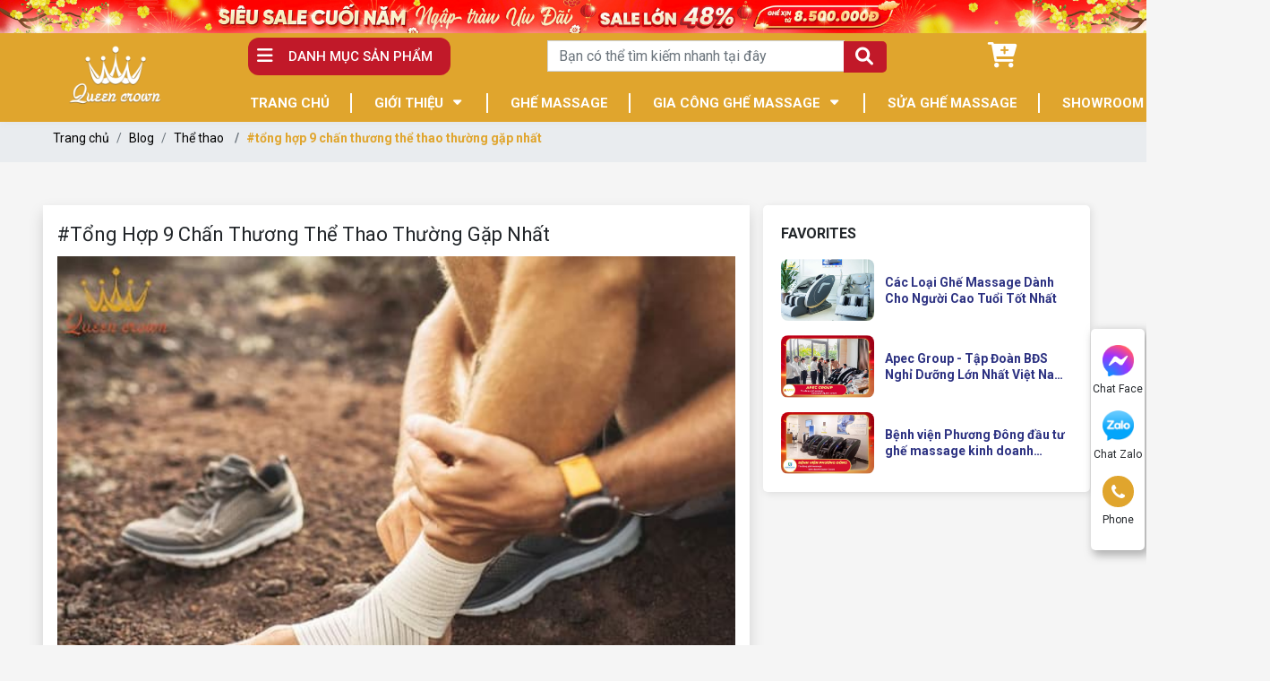

--- FILE ---
content_type: text/html; charset=utf-8
request_url: https://queencrown.vn/chan-thuong-the-thao/
body_size: 20410
content:
<!DOCTYPE html>
<html>
<head>
<title>#Tổng Hợp 9 Chấn Thương Thể Thao Thường Gặp Nhất</title>
<link rel="icon" type="image/x-icon" href="/storage/ci/v8/civ8t4stjmeqixcc0ibbj4dqjk80_logo.png" />
<link href='https://queencrown.vn/chan-thuong-the-thao/' rel='canonical'>
<meta content='text/html; charset=UTF-8' http-equiv='Content-Type'>
<meta content='width=device-width, initial-scale=1.0' name='viewport'>
<meta content='index, follow' name='robots'>
<meta content='index, follow' name='googlebot-news'>
<meta content='index, follow' name='googlebot'>
<meta content='snippet' name='googlebot-news'>
<meta charset='ISO-8859-1″' content='text/html;' http-equiv='Content-Type'>
<meta content='Vietnamese' http-equiv='content-language'>
<meta content='vi' http-equiv='Content-Language'>
<meta content='vn' name='Language'>
<meta content='website' property='og:type'>
<meta content='Trong quá trình luyện tập sẽ không tránh khỏi nguy cơ gặp phải chấn thương thể thao. Để hiểu rõ các chấn thương thường này bạn hãy theo dõi bài viết sau đây nhé!' name='description'>
<meta content='#Tổng Hợp 9 Chấn Thương Thể Thao Thường Gặp Nhất' name='title'>
<meta content='https://queencrown.vn/chan-thuong-the-thao/' name='url'>
<meta content='https://queencrown.vn/uploads/images/62456e7ec102aa26f4d33253/chan-thuong-the-thao-5.jpg' name='image'>
<meta content='https://queencrown.vn/chan-thuong-the-thao/' property='og:url'>
<meta content='https://queencrown.vn/uploads/images/62456e7ec102aa26f4d33253/chan-thuong-the-thao-5.jpg' property='og:image'>
<meta content='#Tổng Hợp 9 Chấn Thương Thể Thao Thường Gặp Nhất' property='og:image:alt'>
<meta content='#Tổng Hợp 9 Chấn Thương Thể Thao Thường Gặp Nhất' property='og:title'>
<meta content='Trong quá trình luyện tập sẽ không tránh khỏi nguy cơ gặp phải chấn thương thể thao. Để hiểu rõ các chấn thương thường này bạn hãy theo dõi bài viết sau đây nhé!' property='og:description'>
<meta content='Trong quá trình luyện tập sẽ không tránh khỏi nguy cơ gặp phải chấn thương thể thao. Để hiểu rõ các chấn thương thường này bạn hãy theo dõi bài viết sau đây nhé!' name='Abstract'>
<meta name="csrf-param" content="authenticity_token" />
<meta name="csrf-token" content="zC4XrVuDRYpWrkIdpEL4GEeyT4ooa4gwxrnZlbJ8UjQDUx3ppt5t1Q15_VGrC2HYplbtKd-fBXd5McPRQHe8Zw" />

<meta name="action-cable-url" content="/cable" />
<link rel="stylesheet" href="/assets/application-68d7a4117d5586ca09f43f5d8ba052c5b5c0040454620c7345cbaf855aef36c7.css" data-turbo-track="false" />
<script src="/assets/application-e1a9e3adedcf79ee6de142b0ae456bd742374a24e105a784c6ca11f47b8192a0.js" data-turbo-track="false"></script>
<link rel="alternate" type="application/atom+xml" title="ATOM" href="https://queencrown.vn/feed.atom" />
<script type='application/ld+json'>
{"@type":"BreadcrumbList","@context":"https://schema.org","itemListElement":[{"item":{"@id":"https://queencrown.vn/","url":"https://queencrown.vn/","name":"Trang chủ"},"@type":"ListItem","position":1},{"item":{"@id":"https://queencrown.vn/the-thao/","url":"https://queencrown.vn/the-thao/","name":"Thể thao"},"@type":"ListItem","position":2},{"item":{"@id":"https://queencrown.vn/chan-thuong-the-thao/","url":"https://queencrown.vn/chan-thuong-the-thao/","name":"#Tổng Hợp 9 Chấn Thương Thể Thao Thường Gặp Nhất"},"@type":"ListItem","position":3}]}
</script>
<!-- Them font-google roboto và Questrial -->
<link href='https://fonts.googleapis.com' rel='preconnect'>
<link crossorigin='' href='https://fonts.gstatic.com' rel='preconnect'>
<link href='https://fonts.googleapis.com/css2?family=Questrial&amp;family=Roboto:ital,wght@0,400;0,500;0,700;1,400;1,500;1,700&amp;display=swap' rel='stylesheet'>
<!-- TODO: remove cdn library -->
<!-- slick-carousel -->
<link href='//cdn.jsdelivr.net/gh/kenwheeler/slick@1.8.1/slick/slick.css' rel='stylesheet' type='text/css'>
<link href='//cdn.jsdelivr.net/gh/kenwheeler/slick@1.8.1/slick/slick-theme.css' rel='stylesheet' type='text/css'>
<!-- OwlCarousel2 -->
<link crossorigin='anonymous' href='https://cdnjs.cloudflare.com/ajax/libs/OwlCarousel2/2.3.4/assets/owl.carousel.min.css' integrity='sha512-tS3S5qG0BlhnQROyJXvNjeEM4UpMXHrQfTGmbQ1gKmelCxlSEBUaxhRBj/EFTzpbP4RVSrpEikbmdJobCvhE3g==' referrerpolicy='no-referrer' rel='stylesheet'>
<script src='https://cdnjs.cloudflare.com/ajax/libs/sticky-sidebar/3.3.1/jquery.sticky-sidebar.min.js' type='text/javascript'></script>
<!-- slick-carousel -->
<script src='//cdn.jsdelivr.net/gh/kenwheeler/slick@1.8.1/slick/slick.min.js' type='text/javascript'></script>
<!-- OwlCarousel2 -->
<script crossorigin='anonymous' integrity='sha512-bPs7Ae6pVvhOSiIcyUClR7/q2OAsRiovw4vAkX+zJbw3ShAeeqezq50RIIcIURq7Oa20rW2n2q+fyXBNcU9lrw==' referrerpolicy='no-referrer' src='https://cdnjs.cloudflare.com/ajax/libs/OwlCarousel2/2.3.4/owl.carousel.min.js'></script>
<link rel="stylesheet" href="/assets/theme.default-857f43ae5947642ba7e9b0d5e72ec6fe29b1deb2f42131520694d7875cd984c1.css" />
<script src="/assets/theme.default-868d199f72ba891350ebf891ad1ae464c6c1c3ff8120a12170a5b451b579d50b.js"></script>
<meta name='dmca-site-verification' content='ZHpNSFc0bllpakVDMGljQ3E4Y2RmZz090' />
<meta name="google-site-verification" content="uGS_9iif1pa_fFE2LzcbXb79f1sZDXbHCDd20UH6Bx4" />
<meta name="facebook-domain-verification" content="9wxhkei9qhdh7r8ezgoezthpyop824" />
<meta name="google-site-verification" content="QztEmKDd9PRkVX37NJfDSr3MtK6C2e3MoTL0JbvGVQw" />

<!-- Tiktok -->
	<script>
		!function (w, d, t) {
		  w.TiktokAnalyticsObject=t;var ttq=w[t]=w[t]||[];ttq.methods=["page","track","identify","instances","debug","on","off","once","ready","alias","group","enableCookie","disableCookie"],ttq.setAndDefer=function(t,e){t[e]=function(){t.push([e].concat(Array.prototype.slice.call(arguments,0)))}};for(var i=0;i<ttq.methods.length;i++)ttq.setAndDefer(ttq,ttq.methods[i]);ttq.instance=function(t){for(var e=ttq._i[t]||[],n=0;n<ttq.methods.length;n++
)ttq.setAndDefer(e,ttq.methods[n]);return e},ttq.load=function(e,n){var i="https://analytics.tiktok.com/i18n/pixel/events.js";ttq._i=ttq._i||{},ttq._i[e]=[],ttq._i[e]._u=i,ttq._t=ttq._t||{},ttq._t[e]=+new Date,ttq._o=ttq._o||{},ttq._o[e]=n||{};n=document.createElement("script");n.type="text/javascript",n.async=!0,n.src=i+"?sdkid="+e+"&lib="+t;e=document.getElementsByTagName("script")[0];e.parentNode.insertBefore(n,e)};
		
		  ttq.load('CCC9TQBC77UB2PF1E24G');
		  ttq.page();
		}(window, document, 'ttq');
	</script>
<!-- End Tiktok -->

<!-- Google Tag Manager -->
<script>(function(w,d,s,l,i){w[l]=w[l]||[];w[l].push({'gtm.start':
new Date().getTime(),event:'gtm.js'});var f=d.getElementsByTagName(s)[0],
j=d.createElement(s),dl=l!='dataLayer'?'&l='+l:'';j.async=true;j.src=
'https://www.googletagmanager.com/gtm.js?id='+i+dl;f.parentNode.insertBefore(j,f);
})(window,document,'script','dataLayer','GTM-MLR6PT4');</script>
<!-- End Google Tag Manager -->
<!-- Google Tag Manager -->
<script>(function(w,d,s,l,i){w[l]=w[l]||[];w[l].push({'gtm.start':
new Date().getTime(),event:'gtm.js'});var f=d.getElementsByTagName(s)[0],
j=d.createElement(s),dl=l!='dataLayer'?'&l='+l:'';j.async=true;j.src=
'https://www.googletagmanager.com/gtm.js?id='+i+dl;f.parentNode.insertBefore(j,f);
})(window,document,'script','dataLayer','GTM-MLR6PT4');</script>
<!-- End Google Tag Manager -->
<meta name="google-site-verification" content="svxIqdd2d55CmW_REYmLlX9-yRiIuuE1-lwfczP5bfM" />
</head>
<body>
<script>
  var assetHost = "";
</script>
<!-- Google Tag Manager (noscript) -->
<noscript><iframe src="https://www.googletagmanager.com/ns.html?id=GTM-MLR6PT4"
height="0" width="0" style="display:none;visibility:hidden"></iframe></noscript>
<!-- End Google Tag Manager (noscript) -->
<!-- Google Tag Manager -->
<script>(function(w,d,s,l,i){w[l]=w[l]||[];w[l].push({'gtm.start':
new Date().getTime(),event:'gtm.js'});var f=d.getElementsByTagName(s)[0],
j=d.createElement(s),dl=l!='dataLayer'?'&l='+l:'';j.async=true;j.src=
'https://www.googletagmanager.com/gtm.js?id='+i+dl;f.parentNode.insertBefore(j,f);
})(window,document,'script','dataLayer','GTM-MLR6PT4');</script>
<!-- End Google Tag Manager -->
<!-- / trang chi tiết post -->
<div class="wrapGeneralBig button_desktop" id="blockOverMenuDesk">
<img alt="banner ngoài" class="w-100" loading="lazy" src="/storage/3s/3l/3s3l268ldtvv57gjxven9jps87na_banner-khuyen-mai-tet-2026-1.jpg">
<div class="container fixPadding">
</div>
</div>
<div class="wrapGeneralBig button_mobile" id="blockOverMenuDesk">
<img alt="banner mobile" class="w-100" loading="lazy" src="/storage/10/34/1034432432y3ykradz7ztns3e4ut_banner-khuyen-mai-tet-2026-2.jpg">
<div class="container fixPadding">
</div>
</div>
<div class="Desktop_3 wrapGeneralBig" id="menuTVD_DESKTOP">
<div class="menuLine_1">
<div class="container">
<div class="row rowFix">
<div class="areaCate">
<div class="specialBlock_12">
<p class="wk-editable-text" id="home-text-1">DANH MỤC SẢN PHẨM</p>
<div class="subCatePart1">
<ul>
<li>
<a class="liLevel1 wk-editable-link" href="/ghe-massage/" id="home-link-1">Ghế Massage toàn thân</a>
</li>
<li>
<a class="liLevel1 wk-editable-link" href="/ghe-massage-kinh-doanh/" id="home-link-2">Ghế massage kinh doanh</a>
</li>
<li>
<a class="liLevel1 wk-editable-link" href="/xe-dap-tap-the-duc/" id="home-link-3">Xe đạp tập thể dục</a>
</li>
<li>
<a class="liLevel1 wk-editable-link" href="/thiet-bi-massage/" id="home-link-4">Thiết bị massage</a>
</li>
<li>
<a class="liLevel1 wk-editable-link" href="/may-chay-bo/" id="home-link-5">Máy chạy bộ</a>
</li>
<li>
<a class="liLevel1 wk-editable-link" href="/tim-hieu-ve-linh-kien-phu-kien-ghe-massage-toan-than/" id="home-link-7">Phụ Kiện Ghế Massage</a>
</li>
</ul>
</div>
</div>
</div>
<form action="/search" class="areaSearch search" method="GET">
<div class="searchBlock search">
<div class="form-group">
<input class="form-control" name="key" placeholder="Bạn có thể tìm kiếm nhanh tại đây" type="text">
<input class="form-control d-none" name="search_form" type="text" value="product">
</div>
<button class="button_search" style="border: none;background: none;margin-left: -7px;" type="submit">
<i aria-hidden="true" class="iTagSearch fa fa-search submit"></i>
</button>
</div>
</form>
<div class="areaCart">
<a class="cartBlock_1" href="/cart/">
<div class="cartItem">
<i aria-hidden="true" class="fa fa-cart-plus"></i>
<i class="amountProduct number order_items cart-count d-none" data-count="0">0</i>
</div>
</a>
</div>
</div>
</div>
</div>
<div class="menuLine_2">
<div class="container">
<div class="img-logo">
<a class="logoPart figure2" href="/" title="home">
<img alt="logo" src="/storage/op/9p/op9pecabu24xaojlav1rv1cgy7m4_hq3fz3h0bx29rpnxawsl1rsent7n_logo-memu_(2).png">
</a>
</div>
<div class="row">
<div class="menuPart">
<div class="menuItem">
<a class="link1" href="/" title="home">TRANG CHỦ</a>
</div>
<div class="menuItem dropDown">
<a class="link1 wk-editable-link" href="/gioi-thieu/" id="home-link-8">GIỚI THIỆU</a>
<ul class="blockLevel2">
<li>
<a class="link2 wk-editable-link" href="/gioi-thieu/" id="home-link-9">VỀ QUEENCROWN</a>
</li>
<li>
<a class="link2 wk-editable-link" href="/tai-sao-chon-chung-toi/" id="home-link-10">TẠI SAO CHỌN CHÚNG TÔI</a>
</li>
<li>
<a class="link2 wk-editable-link" href="/chinh-sach-hoat-dong-va-quy-dinh-chung/" id="home-link-11">CHÍNH SÁCH HOẠT ĐỘNG VÀ QUY ĐỊNH CHUNG</a>
</li>
<li>
<a class="link2 wk-editable-link" href="/chinh-sach-doi-tra-va-hoan-tien/" id="home-link-12">CHÍNH SÁCH ĐỔI TRẢ VÀ HOÀN TIỀN</a>
</li>
<li>
<a class="link2 wk-editable-link" href="/chinh-sach-van-chuyen/" id="home-link-13">CHÍNH SÁCH VẬN CHUYỂN</a>
</li>
<li>
<a class="link2 wk-editable-link" href="/chinh-sach-bao-mat/" id="home-link-14">CHÍNH SÁCH BẢO MẬT</a>
</li>
<li>
<a class="link2 wk-editable-link" href="/chinh-sach-bao-hanh-san-pham/" id="home-link-15">CHÍNH SÁCH BẢO HÀNH</a>
</li>
<li>
<a class="link2 wk-editable-link" href="https://queencrown.vn/tac-gia/huyen-vu/" id="home-link-34-1">TÁC GIẢ HUYỀN VŨ</a>
</li>
</ul>
</div>
<div class="menuItem">
<a class="link1" href="/ghe-massage/">GHẾ MASSAGE</a>
</div>
<div class="menuItem dropDown">
<a class="link1 wk-editable-link" id="home-link-8-1">GIA CÔNG GHẾ MASSAGE</a>
<ul class="blockLevel2">
<li>
<a class="link2 wk-editable-link" href="https://queencrown.vn/ghe-massage-xuat-khau/" id="home-link-9-2">GIA CÔNG GHẾ MASSAGE XUẤT KHẨU</a>
</li>
<li>
<a class="link2 wk-editable-link" href="/ghe-massage-gia-cong-theo-yeu-cau/" id="home-link-10-3">GIA CÔNG GHẾ MASSAGE THEO YÊU CẦU</a>
</li>
<li>
<a class="link2 wk-editable-link" href="/dai-ly-ghe-massage/" id="home-link-11-4">HỢP TÁC KINH DOANH - ĐẠI LÝ NHƯỢNG QUYỀN</a>
</li>
</ul>
</div>
<div class="menuItem">
<a class="link1 wk-editable-link" href="/sua-ghe-massage-tai-nha/" id="home-link-16-5">SỬA GHẾ MASSAGE</a>
</div>
<div class="menuItem">
<a class="link1 wk-editable-link" href="/showroom/" id="home-link-17-6">SHOWROOM</a>
</div>
<div class="menuItem dropDown">
<a class="link1" href="/blog/">BLOG</a>
<ul class="blockLevel2">
<li>
<a class="link2" href="/tin-khuyen-mai/">Tin khuyến mãi</a>
</li>
<li>
<a class="link2" href="/bai-tap-ghe-massage-2/">Tin tức bài tập ghế massage </a>
</li>
<li>
<a class="link2" href="/noi-that/">Nội thất</a>
</li>
<li>
<a class="link2" href="/kinh-doanh/">Kinh Doanh</a>
</li>
<li>
<a class="link2" href="/trai-nghiem-khach-hang/">Trải nghiệm khách hàng</a>
</li>
<li>
<a class="link2" href="/goi-y-qua-tang/">Gợi ý quà tặng</a>
</li>
<li>
<a class="link2" href="/trai-nghiem-nghe-sy/">Trải nghiệm nghệ sỹ</a>
</li>
<li>
<a class="link2" href="/bai-tap-ghe-massage/">Bài tập ghế massage</a>
</li>
<li>
<a class="link2" href="/sua-chua-ghe-massage/">Sửa chữa ghế massage</a>
</li>
<li>
<a class="link2" href="/doanh-nghiep-tin-dung/">Doanh Nghiệp Tin Dùng</a>
</li>
<li>
<a class="link2" href="/thong-tin-ghe-massage/">Thông tin ghế massage</a>
</li>
<li>
<a class="link2" href="/goc-suc-khoe/">Góc sức khoẻ</a>
</li>
<li>
<a class="link2" href="/review-cac-thuong-hieu-ban-ghe-massage/">Review Các Thương Hiệu Bán Ghế Massage</a>
</li>
<li>
<a class="link2" href="/review-dia-diem-mua-ghe-massage/">Review Địa Điểm Mua Ghế Massage</a>
</li>
<li>
<a class="link2" href="/dung-cu-massage/">Dụng Cụ Massage</a>
</li>
<li>
<a class="link2" href="/the-thao/">Thể thao</a>
</li>
</ul>
</div>
</div>
</div>
</div>
</div>
</div>
<div class="Mobile_3" id="menuTVD_MOBILE">
<div class="container containerFix">
<div class="row wrapFlex">
<a class="logoPart" href="/" title="home">
<img alt="logo" src="/storage/op/9p/op9pecabu24xaojlav1rv1cgy7m4_hq3fz3h0bx29rpnxawsl1rsent7n_logo-memu_(2).png">
</a>
<form action="/search" class="searchBlock_2 search_mb" method="GET">
<div class="formFix">
<input name="key" placeholder="Search" type="text">
<input class="form-control d-none" name="search_form" type="text" value="product">
</div>
<a class="search_mb">
<button aria-hidden="true" class="iTagSearch fa fa-search button_search submit"></button>
</a>
</form>
<div class="barsPart">
<div class="wrapIconBars">
<div class="line line_1"></div>
<div class="line line_2"></div>
<div class="line line_3"></div>
</div>
</div>
</div>
</div>
<div class="blockCateMobile">
<div class="container">
<div class="wrapCateParts">
<div class="catePart dropMore active">
<a class="link1">DANH MỤC SẢN PHẨM</a>
<div class="wrapITag">
<i aria-hidden="true" class="fa fa-angle-right faFix"></i>
<i aria-hidden="true" class="fa fa-angle-down faFix"></i>
</div>
<ul class="blockLevel2">
<li>
<a class="link2 wk-editable-link" href="/ghe-massage/" id="home-link-19">Ghế Massage toàn thân</a>
</li>
<li>
<a class="link2 wk-editable-link" href="/ghe-massage-kinh-doanh/" id="home-link-20">Ghế massage kinh doanh</a>
</li>
<li>
<a class="link2 wk-editable-link" href="/xe-dap-tap-the-duc/" id="home-link-21">Xe đạp tập thể dục</a>
</li>
<li>
<a class="link2 wk-editable-link" href="/thiet-bi-massage/" id="home-link-22">Thiết bị massage</a>
</li>
<li>
<a class="link2 wk-editable-link" href="/may-chay-bo/" id="home-link-23">Máy chạy bộ</a>
</li>
<li>
<a class="link2 wk-editable-link" href="/tim-hieu-ve-linh-kien-phu-kien-ghe-massage-toan-than/" id="home-link-25">Phụ Kiện Ghế Massage</a>
</li>
</ul>
</div>
<div class="catePart">
<a class="link1 wk-editable-link" href="/gioi-thieu/" id="home-link-26">GIỚI THIỆU</a>
</div>
<div class="catePart">
<a class="link1 wk-editable-link" href="/ghe-massage/" id="home-link-27">GHẾ MASSAGE</a>
</div>
<div class="catePart">
<a class="link1 wk-editable-link" href="/tai-sao-chon-chung-toi/" id="home-link-28">TẠI SAO CHỌN CHÚNG TÔI</a>
</div>
<div class="catePart dropMore">
<a class="link1" href="/blog/">Blog</a>
<div class="wrapITag">
<i aria-hidden="true" class="fa fa-angle-right faFix"></i>
<i aria-hidden="true" class="fa fa-angle-down faFix"></i>
</div>
<ul class="blockLevel2">
<li>
<a class="link2" href="/tin-khuyen-mai/">TIN KHUYẾN MÃI</a>
</li>
<li>
<a class="link2" href="/bai-tap-ghe-massage-2/">TIN TỨC BÀI TẬP GHẾ MASSAGE </a>
</li>
<li>
<a class="link2" href="/noi-that/">NỘI THẤT</a>
</li>
<li>
<a class="link2" href="/kinh-doanh/">KINH DOANH</a>
</li>
<li>
<a class="link2" href="/trai-nghiem-khach-hang/">TRẢI NGHIỆM KHÁCH HÀNG</a>
</li>
<li>
<a class="link2" href="/goi-y-qua-tang/">GỢI Ý QUÀ TẶNG</a>
</li>
<li>
<a class="link2" href="/trai-nghiem-nghe-sy/">TRẢI NGHIỆM NGHỆ SỸ</a>
</li>
<li>
<a class="link2" href="/bai-tap-ghe-massage/">BÀI TẬP GHẾ MASSAGE</a>
</li>
<li>
<a class="link2" href="/sua-chua-ghe-massage/">SỬA CHỮA GHẾ MASSAGE</a>
</li>
<li>
<a class="link2" href="/doanh-nghiep-tin-dung/">DOANH NGHIỆP TIN DÙNG</a>
</li>
<li>
<a class="link2" href="/thong-tin-ghe-massage/">THÔNG TIN GHẾ MASSAGE</a>
</li>
<li>
<a class="link2" href="/goc-suc-khoe/">GÓC SỨC KHOẺ</a>
</li>
<li>
<a class="link2" href="/review-cac-thuong-hieu-ban-ghe-massage/">REVIEW CÁC THƯƠNG HIỆU BÁN GHẾ MASSAGE</a>
</li>
<li>
<a class="link2" href="/review-dia-diem-mua-ghe-massage/">REVIEW ĐỊA ĐIỂM MUA GHẾ MASSAGE</a>
</li>
<li>
<a class="link2" href="/dung-cu-massage/">DỤNG CỤ MASSAGE</a>
</li>
<li>
<a class="link2" href="/the-thao/">THỂ THAO</a>
</li>
</ul>
</div>
<div class="catePart">
<a class="link1 wk-editable-link" href="/dai-ly-ghe-massage/" id="home-link-29">ĐẠI LÝ</a>
</div>
<div class="catePart dropMore">
<a class="link1">DICH VỤ</a>
<div class="wrapITag">
<i aria-hidden="true" class="fa fa-angle-right faFix"></i>
<i aria-hidden="true" class="fa fa-angle-down faFix"></i>
</div>
<ul class="blockLevel2">
<li>
<a class="link2" href="/sua-ghe-massage-tai-nha/" title="DỊCH VỤ SỬA GHẾ MASSAGE">DỊCH VỤ SỬA GHẾ MASSAGE</a>
</li>
<li>
<a class="link2" href="/ghe-massage-xuat-khau/" title="Ghế Massage Xuất Khẩu">GHẾ MASSAGE XUẤT KHẨU</a>
</li>
<li>
<a class="link2" href="/ghe-massage-gia-cong-theo-yeu-cau/" title="Ghế Massage Gia Công Theo Yêu Cầu">GHẾ MASSAGE GIA CÔNG THEO YÊU CẦU</a>
</li>
</ul>
</div>
<div class="catePart dropMore">
<a class="link1">CHÍNH SÁCH</a>
<div class="wrapITag">
<i aria-hidden="true" class="fa fa-angle-right faFix"></i>
<i aria-hidden="true" class="fa fa-angle-down faFix"></i>
</div>
<ul class="blockLevel2">
<li>
<a class="link2 wk-editable-link" href="/chinh-sach-hoat-dong-va-quy-dinh-chung/" id="home-link-30">CHÍNH SÁCH HOẠT ĐỘNG VÀ QUY ĐỊNH CHUNG</a>
</li>
<li>
<a class="link2 wk-editable-link" href="/chinh-sach-doi-tra-va-hoan-tien/" id="home-link-31">CHÍNH SÁCH ĐỔI TRẢ VÀ HOÀN TIỀN</a>
</li>
<li>
<a class="link2 wk-editable-link" href="/chinh-sach-van-chuyen/" id="home-link-32">CHÍNH SÁCH VẬN CHUYỂN</a>
</li>
<li>
<a class="link2 wk-editable-link" href="/chinh-sach-bao-mat/" id="home-link-33">CHÍNH SÁCH BẢO MẬT</a>
</li>
<li>
<a class="link2 wk-editable-link" href="/chinh-sach-bao-hanh-san-pham/" id="home-link-34">CHÍNH SÁCH BẢO HÀNH</a>
</li>
<li>
<a class="link2 wk-editable-link" href="https://queencrown.vn/tac-gia/huyen-vu/" id="home-link-34-1">TÁC GIẢ HUYỀN VŨ</a>
</li>
</ul>
</div>
<div class="catePart">
<a class="link1 wk-editable-link" href="/showroom/" id="home-link-35">SHOWROOM</a>
</div>
<div class="catePart">
<a class="link1 wk-editable-link" href="/lien-he/" id="home-link-36">LIÊN HỆ</a>
</div>
</div>
<div class="btnRegisterPart">
<a class="btnType_1" data-target="#popup_registration_2" data-toggle="modal">Đăng ký tư vấn</a>
</div>
</div>
</div>
</div>
<div class="Mobile_3" id="menuEndPage">
<div class="wrapWidth">
<div class="row">
<div class="cartPart smallPart">
<a class="cartBlock_2 aTag" href="/cart/">
<div class="cartItem">
<img alt="cart" class="cartPartImg" src="/tassets/images/cartItem.svg">
<i class="number order_items_mb cart-count d-none" data-count="0">0</i>
</div>
</a>
<p class="textUnderItem">Giỏ hàng</p>
</div>
<div class="messFacePart smallPart">
<a class="aTag contactCallPopUp" contacttext="Chat Facebook" data-target="#popup_registration_1" data-toggle="modal" datahref="https://m.me/1511886205555410" idgoogleget="btn_messenger_id" rel="nofollow" title="liên hệ">
<img alt="messengerItem" class="messFacePartImg" src="/tassets/images/messenger_item.svg">
</a>
<p class="textUnderItem">Chat Face</p>
</div>
<div class="phonePart centerPart">
<a class="contactCallPopUp" contacttext="Gọi điện" data-target="#popup_registration_1" data-toggle="modal" data="phone" datahref="tel:0833305555" idgoogleget="btn_phone_id" title="liên hệ">
<img alt="phoneItem" class="phonePartImg" src="/tassets/images/phone_item.svg">
</a>
</div>
<div class="zaloPart smallPart">
<a class="aTag contactCallPopUp" contacttext="Chat Zalo" data-target="#popup_registration_1" data-toggle="modal" datahref="https://zalo.me/0833305555" idgoogleget="btn_zalo_id" rel="nofollow" title="liên hệ">
<img alt="Zalo" class="zaloPartImg" src="/tassets/images/zalo_item.png">
</a>
<p class="textUnderItem">Zalo</p>
</div>
<div class="youtubePart smallPart">
<a class="aTag" href="https://www.youtube.com/channel/UCMzi0B4bU9vz3mr3F_3N_Qg" rel="nofollow" target="_blank">
<img alt="youtube" class="youtubePartImg" src="/tassets/images/youtubeItem.png">
</a>
<p class="textUnderItem">Youtube</p>
</div>
</div>
</div>
</div>
<div class="Desktop_3" id="contactBtnBlock">
<div class="smallBlock messengerBlock">
<a class="imgPart" href="https://m.me/1511886205555410" rel="nofollow" target="_blank">
<img alt="messenger" class="messFacePartImg" src="/tassets/images/messenger_item_2.png">
</a>
<p class="textPart">Chat Face</p>
</div>
<div class="smallBlock zaloBlock">
<a class="imgPart" href="https://zalo.me/0833305555" rel="nofollow" target="_blank">
<img alt="zalo" class="zaloPartImg" src="/tassets/images/zalo_item_2.png">
</a>
<p class="textPart">Chat Zalo</p>
</div>
<div class="smallBlock phoneBlock">
<a class="imgPart">
<img alt="phone" class="phonePartImg" src="/tassets/images/phone_item_2.svg">
</a>
<p class="textPart">Phone</p>
<div class="textPart_2">
Gọi ngay:
<b>0833305555</b>
</div>
</div>
<div class="smallBlock pageUp hidePageUp">
<i aria-hidden="true" class="pageUpImg fa fa-angle-double-up hidePageUp" title="Về đầu trang"></i>
</div>
</div>
<div class="Mobile_3" id="pageUpBlock">
<div class="pageUp hidePageUp">
<i aria-hidden="true" class="pageUpImg fa fa-angle-up" title="Về đầu trang"></i>
</div>
</div>

<main class="new-detail">
<article class="background-Solitude px-0">
<nav aria-label="breadcrumb" class="container">
<ol class="breadcrumb">
<li class="breadcrumb-item size-14 px-1">
<a href="/">Trang chủ</a>
</li>
<li class="breadcrumb-item size-14 px-1">
<a href="/blog/">Blog</a>
</li>
<li class="breadcrumb-item size-14 px-1">
<a href="/the-thao/">Thể thao</a>
</li>
<li aria-current="page" class="breadcrumb-item active size-14">#tổng hợp 9 chấn thương thể thao thường gặp nhất</li>
</ol>
</nav>
</article>
<article class="container tin-chinh px-0 px-sm-2 mb-5 pb-md-5 pt-5">
<div class="row mx-0">
<aside class="border-lightGray shadow bg-white py-md-3 py-3 px-3 col-lg-8">
<h1 class="size-22 mb-2 color-theme-11">
#Tổng Hợp 9 Chấn Thương Thể Thao Thường Gặp Nhất
</h1>
<figure>
<img alt="#Tổng Hợp 9 Chấn Thương Thể Thao Thường Gặp Nhất" class="col-md-12 px-0" src="/uploads/images/62456e7ec102aa26f4d33253/chan-thuong-the-thao-5.jpg">
</figure>
<div class="tableOfContent appearContent">
<div class="title">
Nội dung bài viết:
<i aria-hidden="true" class="fa fa-angle-down clickToggle"></i>
</div>
<div class="mucLucPart" id="bookmark-list">
<ul>
<li class="data">
<a href="#1-chan-thuong-the-thao-la-gi">
1. Chấn thương thể thao là gì?
</a>
</li>
<li class="data">
<a href="#2-nguyen-nhan-gay-chan-thuong-trong-the-duc-the-thao">
2. Nguyên nhân gây chấn thương trong thể dục thể thao
</a>
</li>
<li class="data">
<a href="#3-nhung-chan-thuong-thuong-gap-trong-the-thao-va-dau-hieu-nhan-biet">
3. Những chấn thương thường gặp trong thể thao và dấu hiệu nhận biết
</a>
</li>
<li class="sub_data">
<a href="#3-1-cang-co">
3.1. Căng cơ
</a>
</li>
<li class="sub_data">
<a href="#3-2-bong-gan">
3.2. Bong gân
</a>
</li>
<li class="sub_data">
<a href="#3-3-trat-khop">
3.3. Trật khớp
</a>
</li>
<li class="sub_data">
<a href="#3-4-gay-xuong">
3.4. Gãy xương
</a>
</li>
<li class="sub_data">
<a href="#3-5-chan-thuong-dau-goi">
3.5. Chấn thương đầu gối
</a>
</li>
<li class="sub_data">
<a href="#3-6-chan-thuong-vai-canh-tay-khuyu-tay">
3.6. Chấn thương vai - cánh tay - khuỷu tay
</a>
</li>
<li class="sub_data">
<a href="#3-7-dau-that-lung-cot-song">
3.7. Đau thắt lưng cột sống
</a>
</li>
<li class="sub_data">
<a href="#3-8-viem-can-gan-chan">
3.8. Viêm cân gan chân
</a>
</li>
<li class="sub_data">
<a href="#3-9-viem-gan-got-chan-achilles-a-sin">
3.9. Viêm gân gót chân Achilles (A-sin)
</a>
</li>
<li class="data">
<a href="#4-cach-xu-ly-khi-gap-cac-chan-thuong-the-thao-tai-nha-hieu-qua">
4. Cách xử lý khi gặp các chấn thương thể thao tại nhà hiệu quả
</a>
</li>
<li class="data">
<a href="#5-thoi-diem-can-phai-di-kham-khi-gap-chan-thuong-the-thao">
5. Thời điểm cần phải đi khám khi gặp chấn thương thể thao
</a>
</li>
</ul>
</div>
</div>

<main class="text-justify">
<div class="data_contents">


<p>Luyện tập thể thao sẽ giúp sức khỏe được nâng cao, tăng sức bền bỉ và khả năng vận động. Tuy nhiên trong quá trình luyện tập sẽ không tránh khỏi nguy cơ gặp phải <em><strong><a href="https://queencrown.vn/chan-thuong-the-thao">chấn thương thể thao</a></strong></em>. Những chấn thương này có thể gây ảnh hưởng rất lớn đến sinh hoạt hàng ngày và sức khỏe lâu dài. Để hiểu rõ các chấn thương thường gặp khi chơi thể thao bạn hãy theo dõi bài viết sau của <em><strong><a href="https://queencrown.vn/chan-thuong-the-thao">Queen Crown</a></strong></em> nhé!</p>

<p><meta charset="utf-8"></p>

<h2 dir="ltr" id="1-chan-thuong-the-thao-la-gi"><strong>1. Chấn thương thể thao là gì?</strong></h2>

<p dir="ltr">Đây là những thương tổn ở một hoặc nhiều bộ phận cùng lúc trong quá trình luyện tập hoặc thi đấu thể thao. Các chấn thương trong thể thao thường liên quan đến hệ thống cơ, xương, khớp và các mô liên quan như sụn, dây chằng. Các chấn thương liên quan đến sọ não và tủy sống tương đối hiếm gặp khi chơi thể thao.  </p>

<p dir="ltr" style="text-align: center;"><img alt="Chấn thương thể thao   " src="/uploads/pictures/62456d9fc102aa26f4d3324a/content_chan-thuong-the-thao-7.jpg"></p>

<p dir="ltr" style="text-align: center;">Chấn thương thể thao liên quan đến hệ thống cơ, xương, khớp</p>

<p dir="ltr">Chấn thương thể thao ở phần thân dưới có tỉ lệ cao nhất chiếm 42%, tiếp đó là các chi trên chiếm 30.3% còn lại là ở đầu và cổ. </p>

<h2 dir="ltr" id="2-nguyen-nhan-gay-chan-thuong-trong-the-duc-the-thao"><strong>2. Nguyên nhân gây chấn thương trong thể dục thể thao</strong></h2>

<p dir="ltr">Có rất nhiều nguyên nhân dẫn đến chấn thương thể thao, nổi bật trong đó phải kể đến một số nguyên nhân sau:</p>

<p dir="ltr">- Người tập thể thao không khởi động hoặc khởi động không đủ thời gian và cường độ. Điều này dẫn đến tình trạng oxy và máu không được vận chuyển kịp thời đến các cơ, từ đó có thể dẫn đến việc gặp phải các chấn thương trong quá trình luyện tập. </p>

<p dir="ltr" style="text-align: center;"><img alt="Chấn thương thể thao   " src="/uploads/pictures/62456da8c102aa26f4d3324b/content_chan-thuong-the-thao-4.jpg"></p>

<p dir="ltr" style="text-align: center;">Nguyên nhân gây chấn thương do không khởi động kỹ</p>

<p dir="ltr">- Do quá trình luyện tập quá sức, vận động mạnh, cường độ cao hoặc không nghỉ ngơi giữa các bài tập. Từ đây có thể tạo áp lực cho các mô, cơ gây nên các chấn thương. Nó còn khiến cơ thể người chơi thể thao mệt mỏi, chán ăn. </p>

<p dir="ltr">- Môi trường luyện tập gây khó khăn như sân tập quá cứng, lầy lội, thời tiết thi đấu khắc nghiệt.</p>

<p dir="ltr">- Ngoài ra nguyên nhân gây nên các chấn thương thường gặp trong thể dục thể thao còn đến từ giày tập hoặc dụng cụ bổ trợ không phù hợp. </p>

<p dir="ltr"><em><strong><span style="color:#e67e22;">&gt;&gt; Xem thêm: #Tổng Hợp</span> <a href="https://queencrown.vn/cach-phong-tranh-chan-thuong-trong-the-duc-the-thao">Cách Phòng Tránh Chấn Thương Trong Thể Dục Thể Thao</a></strong></em></p>

<h2 dir="ltr" id="3-nhung-chan-thuong-thuong-gap-trong-the-thao-va-dau-hieu-nhan-biet"><strong>3. Những chấn thương thường gặp trong thể thao và dấu hiệu nhận biết</strong></h2>

<p dir="ltr">Một số chấn thương phổ biến nhất khi chơi thể thao có thể kể đến như:</p>

<h3 dir="ltr" id="3-1-cang-co"><em><strong>3.1. Căng cơ</strong></em></h3>

<p dir="ltr">Đây là chấn thương thường gặp nhất với những người chơi thể thao. Đây là tình trạng các cơ bị kéo giãn quá mức. Nguyên nhân dẫn đến chấn thương thể thao này do là không khởi động kỹ hoặc do có lực tác động bất ngờ khiến phần cơ ở đùi sau, cơ bắp chân, cơ háng, cơ tứ đầu, cơ lưng và cơ vai bị kéo căng quá mức. </p>

<p dir="ltr" style="text-align: center;"><img alt="Chấn thương thể thao   " src="/uploads/pictures/62456db0c102aa26f4d3324c/content_chan-thuong-the-thao-6.jpg"></p>

<p dir="ltr" style="text-align: center;">Chấn thương căng cơ khiến phần cơ bị căng quá mức</p>

<p dir="ltr">Dấu hiệu nhận biết chấn thương căng cơ rất dễ dàng, bán sẽ thấy vùng cơ bị căng, sưng, đau nhức và khó cử động. Cơn đau nhức căng cơ sẽ giảm dần khi người bệnh được nghỉ ngơi. Những cơn đau căng cơ sẽ giảm dần khi được nghỉ ngơi nếu ở mức độ nhẹ hoặc có thể kéo dài cơn đau kéo dài trong nhiều ngày làm cản trở vận động nếu ở mức độ nặng.  </p>

<h3 dir="ltr" id="3-2-bong-gan"><em><strong>3.2. Bong gân</strong></em></h3>

<p dir="ltr">Bong gân cũng là chấn thương thể thao mà nhiều người gặp phải. Chấn thương này xảy ra do sự tổn thương dây chằng ở khớp bị giãn hoặc bị rách khi té ngã hoặc trượt chân trong quá trình luyện tập. Dấu hiệu nhận biết chấn thương bong gân rất đơn giản. Bạn sẽ thấy vùng khớp bị đau nhói như điện giật sau đó giảm dần. Sau khoảng 1 giờ cơn đau nhức sẽ dần xuất hiện trở lại kèm theo triệu chứng sưng, bầm tím, tụ máu, khớp lỏng lẻo. Các vị trí bong gân thường xảy ra ở cổ chân, mắt cá chân, đầu gối, cổ tay,...Trong đó mắt cá chân thường bị bong gân nhất. </p>

<h3 dir="ltr" id="3-3-trat-khop"><em><strong>3.3. Trật khớp</strong></em></h3>

<p dir="ltr">Trật khớp là tình trạng tổn thương di lệch hoàn toàn hoặc không hoàn toàn giữa các mặt khớp với nhau. Chấn thương thể thao này thường xảy ra khi bị té ngã, va chạm mạnh, đổi hướng đột ngột khi luyện tập. Tại phần cổ chân, gối, vai thường dễ bị trật khớp nhất. </p>

<p dir="ltr">Chấn thương trật khớp sẽ có biểu hiện nặng hơn so với bong gân với các biểu hiện khớp sưng to, biến dạng khớp. Bên cạnh đó nó còn có tình trạng xuất huyết dưới da, bầm tím phần mềm xung quanh khớp, đau kèm theo cảm giác tê bì hoặc kiến bò. Từ đó khiến khớp không thể co, duỗi hay vận động ngay được. </p>

<h3 dir="ltr" id="3-4-gay-xuong"><em><strong>3.4. Gãy xương</strong></em></h3>

<p dir="ltr">Đây là chấn thương thể thao nặng do lực tác động mạnh từ bên ngoài gây nên tình trạng gãy xương. Phần xương bị gãy thường theo chiều ngang, chiều dọc, nhiều vị trí khác nhau hoặc gãy thành nhiều mảnh. Khi xương bị gãy sẽ có những âm thanh lạo xạo dưới da , tại phần xương bị gãy xuất hiện bầm tím, sưng đỏ và biến dạng. </p>

<p dir="ltr" style="text-align: center;"><img alt="Chấn thương thể thao   " src="/uploads/pictures/62456dbac102aa26f4d3324d/content_chan-thuong-the-thao-2.jpg"></p>

<p dir="ltr" style="text-align: center;">Chấn thương gãy xương gây ảnh hưởng đến sức khỏe, sinh hoạt</p>

<p dir="ltr">Gãy xương là dạng chấn thương thể thao cấp tính nên cần phải được cấp cứu ngay lập tức, xử lý nhanh chóng. Nếu không kịp thời sẽ gây ra những biến chứng do mất máu, tổn thương thần kinh, tổn thương mạch máu,...trường hợp xấu nó có thể dẫn tới tử vong. </p>

<h3 dir="ltr" id="3-5-chan-thuong-dau-goi"><em><strong>3.5. Chấn thương đầu gối</strong></em></h3>

<p dir="ltr">Quá trình luyện tập thể thao phần khớp gối phải đảm nhận nhiều hoạt động. Vì vậy nó rất dễ gặp phải những chấn thương, nguy cơ luôn thường trực. Một số chấn thương thể thao đầu gối thường gặp là:</p>

<p dir="ltr">- Giãn, rách hoặc đứt dây chằng chéo trước (ACL) với các triệu chứng đau, sưng và khó cử động đầu gối. Chấn thương này thường gặp nhất với những vận động viên chơi các bộ môn đối kháng như bóng đá, bóng chuyền, cầu lông, bóng rổ, võ thuật,...</p>

<p dir="ltr">- Giãn hoặc đứt dây chằng chéo sau (PCL): Đây là chấn thương thể thao ít gặp hơn so với chấn thương đứt dây chằng chéo trước nhưng nó vẫn có thể xảy ra. Chấn thương này gây ra những cơn đau dữ dội vùng sau gối, đồng thời gây sưng viêm và khớp gối lỏng lẻo. </p>

<p dir="ltr">- Kéo căng hoặc rách dây chằng giữa khớp gối ( MCL): Các vận động viên bóng đá rất hay gặp phải chấn thương này gây nên cơn đau gối dữ dội khi vận động. </p>

<p dir="ltr">- Chấn thương dây chằng bên ngoài (LCL): Tuy chấn thương thể thao này ít xảy ra nhưng nó lại gây tổn thương ở mức độ nghiêm trọng khiến cho mặt ngoài của đầu gối sưng tấy. Đồng thời nó cũng gây nên tình trạng cứng khớp và lâu dần gây nên tình trạng thoái hóa khớp. </p>

<p dir="ltr" style="text-align: center;"><img alt="Chấn thương thể thao   " src="/uploads/pictures/62456dc2c102aa26f4d3324e/content_chan-thuong-the-thao-8.jpg"></p>

<p dir="ltr" style="text-align: center;">Các chấn thương tại vùng đầu gối</p>

<p dir="ltr">- Rách sụn chêm khớp gối: Đây là chấn thương thể thao xảy ra khi người chơi thể thao bật dậy quá nhanh từ tư thế ngồi xổm. Một số dấu hiệu nhận biết dễ dàng chấn thương này là khớp gối bị đau, sưng và phát ra tiếng cục lục khi vận động. </p>

<h3 dir="ltr" id="3-6-chan-thuong-vai-canh-tay-khuyu-tay"><em><strong>3.6. Chấn thương vai - cánh tay - khuỷu tay</strong></em></h3>

<p dir="ltr">Các chấn thương thể thao thường gặp ở phần vai, cánh tay, khuỷu tay thường do tập luyện quá mức và sai tư thế. Một số chấn thương tại các vùng này là:</p>

<p dir="ltr">- Viêm gân chóp xoay khớp vai: Dấu hiệu dễ nhận biết nhất chấn thương vùng này là tình trạng viêm sưng, đau nhức và cử động khó xuất hiện ở vai. </p>

<p dir="ltr" style="text-align: center;"><img alt="Chấn thương thể thao   " src="/uploads/pictures/62456dc9c102aa26f4d3324f/content_chan-thuong-the-thao-9.jpg"></p>

<p dir="ltr" style="text-align: center;">Chấn thương tại vùng vai</p>

<p dir="ltr">- Viêm gân cơ nhị đầu (Biceps Tendinitis): Chấn thương thể thao này là tình trạng viêm ở đầu dài của 2 gân cơ nhị đầu (cả đầu dài và đầu ngắn). Chấn thương viêm gân cơ nhị đầu thường xảy ra ở các khớp vai. </p>

<p dir="ltr">- Hội chứng khuỷu tay Tennis (tennis elbow): Đây là chấn thương gây nên những cơn đau ở bên ngoài cẳng tay, xung quanh phần xương khuỷu tay. Chấn thương này thường xảy ra khi người chơi thể thao bị tổn thương các gân cơ cánh tay bám với xương khuỷu tay.</p>

<h3 dir="ltr" id="3-7-dau-that-lung-cot-song"><em><strong>3.7. Đau thắt lưng cột sống</strong></em></h3>

<p dir="ltr">Với những người đang chơi các môn thể thao như đạp xe, tennis, điền kinh, đánh golf, nâng tạ, bơi lội thường gặp chấn thương đau lưng cột sống. Nguyên nhân dẫn đến tình trạng này là do lực xoay hoặc nghiêng người quá mạnh trong quá trình luyện tập dẫn đến bong gân các khớp đốt sống ở vùng thắt lưng gây nên tình trạng viêm và đau. </p>

<p dir="ltr">Nếu không được điều trị kịp thời và tiếp tục luyện tập sai tư thế người chơi thể thao có thể đối mặt chấn thương sai lệch đốt sống dẫn đến tặng áp lực lên đĩa đệm, chèn ép rễ dây thần kinh. Từ đó gây nên những cơn đau lưng, thậm chí nó còn tê lan dần xuống mông và chân. Bạn không nên chủ quan với các chấn thương đau lưng cột sống bởi có rất nhiều vận động viên phải từ giã sự nghiệp vì chấn thương này, nhất là vùng đĩa đệm. </p>

<h3 dir="ltr" id="3-8-viem-can-gan-chan"><em><strong>3.8. Viêm cân gan chân</strong></em></h3>

<p dir="ltr">Tình trạng viêm cân gan chân thường gây nên cảm giác đau nhức và buốt tại vùng gót chân. Nguyên nhân dẫn đến tình trạng này là do áp lực cơ thể tác động lên cân gan bàn chân quá lớn và quá dài gây nên những tổn thương. Cơn đau có thể xuất hiện khi vận động, đi lại nhiều nhất là khi đi bộ vào buổi sáng. </p>

<p dir="ltr" style="text-align: center;"><img alt="Chấn thương thể thao   " src="/uploads/pictures/62456dd4c102aa26f4d33250/content_chan-thuong-the-thao-1.jpg"></p>

<p dir="ltr" style="text-align: center;">Hình ảnh chấn thương trong thể thao</p>

<h3 dir="ltr" id="3-9-viem-gan-got-chan-achilles-a-sin"><em><strong>3.9. Viêm gân gót chân Achilles (A-sin)</strong></em></h3>

<p dir="ltr">Đây là tình trạng gân Achilles hoạt động quá mức gây nên tình trạng quá tải về lực và trọng lực gây nên tổn thương vùng gót chân. Tại vùng gân Achilles là nơi có khá ít mạch máu nên nếu phải chịu áp lực quá lớn sẽ gây nên những chấn thương hoặc có thể rách hoặc đứt gân gót. </p>

<h2 dir="ltr" id="4-cach-xu-ly-khi-gap-cac-chan-thuong-the-thao-tai-nha-hieu-qua"><strong>4. Cách xử lý khi gặp các chấn thương thể thao tại nhà hiệu quả</strong></h2>

<p dir="ltr">Với những loại chấn thương cấp tính cần phải sơ cứu nhanh chóng, kịp thời. Nếu bạn đang gặp phải các chấn thương thể thao như bong gân, trật khớp thì có thể áp dụng phương pháp RICE để sơ cứu. Cụ thể phương pháp sơ cứu này như sau:</p>

<p dir="ltr">- Nghỉ ngơi (Rest): Bạn cần phải nghỉ ngơi và hạn chế vận động nhất có thể để cơn đau thuyên giảm dần dần. </p>

<p dir="ltr">- Chườm lạnh (Ice): Để giảm sưng đau bạn cần tiến hành chườm lạnh lên khu vực chấn thương trong vòng 24h kể từ khi bị thương. Sau đó bạn tiếp tục chườm lạnh trong khoảng 2-3 ngày, mỗi lần chườm trong khoảng 20-30 phút và cách nhau ít nhất 3-4 giờ giữa các lần chườm.</p>

<p dir="ltr">- Băng bó (Compression): Đây là việc vô cùng cần thiết để giúp cố định khớp và dây chằng. Điều này giúp tránh để chấn thương trở nặng, nếu cảm thấy đau nhói hay băng quá chặt thì cần phải nới lỏng để máu được lưu thông dễ dàng.</p>

<p dir="ltr" style="text-align: center;"><img alt="Chấn thương thể thao   " src="/uploads/pictures/62456dddc102aa26f4d33251/content_chan-thuong-the-thao-5.jpg"></p>

<p dir="ltr" style="text-align: center;">Băng bó khi gặp phải chấn thương</p>

<p dir="ltr">- Nâng cao (Elevation): Bạn hãy nâng cao bộ phận chân thương cao hơn toàn bộ cơ thể bằng cách kê một chiếc gối. Đây là cách giúp bạn giảm cơn đau, sưng do chấn thương trật khớp, bong gân rất hiệu quả. </p>

<h2 dir="ltr" id="5-thoi-diem-can-phai-di-kham-khi-gap-chan-thuong-the-thao"><strong>5. Thời điểm cần phải đi khám khi gặp chấn thương thể thao</strong></h2>

<p dir="ltr">Khi gặp phải chấn thương dù nặng hay nhẹ nếu không được điều trị kịp thời có thể phát triển thành các bệnh mãn tính nghiêm trong. Nó còn dẫn đến những thương tổn thần kinh và ảnh hưởng đến sinh hoạt hàng ngày. Nếu đang gặp phải chấn thương thể thao có một số biểu hiện sau đây bạn cần đi khám ngay lập tức.</p>

<p dir="ltr">- Cơn đau nhức kéo dài và ngày càng dữ dội.</p>

<p dir="ltr" style="text-align: center;"><img alt="Chấn thương thể thao   " src="/uploads/pictures/62456de7c102aa26f4d33252/content_chan-thuong-the-thao-3.jpg"></p>

<p dir="ltr" style="text-align: center;">Khi cơn đau kéo dài cần phải thăm khám y tế</p>

<p dir="ltr">- Xuất hiện tình trạng sưng tấy ở vết thương và đổi màu da.</p>

<p dir="ltr">- Khớp hoặc xương bị biến dạng và không thể cử động bình thường.</p>

<p dir="ltr">- Tại vùng da va chạm, chấn thương bị sưng, bầm tím và có cảm giác tê, yếu. </p>

<p dir="ltr">- Gặp tình trạng trật khớp, gãy xương hoặc liệt thần kinh cảm giác. </p>

<p dir="ltr">- Người bị chấn thương bị mất ý thức hoặc có các biểu hiện buồn nôn, chóng mặt, mất thăng bằng, phương hướng. </p>

<p dir="ltr">- Trong trường hợp bị bong gân nặng tại vị trí khớp bị thương trở nên lỏng lẻo, không cử động hoặc có dấu hiệu sốt , không đỡ trong 48 tiếng thì cần phải đến cơ sở y tế để được thăm khám, điều trị kịp thời. </p>

<p dir="ltr">Trên đây là thông tin về 9 chấn thương thể thao thường gặp, hy vọng qua đây bạn đã có thêm nhiều kiến thích hữu ích. Khi gặp phải các chấn thương bạn cần phải sơ cứu nhanh chóng, nếu tình hình trở nặng phải đến cơ sở y tế ngay lập tức. Nếu còn bất cứ thắc mắc nào cần giải đáp bạn hãy comment dưới bài viết này để chuyên gia của chúng tôi hỗ trợ nhanh nhất nhé.</p>






</div>
</main>
<hr>
<article></article>
<div class="py-md-5 py-3">
<p class="mb-3 mb-md-3 size-18">
<b>
BÀI VIẾT LIÊN QUAN
</b>
</p>
<main class="row mx-0 mt-md-3 mb-4">
<aside class="col-lg-6 row mx-0 px-0">
<div class="col-12 px-0 px-md-2">
<!-- new-ngang -->
<section class="new-ngang row mx-0 shadow mb-3-list background-white">
<div class="col-lg-6 p-2">
<a href="/cac-loai-ghe-massage-danh-cho-nguoi-cao-tuoi-tot-nhat/" title="Các Loại Ghế Massage Dành Cho Người Cao Tuổi Tốt Nhất">
<figure class="mb-0 Shine Zoom gold-rectangle border">
<img alt="Các Loại Ghế Massage Dành Cho Người Cao Tuổi Tốt Nhất" src="/storage/mx/td/mxtd9oioowkyjf6gahr3izwazbkj_cac-loai-ghe-massage-danh-cho-nguoi-cao-tuoi-tot-nhat-6.webp">
<div class="date-tag">
<!-- day -->
<span> 07 </span>
<!-- month -->
<span> Tháng 04</span>
</div>
</figure>
</a>
</div>
<div class="col-lg-6 p-2">
<p class="paragraph-limited-3 title-new mb-3">
<a href="/cac-loai-ghe-massage-danh-cho-nguoi-cao-tuoi-tot-nhat/" title="Các Loại Ghế Massage Dành Cho Người Cao Tuổi Tốt Nhất">
<b>Các Loại Ghế Massage Dành Cho Người Cao Tuổi Tốt Nhất</b>
</a>
</p>
<div class="row mx-0">
<p class="mb-1 mr-3">
<img alt="" loading="lazy" src="/tassets/images/timeNew.svg">
 07 Tháng 04, 2024
</p>
</div>
</div>
</section>
</div>
</aside>
<aside class="col-lg-6 row mx-0 px-0">
<div class="col-12 px-0 px-md-2">
<!-- new-ngang -->
<section class="new-ngang row mx-0 shadow mb-3-list background-white">
<div class="col-lg-6 p-2">
<a href="/apec-group-dau-tu-ghe-massage-tinh-tien-tu-dong/" title="Apec Group - Tập Đoàn BĐS Nghỉ Dưỡng Lớn Nhất Việt Nam Đầu Tư Ghế Massage Kinh Doanh Hiện Đại Của Queen Crown">
<figure class="mb-0 Shine Zoom gold-rectangle border">
<img alt="Apec Group - Tập Đoàn BĐS Nghỉ Dưỡng Lớn Nhất Việt Nam Đầu Tư Ghế Massage Kinh Doanh Hiện Đại Của Queen Crown" src="/storage/7y/yn/7yyneo3nufgfndyj3zapkgphyhs3_apec-group-dau-tu-ghe-massage-tinh-tien-tu-dong.webp">
<div class="date-tag">
<!-- day -->
<span> 23 </span>
<!-- month -->
<span> Tháng 02</span>
</div>
</figure>
</a>
</div>
<div class="col-lg-6 p-2">
<p class="paragraph-limited-3 title-new mb-3">
<a href="/apec-group-dau-tu-ghe-massage-tinh-tien-tu-dong/" title="Apec Group - Tập Đoàn BĐS Nghỉ Dưỡng Lớn Nhất Việt Nam Đầu Tư Ghế Massage Kinh Doanh Hiện Đại Của Queen Crown">
<b>Apec Group - Tập Đoàn BĐS Nghỉ Dưỡng Lớn Nhất Việt Nam Đầu Tư Ghế Massage Kinh Doanh Hiện Đại Của Queen Crown</b>
</a>
</p>
<div class="row mx-0">
<p class="mb-1 mr-3">
<img alt="" loading="lazy" src="/tassets/images/timeNew.svg">
 23 Tháng 02, 2024
</p>
</div>
</div>
</section>
</div>
</aside>
<aside class="col-lg-6 row mx-0 px-0">
<div class="col-12 px-0 px-md-2">
<!-- new-ngang -->
<section class="new-ngang row mx-0 shadow mb-3-list background-white">
<div class="col-lg-6 p-2">
<a href="/benh-vien-phuong-dong-dau-tu-ghe-massage-queen-crown/" title="Bệnh viện Phương Đông đầu tư ghế massage kinh doanh Queen Crown chăm sóc toàn diện cho bệnh nhân">
<figure class="mb-0 Shine Zoom gold-rectangle border">
<img alt="Bệnh viện Phương Đông đầu tư ghế massage kinh doanh Queen Crown chăm sóc toàn diện cho bệnh nhân" src="/uploads/images/64633ad0c102aa3c4c1b26be/benh-vien-phuong-dong-tin-dung-ghe-massage-queen-crown.jpg">
<div class="date-tag">
<!-- day -->
<span> 16 </span>
<!-- month -->
<span> Tháng 05</span>
</div>
</figure>
</a>
</div>
<div class="col-lg-6 p-2">
<p class="paragraph-limited-3 title-new mb-3">
<a href="/benh-vien-phuong-dong-dau-tu-ghe-massage-queen-crown/" title="Bệnh viện Phương Đông đầu tư ghế massage kinh doanh Queen Crown chăm sóc toàn diện cho bệnh nhân">
<b>Bệnh viện Phương Đông đầu tư ghế massage kinh doanh Queen Crown chăm sóc toàn diện cho bệnh nhân</b>
</a>
</p>
<div class="row mx-0">
<p class="mb-1 mr-3">
<img alt="" loading="lazy" src="/tassets/images/timeNew.svg">
 16 Tháng 05, 2023
</p>
</div>
</div>
</section>
</div>
</aside>
<aside class="col-lg-6 row mx-0 px-0">
<div class="col-12 px-0 px-md-2">
<!-- new-ngang -->
<section class="new-ngang row mx-0 shadow mb-3-list background-white">
<div class="col-lg-6 p-2">
<a href="/kidzooona-gia-tang-trai-nghiem-khach-hang-voi-ghe-massage-kinh-doanh/" title="Kidzooona Gia Tăng Trải Nghiệm Khách Hàng Với Ghế Massage Kinh Doanh Queen Crown QC KD7 Plus">
<figure class="mb-0 Shine Zoom gold-rectangle border">
<img alt="Kidzooona Gia Tăng Trải Nghiệm Khách Hàng Với Ghế Massage Kinh Doanh Queen Crown QC KD7 Plus" src="/storage/yd/e7/yde7achd6104py3gwpz0hap1f4xp_kidzooona-gia-tang-trai-nghiem-khach-hang-voi-ghe-massage-kinh-doanh.webp">
<div class="date-tag">
<!-- day -->
<span> 23 </span>
<!-- month -->
<span> Tháng 02</span>
</div>
</figure>
</a>
</div>
<div class="col-lg-6 p-2">
<p class="paragraph-limited-3 title-new mb-3">
<a href="/kidzooona-gia-tang-trai-nghiem-khach-hang-voi-ghe-massage-kinh-doanh/" title="Kidzooona Gia Tăng Trải Nghiệm Khách Hàng Với Ghế Massage Kinh Doanh Queen Crown QC KD7 Plus">
<b>Kidzooona Gia Tăng Trải Nghiệm Khách Hàng Với Ghế Massage Kinh Doanh Queen Crown QC KD7 Plus</b>
</a>
</p>
<div class="row mx-0">
<p class="mb-1 mr-3">
<img alt="" loading="lazy" src="/tassets/images/timeNew.svg">
 23 Tháng 02, 2024
</p>
</div>
</div>
</section>
</div>
</aside>
</main>
<div class="tac-gia mx-1 size-14-11 mt-4">
<div class="d-flex flex-wrap">
<a class="color-black" href="/tac-gia/huyen-vu/">
<figure class="square-94">
<img class="square-94 rounded-circle" src="/tassets/images/tag-gia.jpg">
</figure>
</a>
<p class="blogQuote pl-md-3">
Huyền Vũ là chuyên viên xuất sắc, am hiểu chuyên sâu về ghế massage của Queen Crown. Với  5 năm kinh nghiệm trong hỗ trợ sản xuất, thiết kế, tối ưu ghế massage cho sức khỏe đã  tham gia vào các dự án nghiên cứu để sản xuất các dòng ghế massage. Đồng thời cũng là chuyên viên tư vấn giúp hàng nghìn khách hàng tìm được sản phẩm ưng ý.
<a class="d-block text-right">
<b>Huyền Vũ</b>
</a>
</p>
</div>
</div>
</div>
</aside>
<div class="rightBlock col-lg-4" id="sidebarBlock">
<div class="sidebar__inner">
<div class="specialBlock_6">
<p class="textTitleBlock">FAVORITES</p>
<a class="postPart figure2" href="/cac-loai-ghe-massage-danh-cho-nguoi-cao-tuoi-tot-nhat/" title="Các Loại Ghế Massage Dành Cho Người Cao Tuổi Tốt Nhất">
<div class="wrapImgPart">
<div class="imgPart">
<img alt="Các Loại Ghế Massage Dành Cho Người Cao Tuổi Tốt Nhất" src="/storage/mx/td/mxtd9oioowkyjf6gahr3izwazbkj_cac-loai-ghe-massage-danh-cho-nguoi-cao-tuoi-tot-nhat-6.webp">
</div>
</div>
<p class="titlePost">Các Loại Ghế Massage Dành Cho Người Cao Tuổi Tốt Nhất</p>
</a>
<a class="postPart figure2" href="/apec-group-dau-tu-ghe-massage-tinh-tien-tu-dong/" title="Apec Group - Tập Đoàn BĐS Nghỉ Dưỡng Lớn Nhất Việt Nam Đầu Tư Ghế Massage Kinh Doanh Hiện Đại Của Queen Crown">
<div class="wrapImgPart">
<div class="imgPart">
<img alt="Apec Group - Tập Đoàn BĐS Nghỉ Dưỡng Lớn Nhất Việt Nam Đầu Tư Ghế Massage Kinh Doanh Hiện Đại Của Queen Crown" src="/storage/7y/yn/7yyneo3nufgfndyj3zapkgphyhs3_apec-group-dau-tu-ghe-massage-tinh-tien-tu-dong.webp">
</div>
</div>
<p class="titlePost">Apec Group - Tập Đoàn BĐS Nghỉ Dưỡng Lớn Nhất Việt Nam Đầu Tư Ghế Massage Kinh Doanh Hiện Đại Của Queen Crown</p>
</a>
<a class="postPart figure2" href="/benh-vien-phuong-dong-dau-tu-ghe-massage-queen-crown/" title="Bệnh viện Phương Đông đầu tư ghế massage kinh doanh Queen Crown chăm sóc toàn diện cho bệnh nhân">
<div class="wrapImgPart">
<div class="imgPart">
<img alt="Bệnh viện Phương Đông đầu tư ghế massage kinh doanh Queen Crown chăm sóc toàn diện cho bệnh nhân" src="/uploads/images/64633ad0c102aa3c4c1b26be/benh-vien-phuong-dong-tin-dung-ghe-massage-queen-crown.jpg">
</div>
</div>
<p class="titlePost">Bệnh viện Phương Đông đầu tư ghế massage kinh doanh Queen Crown chăm sóc toàn diện cho bệnh nhân</p>
</a>
</div>
</div>
</div>
</div>
</article>
</main>
<div class="wk-comments-container container">
<div class="col-md-12 bootstrap snippets pt-3">
<div class="h3">
Bình luận
#Tổng Hợp 9 Chấn Thương Thể Thao Thường Gặp Nhất
</div>
<div class="panel">
<div class="panel-body">
<div class="media-block">
<div class="media-left mar-top">
<i class="bi bi-person-square" style="font-size: 40px"></i>
</div>
<div class="media-body">
<form action="/comments/" class="wk-comment-form" method="post">
<div class="row">
<div class="col-md-8 col-sm-12">
<div class="row">
<div class="col-md-12 mar-top">
<input class="form-control" name="content" placeholder="Mời bạn chia sẻ một số cảm nhận về sản phẩm này">
</div>
<div class="col-md-6 col-sm-12 mar-top">
<input class="form-control" name="name" placeholder="Họ tên(Bắt buộc)">
</div>
<div class="col-md-6 col-sm-12 mar-top">
<input class="form-control" name="phone" placeholder="Số điện thoại">
</div>
<div class="col-md-12 col-sm-12 mar-top">
<textarea class="form-control" name="address" placeholder="Địa chi" rows="2"></textarea>
</div>
</div>
</div>
<div class="col-md-4 col-sm-12">
<div class="row mar-top">
<div class="col-md-12 col-sm-12 rating px-0">
<b>Bạn cảm thấy sản phẩm như thế nào?(chọn sao nhé)</b>
</div>
<div class="col-md-12 col-sm-12 mar-top rating">
<p class="rating-line">
<input checked class="form-check-input" name="rate" type="radio" value="5">
<span class="fa fa-star checked"></span>
<span class="fa fa-star checked"></span>
<span class="fa fa-star checked"></span>
<span class="fa fa-star checked"></span>
<span class="fa fa-star checked"></span>
<span>Tuyệt vời</span>
</p>
<p class="rating-line">
<input class="form-check-input" name="rate" type="radio" value="4">
<span class="fa fa-star checked"></span>
<span class="fa fa-star checked"></span>
<span class="fa fa-star checked"></span>
<span class="fa fa-star checked"></span>
<span class="fa fa-star-o"></span>
<span>Rất tốt</span>
</p>
<p class="rating-line">
<input class="form-check-input" name="rate" type="radio" value="3">
<span class="fa fa-star checked"></span>
<span class="fa fa-star checked"></span>
<span class="fa fa-star checked"></span>
<span class="fa fa-star-o"></span>
<span class="fa fa-star-o"></span>
<span>Tốt</span>
</p>
<p class="rating-line">
<input class="form-check-input" name="rate" type="radio" value="2">
<span class="fa fa-star checked"></span>
<span class="fa fa-star checked"></span>
<span class="fa fa-star-o"></span>
<span class="fa fa-star-o"></span>
<span class="fa fa-star-o"></span>
<span>Bình thường</span>
</p>
<p class="rating-line">
<input class="form-check-input" name="rate" type="radio" value="1">
<span class="fa fa-star checked"></span>
<span class="fa fa-star-o"></span>
<span class="fa fa-star-o"></span>
<span class="fa fa-star-o"></span>
<span class="fa fa-star-o"></span>
<span>Chưa tốt</span>
</p>
</div>
</div>
</div>
<div class="col-md-8 col-sm-12 mar-top clearfix mar-top">
<input name="owner_id" type="hidden" value="275">
<input name="owner_type" type="hidden" value="Post">
<button class="btn btn-sm btn-danger w-100" type="submit">Gửi bình luận</button>
</div>
</div>
</form>
</div>
</div>
</div>
</div>
<div class="panel">
<div class="panel-body wk-comments-body" data-owner-id="275" data-owner-type="Post" data-url="/comments/"></div>
<div class="load-more-comments text-center d-none" data-page="2" style="padding: 10px;">
<button class="btn btn-sm btn-success">Xem thêm</button>
</div>
</div>
</div>
</div>
<div class="modal" id="comment-message-modal" role="dialog" tabindex="-1">
<div class="modal-dialog modal-dialog-centered" role="document">
<div class="modal-content">
<div class="modal-header" style="border: none">
<button aria-label="Close" class="close" data-dismiss="modal" type="button">
<span aria-hidden="true">×</span>
</button>
</div>
<div class="modal-body">
<p class="comment-result-message"></p>
</div>
</div>
</div>
</div>



<div class="mfp-container" id="form-popup">
<div class="mfp-content">
<div class="lightbox-by-id lightbox-content lightbox-white" data-block-id="form-popup" id="popuptragop" style="max-width:600px ;padding:20px">
<button class="click-show" data-block-id="form-popup">
X
</button>
<div class="row row-collapse align-center" id="row-1397554979">
<div class="col small-12 large-12" id="col-1585078030">
<div class="col-inner text-center">
<p>
<img alt="" class="aligncenter size-full wp-image-287 lazyloaded" data-ll-status="loaded" height="150" src="https://queencrown.com.vn/wp-content/uploads/2019/09/logo-queen-crown.png" width="244">
</p>
<noscript>
<img alt="" class="aligncenter size-full wp-image-287" height="150" src="https://queencrown.com.vn/wp-content/uploads/2019/09/logo-queen-crown.png" width="244">
</noscript>
<p style="text-align: center;">
<span style="font-size: 200%; color: #000000;">
<strong>
THANK YOU!
</strong>
</span>
</p>
<p style="text-align: center;">
Cảm ơn quý khách đã đăng ký.
</p>
<p style="text-align: center;">
<span style="font-size: 110%; color: #000000;">
Nhân Viên Kinh doanh của Queen crown sẽ liên hệ lại quý khách sớm nhất.
</span>
</p>
<div class="wpcf7" dir="ltr" id="wpcf7-f1045-p12993-o2" lang="en-US" role="form">
<div class="screen-reader-response">
<p aria-atomic="true" aria-live="polite" role="status"></p>
<ul></ul>
</div>
</div>
<a class="color-white py-2 px-4 mt-3 btn-submit2 m-auto" id="black-color">
<b class="color-white" href="tel:0833305555">
LIÊN HỆ NGAY
</b>
</a>
<style>
  #black-color {
  background-color: #1b1b1b;
  }
</style>
<div aria-hidden="true" class="wpcf7-response-output" data-gtm-vis-polling-id-32509615_57="159"></div>
</div>
</div>
</div>
<style>
  #row-1397554979 > .col > .col-inner {
    background-color: rgb(255,255,255);
  }
</style>
</div>
</div>
</div>
<footer class="wrapGeneralBig" id="footerQueen">
<div class="container">
<div class="wrap-section pb-5">
<article class="registration-2 p-3">
<p class="color-white text-center title3 mb-3">
<b class="wk-editable-text" id="home-text-29">
ĐĂNG KÝ NHẬN TƯ VẤN
</b>
</p>
<form class="contact-form dang-ky-tu-van" target="/thank-you/">
<input type="hidden" name="authenticity_token" id="authenticity_token" value="nDaE9A9xQmcpwzo4A0Ca6q0J1-6xznf-5TPyYdMmB6ZTS46w8ixqOHIUhXQMCQMqTO11TUY6-rlau-glIS3p9Q" autocomplete="off">
<input type="hidden" name="form" id="form" value="dang-ky-tu-van" autocomplete="off">
<div class="customer-option mb-0">
<input class="m-auto" id="name1" name="name" placeholder="Họ tên *" type="text">
</div>
<div class="customer-option mb-0">
<input class="m-auto" id="phone1" name="phone" placeholder="Điện thoại *" type="text">
</div>
<div class="customer-option mb-0">
<button class="btn-submit1 btn btn-danger" id="submit_1">
<p class="color-white mb-0 wk-editable-text" id="home-text-30">
Đăng ký
</p>
</button>
</div>
</form>
</article>
<div class="row mx-0 mainArea">
<div class="smallBlock_1 color-white px-0 px-md-3">
<img alt="" class="logo-nav mb-2 wk-editable-image" id="home-footer-image-1" src="/tassets/images/logo-footer.png">
<p class="size-12">
<b class="wk-editable-text" id="home-text-31">Trao sức khỏe - Nhận yêu thương</b>
</p>
<p class="size-16 mb-3">THÔNG TIN CÔNG TY</p>
<p class="size-12">
<b class="wk-editable-text" id="home-text-32">CÔNG TY CỔ PHẦN ĐẦU TƯ SẢN XUẤT VÀ XUẤT NHẬP KHẨU TẬP ĐOÀN MINH ĐỨC</b>
</p>
<p class="size-12">
<b class="wk-editable-text" id="home-text-33">MS DKKD: 0108676643</b>
</p>
<p class="wk-editable-text" id="home-text-34">Nhà Máy Sản Xuất Ghế Massage Tại Việt Nam</p>
<div class="d-flex flex-wrap my-3">
<div class="img mr-2 d-flex">
<img alt="" class="img-icon my-auto wk-editable-image" id="home-footer-image-2" src="/tassets/images/phone.svg">
</div>
<div class="linkTel">
<a class="hover-linkUnderline" href="tel:0833305555">
<p class="mb-0">
<b>0833305555</b>
</p>
</a>
</div>
</div>
<div class="d-flex flex-wrap mt-2">
<div class="img mr-2 d-flex">
<img alt="" class="img-icon my-auto wk-editable-image" id="home-footer-image-4" src="/tassets/images/mail.svg">
</div>
<div class="linkTel">
<a class="hover-linkUnderline" href="mailto:Infoqueencrown@gmail.com">
<p class="mb-0">
<b>Infoqueencrown@gmail.com</b>
</p>
</a>
</div>
</div>
<p class="size-16 mb-3" style="margin-top:10px">KẾT NỐI VỚI CHÚNG TÔI</p>
<div class="BCTPart align-items-center">
<div class="imgPart" style="width: 50px;">
<a href="https://www.facebook.com/Queencrown.vn" rel="nofollow" target="_blank">
<img alt="" class="wk-editable-image" id="home-footer-image-5" src="/tassets/images/facebookcolor.png">
</a>
</div>
<div class="imgPart" style="width: 80px;">
<a href="https://www.youtube.com/channel/UCMzi0B4bU9vz3mr3F_3N_Qg" target="_blank">
<img alt="" class="wk-editable-image" id="home-footer-image-6" src="/storage/32/oi/32oi6lwq7t1bffgqfypbbfh80ueg_iso-05.png">
</a>
</div>
<a class="dmca-badge" href="//www.dmca.com/Protection/Status.aspx?ID=02eb681b-bd8c-4950-89d8-cbdf6e606b98" title="DMCA.com Protection Status">
<img alt="DMCA.com Protection Status" src="/tassets/images/dmca_protected_16_120.png">
</a>
<script src="https://images.dmca.com/Badges/DMCABadgeHelper.min.js">:cdata</script>
</div>
</div>
<div class="smallBlock_2 color-white px-0 px-md-3 mt-3 mt-md-0 pt-md-0">
<p class="size-16 mb-3 wk-editable-text" id="home-text-35">TRỤ SỞ 3 MIỀN</p>
<address>
<p class="size-13 mt-3 mb-2">
<b>HÀ NỘI</b>
</p>
<p class="size-12 mt-0 mb-3">
</p>
<p style="margin: 0; display: inline;"></p>
<a class="hover-linkUnderline" href="https://goo.gl/maps/YYWT9hS96RF4pm1J7" rel="nofollow" target="_blank">
<p align="right" style="margin: 0; display: inline;">Tòa Simco Sông Đà, Phường Vạn Phúc, Quận Hà Đông, Hà Nội</p>
</a>

</address>
<address>
<p class="size-13 mt-3 mb-2">
<b>ĐÀ NẴNG</b>
</p>
<p class="size-12 mt-0 mb-3">
</p>
<p style="margin: 0; display: inline;"></p>
<a class="hover-linkUnderline" href="https://goo.gl/maps/6RvfQN5SUkMoKwfj8" rel="nofollow" target="_blank">
<p align="right" style="margin: 0; display: inline;">Đường Trần Cao Vân, Quận Thanh Khê, TP.Đà Nẵng</p>
</a>

</address>
<address>
<p class="size-13 mt-3 mb-2">
<b>TP. HỒ CHÍ MINH</b>
</p>
<p class="size-12 mt-0 mb-3">
</p>
<p style="margin: 0; display: inline;"></p>
<a class="hover-linkUnderline" href="" rel="nofollow" target="_blank">
<p align="right" style="margin: 0; display: inline;">43, đường Trần Thị Năm, Tân Chánh Hiệp, Quận 12, Hồ Chí Minh</p>
</a>

</address>
<address>
<p class="size-13 mt-3 mb-2">
<b>NHÀ MÁY</b>
</p>
<p class="size-12 mt-0 mb-3">
</p>
<p style="margin: 0; display: inline;"></p>
<a class="hover-linkUnderline" href="https://goo.gl/maps/ESBJFCi2ZLWySQRa8" rel="nofollow" target="_blank">
<p align="right" style="margin: 0; display: inline;">Phường Trung Sơn, TP.Tam Điệp, Tỉnh Ninh Bình        </p>
</a>

</address>
</div>
<!-- link chính sách -->
<div class="smallBlock_3 color-white px-0 px-md-0 mt-3 mt-md-0">
<span>
SẢN PHẨM
</span>
<a href="/ghe-massage/">
GHẾ MASSAGE
</a>
<p class="size-16 mb-3 wk-editable-text" id="home-text-36" style="margin-top:10px">CHÍNH SÁCH</p>
<a class="hover-linkUnderline" href="/chinh-sach-bao-hanh-san-pham/">
<p class="underline-white mb-2 size-12 pb-1">
Chính sách bảo hành sản phẩm
</p>
</a>
<a class="hover-linkUnderline" href="/chinh-sach-bao-mat/">
<p class="underline-white mb-2 size-12 pb-1">
Chính sách bảo mật
</p>
</a>
<a class="hover-linkUnderline" href="/chinh-sach-doi-tra-va-hoan-tien/">
<p class="underline-white mb-2 size-12 pb-1">
Chính sách đổi trả và hoàn tiền
</p>
</a>
<a class="hover-linkUnderline" href="/chinh-sach-hoat-dong-va-quy-dinh-chung/">
<p class="underline-white mb-2 size-12 pb-1">
Chính sách hoạt động &amp; quy định chung
</p>
</a>
<a class="hover-linkUnderline" href="/chinh-sach-van-chuyen/">
<p class="underline-white mb-2 size-12 pb-1">
Chính sách vận chuyển
</p>
</a>
<a class="hover-linkUnderline" href="/quy-dinh-va-hinh-thuc-thanh-toan/">
<p class="underline-white mb-2 size-12 pb-1">
Quy định và hình thức thanh toán
</p>
</a>
<a class="hover-linkUnderline" href="/thong-tin-san-pham-dich-vu-cung-cap/">
<p class="underline-white mb-2 size-12 pb-1">
Thông tin sản phẩm – dịch vụ cung cấp
</p>
</a>
<a class="hover-linkUnderline" href="/tong-hop-bai-viet-ve-ghe-massage/">
<p class="underline-white mb-2 size-12 pb-1">
Bài viết được quan tâm nhiều nhất
</p>
</a>
</div>
<!-- khung fb -->
<div class="smallBlock_4 color-white px-0 px-md-3 mt-3 mt-md-0">
<div class="fb-page">
<p class="size-16 mb-3 wk-editable-text" id="home-text-37">Sản phẩm đạt tiêu chuẩn</p>
<div class="d-flex flex-wrap mt-2">
<div style="display: flex; flex-direction: column; align-items: center; gap: 20px;">
<div style="display: flex; gap: 20px; justify-content: center;">
<a>
<img alt="" class="img-icon-3 wk-editable-image" id="home-footer-image-10-1" src="/tassets/images/Quatest1.png" style="max-height: 80px;">
</a>
<a>
<img alt="" class="img-icon-3 wk-editable-image" id="home-footer-image-11-2" src="/tassets/images/iso_14001.png" style="max-height: 80px;">
</a>
<a>
<img alt="" class="img-icon-3 wk-editable-image" id="home-footer-image-10-3" src="/tassets/images/iso_13485.png" style="max-height: 80px;">
</a>
<a>
<img alt="" class="img-icon-3 wk-editable-image" id="home-footer-image-11-4" src="/tassets/images/iso_9001.png" style="max-height: 80px;">
</a>
</div>
<div style="display: flex; gap: 20px; justify-content: center;">
<a>
<img alt="" class="img-icon-3 wk-editable-image" id="home-footer-image-10-5" src="/tassets/images/CE.png" style="max-height: 80px;">
</a>
<a>
<img alt="" class="img-icon-3 wk-editable-image" id="home-footer-image-11-6" src="/tassets/images/RoHS.png" style="max-height: 80px;">
</a>
<a>
<img alt="" class="img-icon-3 wk-editable-image" id="home-footer-image-11-7" src="/tassets/images/FCC.png" style="max-height: 80px;">
</a>
</div>
<div style="display: flex; gap: 20px; justify-content: center;">
<a>
<img alt="" class="img-icon-3 wk-editable-image" id="home-footer-image-11-8" src="/tassets/images/DaThongBao_BCT.png" style="max-height: 80px;">
</a>
</div>
</div>
</div>
</div>
</div>
</div>
</div>
<!-- chan trang -->
</div>
<div class="background-theme-1 py-2 line-bottom">
<p class="color-white text-center mb-0 wk-editable-text" id="home-text-38">Copyright by Queencrown. All rights reserved</p>
</div>
<div aria-hidden="true" class="modal fade popupAskContact" id="popup_registration_1" role="dialog" tabindex="-1">
<div class="modal-dialog modal-dialog-centered" role="document">
<div class="modal-content">
<div class="modal-header">
<p class="modal-title">KẾT NỐI</p>
<button aria-label="Close" class="close" data-dismiss="modal" type="button">
<span aria-hidden="true">×</span>
</button>
</div>
<div class="modal-body">
Bạn có muốn kết nối với tư vấn viên của chúng tôi?
</div>
<div class="modal-footer">
<a class="btnType_2" data-dismiss="modal">Hủy</a>
<a class="btnType_2 btnContact" href="" rel="nofollow" target="_blank"></a>
</div>
</div>
</div>
</div>
<!-- gắn data-toggle="modal" data-target="#popup_registration_2"  để mở popup này lên -->
<div aria-hidden="true" class="modal fade" id="popup_registration_2" role="dialog" tabindex="-1">
<div class="modal-dialog modal-lg" role="document">
<div class="modal-content">
<div class="titlePart">
<p class="title">ĐĂNG KÝ NHẬN TƯ VẤN</p>
<div class="underline"></div>
<a class="close closeItem" data-dismiss="modal">
x
</a>
</div>
<form class="blockRegistration_1 contact-form dang-ky-tu-van-2" target="/thank-you/">
<input type="hidden" name="authenticity_token" id="authenticity_token" value="eX4tXtlDs3-a7UHzKWOoFBAbN3eQCBjU44JRhRXwxNS2AycaJB6bIME6_r8mKjHU8f-V1Gf8lZNcCkvB5_sqhw" autocomplete="off">
<input type="hidden" name="form" id="form" value="dang-ky-tu-van-2" autocomplete="off">
<div class="formRegistration">
<div class="form-group">
<input class="form-control" name="name" placeholder="Họ tên *" type="text">
</div>
<div class="form-group">
<input class="form-control" name="phone" placeholder="Điện thoại *" type="text">
</div>
<div class="form-group">
<input class="form-control" name="email" placeholder="Email *" type="text">
</div>
<div class="form-group">
<textarea class="form-control" name="note" placeholder="Nội dung" rows="5"></textarea>
</div>
</div>
<div class="btnSubmit">
<button class="btnType_1">Đăng ký tư vấn</button>
</div>
</form>
</div>
</div>
</div>
</footer>

</body>
</html>


--- FILE ---
content_type: text/css
request_url: https://queencrown.vn/assets/theme.default-857f43ae5947642ba7e9b0d5e72ec6fe29b1deb2f42131520694d7875cd984c1.css
body_size: 25179
content:
*{font-family:'Roboto', sans-serif}h1,h2,h3,h4,h5,h6,p,li,i{font-size:16px;line-height:1.5;margin-bottom:8px;font-weight:normal;font-style:normal;transition:0.3s}a{transition:all 0.3s;font-size:16px;line-height:1.5;font-weight:normal}a:hover{text-decoration:none}a small{opacity:1 !important}.owl-theme .owl-nav{margin:0 !important}.boldText500{font-weight:500;font-style:normal}.boldText700{font-weight:700;font-style:normal}.font_italic{font-style:italic !important}.fontSize_14{font-size:14px !important}.fontSize_16{font-size:16px !important}.fontSize_18{font-size:18px !important}.fontSize_20{font-size:20px !important}.fontSize_22{font-size:22px !important}.paddingLeft_15{padding-left:15px !important}.paddingLeft_25{padding-left:25px !important}.paddingLeft_35{padding-left:35px !important}.marBot_0{margin-bottom:0 !important}.marBot_5{margin-bottom:5px !important}.marBot_10{margin-bottom:10px !important}.marBot_15{margin-bottom:15px !important}.marBot_20{margin-bottom:20px !important}.marBot_30{margin-bottom:30px !important}.marTop_15{margin-top:15px !important}.marTop_20{margin-top:20px !important}.marTop_30{margin-top:30px !important}.text_left{text-align:left !important}.text_cent{text-align:center !important}.text_justify{text-align:justify !important}.colorWhite{color:#ffffff !important}.colorBlack{color:#000000 !important}.expandWidth_1{max-width:1200px}.wrapGeneralBig{padding:0;max-width:2000px;margin:auto;background-color:#ffffff}.noteValidation{color:red;margin-top:7px;font-style:italic;margin-bottom:0}:root{--mau_chu_dao_1: #e0a52d;--mau_chu_dao_2: #f7c625;--mau_chu_dao_3: #e0a52d;--do_hay_dung: #d83c3c}@media only screen and (min-width: 576px){.Mobile_1{display:none !important}}@media only screen and (max-width: 575px){.Desktop_1{display:none !important}.old-price-product-home p{font-size:13px}}@media only screen and (min-width: 768px){.Mobile_2{display:none !important}}@media only screen and (max-width: 767px){.Desktop_2{display:none !important}.old-price-product-home p{font-size:13px}}@media only screen and (min-width: 992px){.Mobile_3{display:none !important}}@media only screen and (max-width: 991px){.Desktop_3{display:none !important}.old-price-product-home p{font-size:13px}}@keyframes appeared_1{from{opacity:0}to{opacity:1}}@keyframes appeared_2{from{transform:translateY(20px);opacity:0}to{transform:translateY(0px);opacity:1}}@keyframes bigshake_1{0%{width:40px;height:40px;opacity:1}50%{width:45px;height:45px}100%{width:50px;height:50px;opacity:0}}@keyframes bigshake_2{0%{width:60px;height:60px}50%{width:65px;height:65px}100%{width:70px;height:70px;opacity:0}}@keyframes latdat_1{0%{transform:rotate(-30deg)}20%{transform:rotate(-10deg)}80%{transform:rotate(-50deg)}100%{transform:rotate(-35deg)}}.figure2{position:relative;overflow:hidden;display:block}.figure2::before{position:absolute;top:0;left:-90%;z-index:2;display:block;content:'';width:50%;height:100%;background:-webkit-linear-gradient(left, rgba(255,255,255,0) 0%, rgba(255,255,255,0.3) 100%);background:linear-gradient(to right, rgba(255,255,255,0) 0%, rgba(255,255,255,0.3) 100%);-webkit-transform:skewX(-25deg);transform:skewX(-25deg)}.figure2:hover::before{-webkit-animation:shine .75s;animation:shine .75s}@-webkit-keyframes shine{100%{left:125%}}@keyframes shine{100%{left:125%}}#owl-nav1{position:absolute;top:50%;transform:translateY(-50%);width:100%}#owl-nav1 .owl-prev{box-shadow:-5px 5px 5px -2px rgba(0,0,0,0.3);font-size:45px;position:absolute;left:-10px;background-color:rgba(255,255,255,0.6);padding:20px 8px 26px 8px !important;border-radius:3px;line-height:0;transition:0.3s;outline:none;transform:translateY(-50%);margin:0}#owl-nav1 .owl-prev:hover{background-color:#fff;color:#010101}#owl-nav1 .owl-next{box-shadow:5px 5px 5px -2px rgba(0,0,0,0.3);font-size:45px;position:absolute;right:-10px;background-color:rgba(255,255,255,0.6);padding:20px 8px 26px 8px !important;border-radius:3px;line-height:0;transition:0.3s;outline:none;transform:translateY(-50%);margin:0}#owl-nav1 .owl-next:hover{background-color:#fff;color:#010101}@media only screen and (min-width: 992px){.owl-carousel .owl-nav{opacity:0;transition:0.5s}.owl-carousel:hover .owl-nav{opacity:1}}.btnType_1{display:inline-block;cursor:pointer;background-color:var(--mau_chu_dao_1);color:#ffffff !important;padding:10px 15px;text-align:center;font-size:18px;font-weight:500;border-radius:0px;box-shadow:3px 3px 8px 0 rgba(0,0,0,0.2);margin-bottom:0px}.btnType_1:hover{box-shadow:4px 4px 10px 0 rgba(0,0,0,0.3);transform:translateY(-1px);cursor:pointer;background-color:var(--mau_chu_dao_2)}@media only screen and (max-width: 575px){.btnType_1{font-size:16px}}.btnType_2{display:inline-block;cursor:pointer;background-color:rgba(0,0,0,0.2);border:1px solid var(--mau_chu_dao_2);color:#ffffff !important;padding:5px 15px;text-align:center;font-size:16px;font-weight:700;border-radius:5px;min-width:10rem;box-shadow:3px 3px 8px 0 rgba(0,0,0,0.2)}.btnType_2:hover{background-color:var(--mau_chu_dao_2);box-shadow:4px 4px 10px 0 rgba(0,0,0,0.5);transform:translateY(-2px)}.popupAskContact .modal-footer .btnType_2{color:#ffffff !important;cursor:pointer;min-width:unset;border:none;background-color:var(--mau_chu_dao_1)}.popupAskContact .modal-footer .btnType_2.btnContact{background-color:var(--do_hay_dung)}.popupAskContact .modal-header .modal-title{font-weight:700;font-size:20px}.enterNumb{display:flex;position:relative}.enterNumb .faFix{position:absolute;top:7px}.enterNumb .faFix:hover{cursor:pointer}.enterNumb .fa-minus-square{left:0}.enterNumb .fa-plus-square{left:120px}.enterNumb .form-controlFix{width:75px;height:30px;margin:0 30px;text-align:center;font-size:13px}.applyCodeBlock{display:inline-flex;flex-wrap:wrap;transition:0.3s;width:100%}.applyCodeBlock:hover .form-group{border-radius:0}.applyCodeBlock .form-group{height:35px;transition:0.3s;margin-bottom:0;width:calc(100% - 95px)}.applyCodeBlock .form-group input{height:100%;border-radius:0;box-shadow:none}.applyCodeBlock .btnApply{color:#ffffff;background-color:var(--mau_chu_dao_2);margin:0;font-size:14px;font-weight:700;cursor:pointer;transition:0.5s;height:35px;border-radius:0 5px 5px 0;text-align:center;display:inline-block;line-height:33px;width:95px}.applyCodeBlock .btnApply:hover{background-color:var(--mau_chu_dao_1);color:#ffffff}.buttonload{margin-bottom:0;background:var(--mau_chu_dao_2);border:none;color:white !important;padding:8px 15px;font-size:16px;border-radius:10px;text-align:center;width:100%;display:none}.buttonload .fa-spin{color:#ffffff;margin-bottom:0}.specialBlock_1 .listLocationBlock_1{display:flex;flex-wrap:wrap;padding-bottom:10px;margin-bottom:20px}.specialBlock_1 .listLocationBlock_1 .locationName{background-color:rgba(0,0,0,0.05);color:#000000;border:1px solid rgba(0,0,0,0.1);padding:7px 14px;margin:0;margin-right:10px;margin-bottom:10px;border-radius:20px;cursor:pointer}.specialBlock_1 .listLocationBlock_1 .locationName:hover{background-color:rgba(0,0,0,0.1)}.specialBlock_1 .listLocationBlock_1 .locationName.active{background-color:var(--theme-color-1);color:#ffffff;font-weight:700}.specialBlock_1 .listLocationBlock_2{height:0;opacity:0;visibility:hidden;display:none}.specialBlock_1 .listLocationBlock_2.active{height:unset;opacity:1;visibility:visible;transition:0.5s;display:block}.specialBlock_1 .listLocationBlock_2 .wrapFlexBox{display:flex;flex-wrap:wrap;margin-right:-15px;margin-left:-15px}.specialBlock_1 .listLocationBlock_2 .smallBlock{width:50%;padding:0 15px;margin-bottom:35px}@media only screen and (max-width: 767px){.specialBlock_1 .listLocationBlock_2 .smallBlock{width:100%}}@media only screen and (max-width: 575px){.specialBlock_1 .listLocationBlock_1{overflow-x:scroll;flex-wrap:nowrap;white-space:nowrap}}.specialBlock_2{display:flex;flex-wrap:wrap;margin-left:-7px;margin-right:-7px}.specialBlock_2 .leftPart{width:45%;padding:0 7px;margin:auto}.specialBlock_2 .leftPart .imgPart{padding-bottom:100%;position:relative}.specialBlock_2 .leftPart .imgPart img{position:absolute;top:50%;left:50%;transform:translate(-50%, -50%);width:100%;height:100%}.specialBlock_2 .rightPart{width:55%;padding:0 7px;margin:auto}.specialBlock_2 .rightPart .text_1{font-weight:700;font-size:15px;margin-bottom:5px}.specialBlock_2 .rightPart .text_2{font-size:14px;margin-bottom:3px}.specialBlock_2 .rightPart .text_2.texthover:hover{color:var(--theme-color-1)}.specialBlock_2 .rightPart .specialBlock_3{margin-top:10px}.specialBlock_2 .rightPart .btnMapShowRoom{display:block;border:1px solid #000000;padding:10px;padding:5px 10px;text-align:center;font-size:14px;border-radius:5px;margin-top:10px;margin-bottom:10px;position:relative}.specialBlock_2 .rightPart .btnMapShowRoom:hover{color:#ffffff;background-color:var(--theme-color-1);border-color:var(--theme-color-1)}.specialBlock_2 .rightPart .btnMapShowRoom:hover .fa-map-marker{color:#ffffff}.specialBlock_2 .rightPart .btnMapShowRoom .fa-map-marker{margin-bottom:0;margin-right:10px}.specialBlock_3 .title{color:#ed1c24;font-weight:700;font-size:14px}.specialBlock_3 .imgPart{cursor:pointer;padding-bottom:100%;position:relative;border:1px solid var(--theme-color-1)}.specialBlock_3 .imgPart img{position:absolute;top:50%;left:50%;transform:translate(-50%, -50%);width:98%;height:98%}.specialBlock_4{margin-top:20px;padding-bottom:20px}.specialBlock_4 .selectCheckPart{max-width:350px}.specialBlock_4 .selectCheckPart .checkBox{display:flex;cursor:pointer;margin-bottom:25px}.specialBlock_4 .selectCheckPart .checkBox.active .boxItem:before{content:"\f00c";font-family:'Font Awesome 6 Free';font-weight:900;font-size:29px;position:absolute;top:50%;left:50%;transform:translate(-50%, -50%);color:var(--theme-color-1)}.specialBlock_4 .selectCheckPart .checkBox:hover .textAfBox{color:var(--theme-color-1)}.specialBlock_4 .selectCheckPart .checkBox .boxItem{width:35px;height:35px;border:1px solid #ddd;background-color:#ffffff;margin:auto 0;position:relative}.specialBlock_4 .selectCheckPart .checkBox .boxItem.giftItem:after{content:'';position:absolute;width:35px;height:20px;background:url(/uploads/img/bowTie.png) no-repeat center;background-size:100% 100%;top:-13px;left:50%;transform:translateX(-50%)}.specialBlock_4 .selectCheckPart .checkBox .textAfBox{width:calc(100% - 35px);margin:auto 0;padding-left:10px;color:#333;font-size:14px}.specialBlock_4 .selectRadioPart{border:1px solid #c4c4c4;border-radius:8px;padding:20px;max-width:350px}.specialBlock_4 .selectRadioPart .text_1{font-size:16px;font-weight:700}.specialBlock_4 .selectRadioPart .radio-inline{margin-right:10px;color:#333}.specialBlock_5{padding:20px 0}.specialBlock_5 .area_1{margin-top:30px}.specialBlock_5 .area_1 .titleText{margin-bottom:30px;font-weight:700;font-size:22px;text-align:center}.specialBlock_5 .area_1 .form-group{margin-bottom:25px;padding:0 15px}.specialBlock_5 .area_1 .text_1{margin-bottom:0}.specialBlock_5 .area_1 .starsBlock .starItem{color:#cccccc;cursor:pointer}.specialBlock_5 .area_1 .starsBlock .starItem.hover{color:#f1ba47}.specialBlock_5 .area_1 .starsBlock .starItem.active{color:#f1ba47}.specialBlock_5 .area_1 .btnRegister{text-align:center}.specialBlock_5 .area_2{margin-bottom:10px}.specialBlock_5 .area_2 .smallPart_1{display:flex;justify-content:space-between;background-color:#f9f9f9;border:1px solid #CCC;padding:10px}.specialBlock_5 .area_2 .smallPart_1 .nameUser{margin-bottom:0;font-weight:700;font-size:14px}.specialBlock_5 .area_2 .smallPart_1 .timeFB{margin-bottom:0;font-size:14px}.specialBlock_5 .area_2 .smallPart_2{padding:5px;border:1px solid #CCC}.specialBlock_5 .area_2 .smallPart_2 .ratePart .starItem{color:#f1ba47}.specialBlock_5 .area_2 .smallPart_2 .textFB{font-size:14px}.specialBlock_5 #comments .fa-star{color:var(--mau_chu_dao_1)}.specialBlock_5 #comments .fa-star-o{color:var(--mau_chu_dao_1)}.specialBlock_7 a{display:block;padding:5px;border-radius:10px;transition:0.3s}.specialBlock_7 a:hover{background-color:var(--theme-color-1);color:#ffffff !important}.specialBlock_7 a p{color:inherit}.specialBlock_8{background-color:whitesmoke}.specialBlock_8 .listPrBlock{display:flex;flex-wrap:wrap;margin:0 -15px}.specialBlock_8 .listPrBlock .wrapWidth{width:25%;padding:0 15px;padding-bottom:40px}.specialBlock_8 .listPrBlock.listPrBlock-slide .owl-stage{display:flex}.specialBlock_8 .listPrBlock.listPrBlock-slide .wrapWidth{width:100%;height:100%}.specialBlock_8 .btnViewMore{text-align:center}.specialBlock_8 .btnViewMore .btnType_1{min-width:10rem;padding:7px 5px;font-size:14px}@media only screen and (max-width: 767px){.specialBlock_8 .listPrBlock .wrapWidth{width:50%}}@media only screen and (max-width: 575px){.specialBlock_8 .listPrBlock{padding:0 4px}.specialBlock_8 .listPrBlock .wrapWidth{padding:0 4px;padding-bottom:15px}.specialBlock_8 #owl-nav1 .owl-next{right:1px}.specialBlock_8 #owl-nav1 .owl-prev{left:1px}}.specialBlock_9{width:32px;cursor:pointer}.specialBlock_9:hover .itemCart{background-color:var(--mau_chu_dao_1)}.specialBlock_9:hover .itemCart:before{color:#ffffff}.specialBlock_9 .itemCart{position:relative;border:1px solid #d7d7d7;height:35px;width:35px;border-radius:100%;transition:0.3s}.specialBlock_9 .itemCart:before{position:absolute;top:50%;left:50%;transform:translate(-50%, -50%);font-family:'Font Awesome 6 Free';font-weight:900;font-size:20px;line-height:1}.specialBlock_9 .itemCart1:before{content:'\f217';color:#5e5e5e}.specialBlock_9 .itemCart2:before{content:'\f00c'}.specialBlock_10{box-shadow:2px 2px 7px 0px rgba(0,0,0,0.2);height:100%;padding-bottom:55px;position:relative}.specialBlock_10:hover .imgPart .textOnImg{background-color:#f7c625}.specialBlock_10:hover .imgPart img{width:105%;height:105%}.specialBlock_10:hover .specialBlock_9 .itemCart{background-color:var(--mau_chu_dao_1);box-shadow:2px 2px 8px 0 rgba(0,0,0,0.6);transform:translateY(-3px)}.specialBlock_10:hover .specialBlock_9 .itemCart:before{color:#ffffff}.specialBlock_10 .imgPart{display:block;position:relative;padding-bottom:100%;overflow:hidden;margin-bottom:15px}.specialBlock_10 .imgPart img{width:100%;height:100%;position:absolute;top:50%;left:50%;transform:translate(-50%, -50%);z-index:1;transition:0.3s}.specialBlock_10 .imgPart .textOnImg{position:absolute;text-align:center;z-index:2;top:0;right:0;background-color:rgba(247,198,37,0.6);font-size:14px;font-weight:500;padding:5px;color:#ffffff;border-radius:0 0 0 10px;transition:0.3s}.specialBlock_10 .wrapPd{padding:0 10px 0px 10px}.specialBlock_10 .pricePart{display:flex;flex-wrap:wrap;align-items:center;margin-bottom:10px}.specialBlock_10 .pricePart .newPrice{font-weight:500;font-size:15px;color:var(--do_hay_dung);margin-bottom:0}.specialBlock_10 .pricePart .owlPrice{font-size:12px;color:#696969;margin-bottom:0;text-decoration:line-through;margin-left:auto}.specialBlock_10 .namePr{font-weight:500;font-size:14px;margin-bottom:10px;max-height:44px;display:-webkit-box;-webkit-line-clamp:2;-webkit-box-orient:vertical;overflow:hidden}.specialBlock_10 .namePr:hover{color:var(--mau_chu_dao_1)}.specialBlock_10 .wrapDes{padding-right:5px}.specialBlock_10 .desText{color:var(--do_hay_dung);font-size:12px;font-weight:500}.specialBlock_10 .wrapCartRate{display:flex;align-items:center;justify-content:space-between;width:95%;position:absolute;bottom:20px;left:50%;transform:translateX(-50%)}.specialBlock_10 .wrapCartRate .ratePart{display:flex}.specialBlock_10 .wrapCartRate .ratePart .fa{color:var(--mau_chu_dao_1);font-size:13px;margin-right:3px}.specialBlock_10 .wrapCartRate .ratePart .fa.noneStar{color:#7d7d7d}@media only screen and (min-width: 992px){.specialBlock_10 .pricePart .newPrice{font-size:20px;font-weight:700}}.specialBlock_11{background-color:#ffffff;padding:20px 0 0 0}.specialBlock_11 .titleBlock{background-color:var(--mau_chu_dao_1);font-size:18px;font-weight:700;text-align:center;margin-bottom:20px;padding:10px;color:#ffffff}.specialBlock_11 .wrapFlex{display:flex;flex-wrap:wrap;margin:0 -15px;padding:0 10px;justify-content:space-between}.specialBlock_11 .smallBlock{width:32%;padding:10px;margin-bottom:30px;display:block;border:1px solid #cdcccc;border-radius:15px}.specialBlock_11 .smallBlock .wrapImgPart{max-width:50px;margin:auto;margin-bottom:15px}.specialBlock_11 .smallBlock .imgPart{padding-bottom:120%;position:relative}.specialBlock_11 .smallBlock .imgPart img{position:absolute;top:50%;left:50%;transform:translate(-50%, -50%);width:100%;height:100%}.specialBlock_11 .smallBlock .namePr{display:block;text-align:center;font-size:14px}.specialBlock_11 .smallBlock .namePr:hover{color:var(--mau_chu_dao_2)}.specialBlock_12{padding:10px 20px 10px 0;position:relative;cursor:pointer;transition:0.3s;background-color:#c11929;color:white;border-radius:12px}.specialBlock_12:hover,.specialBlock_12.active{background-color:var(--mau_chu_dao_2)}.specialBlock_12 .subCatePart1{min-width:100%;white-space:nowrap;position:absolute;top:100%;margin-top:0px;font-size:14px;box-shadow:0px 2px 10px 2px rgba(1,1,1,0.2);background-color:#ffffff;z-index:2;animation:appeared_2 0.3s;transition:0.3s;display:none}.specialBlock_12 .subCatePart1.appeared{display:block}.specialBlock_12 .subCatePart1 ul{padding-left:0;margin-bottom:10px}.specialBlock_12 .subCatePart1 ul li{list-style:none;margin-bottom:0}.specialBlock_12 .subCatePart1 ul li.liDropDown{margin-bottom:0}.specialBlock_12 .subCatePart1 ul li.liDropDown .subCatePart2{position:absolute;left:100%;top:0;width:200%;max-width:500px;display:none;background-color:#eaf8fe;animation:appeared_2 0.3s;min-height:100%}.specialBlock_12 .subCatePart1 ul li.liDropDown .subCatePart2.appeared{display:block}.specialBlock_12 .subCatePart1 ul li.liDropDown .subCatePart2 .fixRow{margin:0 -5px}.specialBlock_12 .subCatePart1 ul li.liDropDown .subCatePart2 .part1{width:50%;padding:0 5px}.specialBlock_12 .subCatePart1 ul li.liDropDown .subCatePart2_2{width:unset}.specialBlock_12 .subCatePart1 ul li.liDropDown .subCatePart2_2 .part2{width:100%;padding:0 5px}.specialBlock_12 .subCatePart1 ul li a.liLevel1{display:block;padding:10px 30px 10px 16px;transition:all 0.25s;border-bottom:1px dashed var(--mau_chu_dao_1);font-size:15px;color:#000000;text-transform:uppercase}.specialBlock_12 .subCatePart1 ul li.liDropDown.active a.liLevel1{background-color:var(--mau_chu_dao_1);color:#ffffff}.specialBlock_12 .subCatePart2{box-shadow:0px 2px 10px 2px rgba(1,1,1,0.2)}.specialBlock_12 .subCatePart2 a.aLevel2{font-size:15px;display:block;padding:10px;border-bottom:1px dashed #c9c9c9;transition:all 0.25s;color:#000000}.specialBlock_12 .subCatePart1 ul li a:hover{background-color:var(--mau_chu_dao_1);color:#ffffff}.specialBlock_12 .subCatePart1 ul li a.dropDown{position:relative}.specialBlock_12 .subCatePart1 ul li a.dropDown:after{content:"\f054";font-family:'Font Awesome 6 Free';font-weight:900;position:absolute;right:8px;top:50%;transform:translateY(-50%);font-size:12px;color:grey}.specialBlock_12 .subCatePart1 ul li a.dropDown:hover::after,.specialBlock_12 .subCatePart1 ul li.liDropDown.active a.dropDown:after{color:#ffffff}.specialBlock_12 p{margin-bottom:0;position:relative;padding-left:45px;text-align:left;color:white;font-weight:500;font-size:15px}.specialBlock_12 p:before{content:"\f0c9";font-family:'Font Awesome 6 Free';font-weight:900;font-size:20px;position:absolute;top:0px;left:10px;line-height:1}.specialBlock_13{box-shadow:2px 2px 10px 0px rgba(0,0,0,0.2);padding:10px;border-radius:10px;max-width:400px;margin-top:20px;margin-bottom:20px;border:1px solid var(--mau_chu_dao_3)}.specialBlock_13 .wrapFlex{display:flex;margin:0 -15px;align-items:center}.specialBlock_13 .leftBlock{width:100px;padding:0 15px}.specialBlock_13 .leftBlock .imgPromotionPr img{width:100%}.specialBlock_13 .rightBlock{width:calc(100% - 100px);padding:0 15px}.specialBlock_13 .rightBlock .text_1{font-weight:700;color:var(--mau_chu_dao_3);margin-bottom:5px}.specialBlock_13 .rightBlock .namePromotionPr{font-size:14px;font-weight:500;color:var(--mau_chu_dao_3);margin-bottom:0}@media only screen and (max-width: 575px){.specialBlock_14 .wrapContent{height:352px;overflow:hidden;margin-bottom:20px;position:relative}.specialBlock_14 .wrapContent:before{content:"";position:absolute;width:100%;height:200px;background-image:linear-gradient(to bottom, rgba(255,255,255,0), rgba(255,255,255,0.9));bottom:0;left:50%;transform:translateX(-50%);z-index:2}.specialBlock_14 .wrapContent.active{height:unset;margin-bottom:0}.specialBlock_14 .wrapContent.active:before{display:none}}.specialBlock_14 .btnViewMore{text-align:center}.specialBlock_14 .btnViewMore .specialBtn_2{display:none}.specialBlock_15~.selectTabContent{display:none}.specialBlock_15~.selectTabContent.active{display:block}.specialBlock_15 .selectTab.active{background-color:var(--mau_chu_dao_3);position:relative}.specialBlock_15 .selectTab.active:before{position:absolute;width:16px;height:16px;background-color:var(--mau_chu_dao_3);left:50%;transform:translateX(-50%) rotate(45deg);bottom:5px;content:"";z-index:-1;animation:selectTabAni 3s}@keyframes selectTabAni{0%{opacity:1;transform:translateX(-50%) rotate(45deg);bottom:-8px}95%{opacity:0.9;bottom:-7px}100%{opacity:0;transform:translateX(-50%) rotate(45deg);bottom:5px}}.specialBlock_16 table{width:100%}.specialBlock_16 table tr td{border:1px solid #dee2e6;padding:12px;vertical-align:top}.specialBlock_16 table .text_1{margin-bottom:0;font-weight:700;text-align:center}.specialBlock_16 table .text_2{font-size:14px;text-align:center}.specialBlock_16 table .imgPr img{max-width:160px}.specialBlock_16 table .fa-trash{color:var(--do_hay_dung);font-size:18px;cursor:pointer}.specialBlock_17 .wrapFlex{display:flex;justify-content:space-between}.specialBlock_17 .imgPart{max-width:80px}.specialBlock_17 .imgPart img{width:100%}.specialBlock_17 .namePrPart{padding-left:15px}.specialBlock_17 .namePrPart .namePrText{font-size:14px}.specialBlock_17 .pricePart{padding-left:15px;text-align:right;position:relative;padding-bottom:16px}.specialBlock_17 .pricePart .priceText{font-size:14px;font-weight:700}.specialBlock_17 .pricePart .fa-trash{position:absolute;bottom:0;color:var(--do_hay_dung);margin-bottom:0;right:0}.specialBlock_18{margin-top:30px}.specialBlock_18 .wrapFlex{display:flex;flex-wrap:wrap;align-items:center}.specialBlock_18 .countArea{border:1px solid rgba(0,0,0,0.125);background-color:#ffffff;width:50%}.specialBlock_18 .countArea .smallPart{display:flex;align-items:center;border-bottom:1px solid rgba(0,0,0,0.125);padding:10px}.specialBlock_18 .countArea .smallPart:last-child{border-bottom:none}.specialBlock_18 .countArea .smallPart .fa{margin-bottom:0}.specialBlock_18 .countArea .smallPart .text_1{padding-left:7px;margin-bottom:0}.specialBlock_18 .countArea .smallPart .text_2{padding-left:7px;color:var(--do_hay_dung);font-weight:700;margin-bottom:0}.specialBlock_18 .discountArea{padding-left:20px}@media only screen and (max-width: 767px){.specialBlock_18 .wrapFlex{flex-direction:column-reverse}.specialBlock_18 .countArea{width:100%}.specialBlock_18 .discountArea{width:100%;padding-left:0;margin-bottom:15px}.specialBlock_18 .discountArea .applyCodeBlock{width:100%}}.specialBlock_19{margin-top:30px}.specialBlock_19 .wrapFlex{display:flex;flex-wrap:wrap;justify-content:space-between;align-items:baseline}.specialBlock_19 .area_1{width:70%;background-color:#ffffff;border:1px solid rgba(0,0,0,0.125)}.specialBlock_19 .area_1 .titleText{border-bottom:1px solid rgba(0,0,0,0.125);margin-bottom:0;padding:10px 15px}.specialBlock_19 .area_1 form{padding:15px}.specialBlock_19 .area_2{width:28%;background-color:#ffffff;border:1px solid rgba(0,0,0,0.125)}.specialBlock_19 .area_2 .titleText{border-bottom:1px solid rgba(0,0,0,0.125);margin-bottom:0;padding:10px 15px}.specialBlock_19 .area_2 .selectMethodBlock{padding:15px}.specialBlock_19 .area_2 .selectMethodBlock .form-check-label{font-size:14px}@media only screen and (max-width: 767px){.specialBlock_19 .area_1{width:100%;margin-bottom:20px}.specialBlock_19 .area_2{width:100%}}.specialBlock_20 .leftBlock{width:60%;padding:0 15px}.specialBlock_20 .leftBlock .specialVideoBlock_2{margin-bottom:15px}.specialBlock_20 .leftBlock .textPart{padding:0px 12px 1px 12px}.specialBlock_20 .leftBlock .textPart .nameVideo{font-size:16px;font-weight:700}.specialBlock_20 .leftBlock .textPart .timeUp{font-size:14px;color:#7F7F7F}.specialBlock_20 .rightBlock{width:40%;padding:0 15px}.specialBlock_20 .rightBlock .wrapHeight{overflow-y:scroll;box-shadow:3px 3px 10px 0px rgba(0,0,0,0.4)}.specialBlock_20 .rightBlock .wrapHeight::-webkit-scrollbar{width:7px}.specialBlock_20 .rightBlock .wrapHeight::-webkit-scrollbar-track{background:#f1f1f1;width:6px;border-radius:0px}.specialBlock_20 .rightBlock .wrapHeight::-webkit-scrollbar-thumb{background-color:var(--mau_chu_dao_1);border-radius:1px;transition:0.3s;transition:0.3s}.specialBlock_20 .rightBlock .wrapHeight:hover::-webkit-scrollbar-thumb{background-color:var(--mau_chu_dao_2);cursor:pointer}.specialBlock_20 .rightBlock .wrapHeight .titleListVideo{margin-bottom:15px;padding:7px;background-color:var(--mau_chu_dao_1);color:#ffffff;font-size:20px;font-weight:700;position:sticky;top:0;z-index:2}.specialBlock_20 .rightBlock .wrapHeight .specialBlock_21{margin-bottom:20px;padding-left:5px;padding-right:5px}.specialBlock_20 .btnViewMore{text-align:center;position:sticky;bottom:-1px;background:#ffffff;padding-top:15px}@media only screen and (max-width: 767px){.specialBlock_20 .leftBlock{width:100%;margin-bottom:20px;background-color:transparent}.specialBlock_20 .rightBlock{width:100%}.specialBlock_20 .rightBlock .wrapHeight{height:70vh;box-shadow:none;padding:0 5px 0 0}}.specialBlock_21{display:flex}.specialBlock_21 .wrapLeft{width:50%;margin:auto}.specialBlock_21 .wrapRight{width:50%;padding-left:20px;margin:auto}.specialBlock_21 .wrapRight .nameVideo{font-size:14px;font-weight:700}.specialBlock_21 .wrapRight .timeUp{font-size:14px;color:#7F7F7F}.titleBlock_1{margin-bottom:40px}.titleBlock_1 .titleText_1{margin-bottom:0;padding-bottom:10px;position:relative;display:inline-block;font-size:20px;font-weight:500}.titleBlock_1 .titleText_1:before{content:'';position:absolute;left:0;bottom:0;width:100%;height:2px;background-color:var(--mau_chu_dao_1)}@media only screen and (max-width: 575px){.titleBlock_1{margin-bottom:30px}}.titleBlock_2{margin-bottom:40px;text-align:center;background-color:var(--mau_chu_dao_3)}.titleBlock_2 .titleText_1{margin-bottom:0;padding:10px 5px;position:relative;display:inline-block;font-size:20px;font-weight:700;color:#ffffff}@media only screen and (max-width: 575px){.titleBlock_2{margin-bottom:30px}}.generalPD{padding-top:60px;padding-bottom:60px}@media only screen and (max-width: 575px){.generalPD{padding-top:40px;padding-bottom:40px}}.containerPDBX{background-color:#ffffff;padding-top:40px;padding-bottom:40px;box-shadow:2px 2px 10px 0px rgba(0,0,0,0.2)}.generalMRB{margin-bottom:40px}.searchBlock{display:inline-flex;transition:0.3s}.searchBlock:hover .form-group{border-radius:0}.searchBlock .form-group{height:35px;transition:0.3s;margin-bottom:0}.searchBlock .form-group input{height:100%;border-radius:0;box-shadow:none;display:block;width:100%;padding:0.375rem 0.75rem;color:#495057;background-color:#fff;border:1px solid #ced4da}.searchBlock .iTagSearch{color:#ffffff;background-color:#c11929;padding:7px 15px 7px 13px;margin:0;font-size:20px;cursor:pointer;transition:0.5s;height:35px;border-radius:0 5px 5px 0;text-align:center}.searchBlock .iTagSearch:hover{background-color:var(--mau_chu_dao_2)}.searchBlock_2{display:inline-flex;transition:0.3s;width:63%;padding:0 15px;position:relative}.searchBlock_2 .formFix{height:35px;transition:0.3s;margin-bottom:0}.searchBlock_2 .formFix input{padding:2px;height:100%;border-radius:0;box-shadow:none;width:100%;color:#495057;background-color:#fff;border:1px solid #ced4da}.searchBlock_2 .iTagSearch{color:#ffffff;background-color:var(--mau_chu_dao_2);padding:7px 15px 7px 13px;margin:0;font-size:20px;cursor:pointer;transition:0.5s;height:35px;border-radius:0 5px 5px 0;text-align:center}.searchBlock_2 .iTagSearch:hover{background-color:var(--mau_chu_dao_2)}.cartBlock_1{display:inline-block}.cartBlock_1 .cartItem{width:30px;position:relative;transition:0.3s}.cartBlock_1 .cartItem:hover .fa-cart-plus{color:#e6e6e6}.cartBlock_1 .cartItem .fa-cart-plus{font-size:29px;margin-bottom:0;line-height:1;color:#ffffff}.cartBlock_1 .cartItem .amountProduct{position:absolute;top:-13px;right:-10px;color:#ffffff;width:20px;height:20px;border-radius:1.4rem;background-color:var(--do_hay_dung);text-align:center;font-size:12px;font-weight:500;line-height:1.8;margin-bottom:0}.cartBlock_2{display:inline-block}.cartBlock_2 .cartItem{width:30px;position:relative;transition:0.3s}.cartBlock_2 .cartItem:hover img{filter:contrast(1.5)}.cartBlock_2 .cartItem img{width:100%}.cartBlock_2 .cartItem .amountProduct{position:absolute;top:-13px;right:-10px;width:20px;height:20px;border-radius:1.4rem;background-color:var(--mau_chu_dao_2);text-align:center;font-size:12px;font-weight:500;color:white;line-height:1.8}#popup_registration_2{padding-bottom:100px}#popup_registration_2 .modal-content .titlePart{padding:15% 15px;background-image:url(/images/suMenh.jpg);background-repeat:no-repeat;background-position:center;background-size:cover}#popup_registration_2 .modal-content .titlePart:hover .title{letter-spacing:1px}#popup_registration_2 .modal-content .titlePart:hover .underline{width:10rem}#popup_registration_2 .modal-content .titlePart .title{font-size:26px;font-weight:500;text-align:center;transition:0.3s;color:#ffffff}#popup_registration_2 .modal-content .titlePart .underline{width:6rem;height:3px;background-image:linear-gradient(to right, #7ed858, #e7838b, #737aa0, #5270fb);margin:auto;transition:0.3s}#popup_registration_2 .modal-content .titlePart .closeItem{position:absolute;top:0;right:0;display:inline-block;padding:5px 5px 15px 5px;color:var(--mau_chu_dao_2);font-weight:700;line-height:0.5;font-size:42px;opacity:1;cursor:pointer}#popup_registration_2 .modal-content .titlePart .closeItem:hover{box-shadow:0 0 19px 2px var(--mau_chu_dao_2);background-color:var(--mau_chu_dao_2);color:#ffffff}#popup_registration_2 .modal-content .blockRegistration_1{padding:20px 15px}#popup_registration_2 .modal-content .blockRegistration_1 .formRegistration{margin-bottom:30px}#popup_registration_2 .modal-content .blockRegistration_1 .formRegistration .form-group .form-control{border:none;border-radius:0;border-bottom:1px solid #e8e8e8}#popup_registration_2 .modal-content .blockRegistration_1 .btnSubmit{text-align:center;margin-bottom:20px}#popup_registration_2 .modal-content .blockRegistration_1 .btnSubmit .btnType_1{min-width:40%;font-weight:500}#popup_registration_2 .modal-content .blockRegistration_1 .btnSubmit .btnType_3:hover{background-color:var(--hong_chu_dao);cursor:pointer}.specialVideoBlock_1{padding-bottom:63%;position:relative;cursor:pointer;overflow:hidden}.specialVideoBlock_1:hover .wrapIconPlay{background-color:#d9001b}.specialVideoBlock_1 img,.specialVideoBlock_1 iframe{position:absolute;top:50%;left:50%;width:100%;height:100%;transform:translate(-50%, -50%)}.specialVideoBlock_1 .imgLoad{z-index:2}.specialVideoBlock_1 .imgVideo{z-index:1;width:calc(100% - 1px);height:calc(100% - 1px);animation:anispecialVideoBlock_1 0.5s}@keyframes anispecialVideoBlock_1{from{opacity:0.3;transform:translate(-50%, -47%)}to{opacity:1;transform:translate(-50%, -50%)}}.specialVideoBlock_1 iframe{z-index:3}.specialVideoBlock_1 .wrapIconPlay{position:absolute;z-index:4;top:50%;left:50%;transform:translate(-50%, -50%);transition:0.3s;background-color:rgba(0,0,0,0.5);border-radius:10px}.specialVideoBlock_1 .wrapIconPlay .fa-play{font-size:22px;margin:0;padding:9px 18px 8px 24px;color:#ffffff}.specialVideoBlock_2{position:relative}.specialVideoBlock_2 .imgPart{cursor:pointer;padding-bottom:64%;position:relative}.specialVideoBlock_2 .imgPart:hover .imgBtnPlay{background-color:var(--do_hay_dung)}.specialVideoBlock_2 .imgPart .imgVideo{position:absolute;top:0;left:0;width:100%;height:100%}.specialVideoBlock_2 .imgPart .imgBtnPlay{position:absolute;top:50%;left:50%;transform:translate(-50%, -50%);background-color:rgba(0,0,0,0.5);border-radius:10px}.specialVideoBlock_2 .imgPart .imgBtnPlay .fa-play{font-size:20px;margin:0;padding:8px 16px 8px 21px;color:#ffffff}.videoFloatBlock{position:fixed;top:0;left:0;width:100%;height:100vh;background-color:rgba(0,0,0,0.7);display:none;z-index:105}.videoFloatBlock .btnHideVideo{position:absolute;top:0px;right:0px;z-index:11}.videoFloatBlock .btnHideVideo .fa-times{color:#ffffff;background-color:var(--do_hay_dung);padding:10px 15px;margin-bottom:0;font-size:25px;cursor:pointer;transition:0.3s}.videoFloatBlock .btnHideVideo:hover .fa-times{box-shadow:0 0 10px 0 var(--do_hay_dung)}.videoFloatBlock .wrapVideo{position:absolute;top:50%;left:50%;transform:translate(-50%, -50%);width:60vw;z-index:12}.videoFloatBlock .videoPart{padding-bottom:55.375%;position:relative;box-shadow:3px 3px 10px 0px rgba(255,255,255,0.6)}.videoFloatBlock .videoPart iframe{position:absolute;top:50%;left:50%;transform:translate(-50%, -50%);width:100%;height:100%;z-index:14}.videoFloatBlock .videoPart .imgLoading{position:absolute;top:50%;left:50%;transform:translate(-50%, -50%);width:100%;height:100%;z-index:13}@media only screen and (max-width: 767px){.videoFloatBlock .wrapVideo{width:95vw}}#ShowroomQC{padding:0;background-color:#f6f6f6}#ShowroomQC .secMainContent{padding-top:40px;padding-bottom:30px}#ShowroomQC .secMainContent .titlePage{font-size:30px;font-weight:700;color:var(--theme-color-1);text-align:center;margin-bottom:40px}#footerQueen .mainArea{justify-content:space-between;z-index:3;position:relative}#footerQueen .mainArea .smallBlock_1{width:28%;padding:0 15px}#footerQueen .mainArea .smallBlock_1 .BCTPart{display:flex;flex-wrap:wrap;margin-top:20px}#footerQueen .mainArea .smallBlock_1 .BCTPart .imgPart{width:140px;margin-bottom:10px}#footerQueen .mainArea .smallBlock_1 .BCTPart .imgPart img{width:100%;height:auto}#footerQueen .mainArea .smallBlock_2{width:28%;padding:0 15px}#footerQueen .mainArea .smallBlock_3{width:19%;padding:0 15px}#footerQueen .mainArea .smallBlock_4{width:20%;padding:0 15px}@media only screen and (max-width: 991px){#footerQueen .mainArea .smallBlock_1{width:50%}#footerQueen .mainArea .smallBlock_2{width:50%}#footerQueen .mainArea .smallBlock_3{width:50%}#footerQueen .mainArea .smallBlock_4{width:50%}}@media only screen and (max-width: 575px){#footerQueen .mainArea .smallBlock_1{width:100%}#footerQueen .mainArea .smallBlock_2{width:100%}#footerQueen .mainArea .smallBlock_3{width:100%}#footerQueen .mainArea .smallBlock_4{width:100%}}#blockOverMenuDesk{position:relative}#blockOverMenuDesk .img-back{position:absolute;inset:0;background-position:center;background-repeat:no-repeat;background-size:cover;height:100%}#blockOverMenuDesk .fixPadding{padding:0 4px;position:relative;z-index:1}@media screen and (max-width: 768px){#blockOverMenuDesk .fixPadding{max-width:unset !important;padding:0 4px}}#blockOverMenuDesk .imgHead img{width:100%}@media screen and (max-width: 768px){#blockOverMenuDesk .imgHead{height:18.49px}#blockOverMenuDesk .imgHead img{margin-top:-8px;height:100%}#blockOverMenuDesk img{display:block}}#blockOverMenuDesk .text{color:#ffffff;font-size:14px}#blockOverMenuDesk .wrapFlex{display:flex;justify-content:space-between;align-items:center}#blockOverMenuDesk .leftBlock .linkContact{padding-left:25px;position:relative;display:inline-block;font-size:13px;margin-right:15px;transition:0.3s}#blockOverMenuDesk .leftBlock .linkContact:hover{text-decoration:underline}#blockOverMenuDesk .leftBlock .linkContact:before{font-family:'Font Awesome 6 Free';font-weight:900;position:absolute;top:50%;left:0;transform:translateY(-50%)}#blockOverMenuDesk .leftBlock .linkContact.phone:before{content:'\f2a0';transform:translateY(-50%) rotate(-30deg);font-size:20px}#blockOverMenuDesk .leftBlock .linkContact.mail:before{content:'\f0e0';font-size:15px}#blockOverMenuDesk .rightBlock .linkLogin{padding-left:25px;position:relative;display:inline-block;font-size:13px;cursor:pointer}#blockOverMenuDesk .rightBlock .linkLogin:hover{text-decoration:underline}#blockOverMenuDesk .rightBlock .linkLogin:before{content:'\f007';font-size:15px;font-family:'Font Awesome 6 Free';font-weight:900;position:absolute;top:50%;left:0;transform:translateY(-50%);font-size:20px}#menuTVD_DESKTOP{position:sticky;top:0;z-index:101;box-shadow:2px 2px 5px 0 rgba(223,223,223,0.3);background-color:var(--mau_chu_dao_3)}#menuTVD_DESKTOP ul{padding:0}#menuTVD_DESKTOP .menuLine_1{padding-bottom:10px;padding-top:5px}.menuLine_2 .container .img-logo{width:147px;position:absolute;top:0px}.menuLine_2 .container .img-logo .figure2 img{width:100%}#menuTVD_DESKTOP .menuLine_1 .rowFix{align-items:center;margin-left:19%;justify-content:space-between}#menuTVD_DESKTOP .menuLine_1 .logoPart{width:90px;display:block}#menuTVD_DESKTOP .menuLine_1 .logoPart img{width:100%}#menuTVD_DESKTOP .menuLine_1 .areaSearch{width:40%}#menuTVD_DESKTOP .menuLine_1 .areaSearch .searchBlock{width:100%}#menuTVD_DESKTOP .menuLine_1 .areaSearch .searchBlock .form-group{width:calc(100% - 50px)}#menuTVD_DESKTOP .menuLine_2 .menuPart{display:flex;white-space:nowrap;margin:auto}#menuTVD_DESKTOP .menuLine_2 .menuPart .menuItem{position:relative;text-align:center}#menuTVD_DESKTOP .menuLine_2 .menuPart .menuItem .link1{padding:10px 25px 10px 25px;display:block;cursor:pointer;transition:0.3s;height:100%;font-weight:700;font-size:15px;margin-bottom:0;color:#ffffff;position:relative}.menuLine_2 .container .row{margin-left:17%}#menuTVD_DESKTOP .menuLine_2 .menuPart .menuItem .link1:before{content:"";width:2px;height:22px;position:absolute;top:50%;transform:translateY(-50%);right:0;background-color:#ffffff}#menuTVD_DESKTOP .menuLine_2 .menuPart .menuItem:last-child .link1:before{display:none}#menuTVD_DESKTOP .menuLine_2 .menuPart .menuItem .link1:hover{background-color:var(--mau_chu_dao_2);color:#ffffff}#menuTVD_DESKTOP .menuLine_2 .menuPart .dropDown .link1{padding-right:50px;margin-bottom:0;display:inline-block}#menuTVD_DESKTOP .menuLine_2 .menuPart .dropDown .link1:after{content:"\f0dd";font-family:'Font Awesome 6 Free';font-weight:900;font-size:15px;position:absolute;top:40%;right:30px;line-height:0;transform:translateY(-50%)}#menuTVD_DESKTOP .menuLine_2 .menuPart .dropDown.active .link1{background-color:var(--mau_chu_dao_2);color:#ffffff}#menuTVD_DESKTOP .menuLine_2 .menuPart .dropDown .blockLevel2{position:absolute;top:100%;left:0;z-index:9;background-color:#ffffff;border-radius:0 0 5px 5px;box-shadow:0px 2px 10px 2px rgba(1,1,1,0.2);text-align:left;white-space:nowrap;min-width:100%;display:none;animation:appeared_2 0.3s;transition:0.3s}#menuTVD_DESKTOP .menuLine_2 .menuPart .dropDown .blockLevel2.appear{display:block}#menuTVD_DESKTOP .menuLine_2 .menuPart .dropDown .blockLevel2 li{list-style:none;margin-bottom:0}#menuTVD_DESKTOP .menuLine_2 .menuPart .dropDown .blockLevel2 li+.underline{width:100%;height:2px;background:url(/uploads/img/underline.svg) repeat 0 100%;background-size:cover}#menuTVD_DESKTOP .menuLine_2 .menuPart .dropDown .blockLevel2 li .link2{display:block;padding:10px 15px 10px 15px;border-bottom:1px dashed var(--mau_chu_dao_1);font-size:15px}#menuTVD_DESKTOP .menuLine_2 .menuPart .dropDown .blockLevel2 li .link2:hover{background-color:var(--mau_chu_dao_1);color:#ffffff;transition:0.3s}#menuTVD_MOBILE{padding:5px 15px;border-bottom:1px solid #f2f2f2;position:sticky;top:-1px;z-index:10;background-color:var(--mau_chu_dao_3);box-shadow:0 3px 10px 0px rgba(0,0,0,0.2);border-radius:0 0 2px 2px;transition:0.3s}#menuTVD_MOBILE ul{padding:0}#menuTVD_MOBILE .containerFix{position:relative;z-index:100}#menuTVD_MOBILE .wrapFlex{justify-content:space-between;align-items:center}#menuTVD_MOBILE .logoPart{width:80px}#menuTVD_MOBILE .logoPart img{width:100%}#menuTVD_MOBILE .barsPart .wrapIconBars{position:relative;width:24px}#menuTVD_MOBILE .barsPart .wrapIconBars.active .line_1,#menuTVD_MOBILE .barsPart .wrapIconBars.active .line_3{width:100%;background-color:#ffffff}#menuTVD_MOBILE .barsPart .wrapIconBars.active .line_1{transform:translateY(-50%) rotate(45deg);top:50%}#menuTVD_MOBILE .barsPart .wrapIconBars.active .line_2{visibility:hidden}#menuTVD_MOBILE .barsPart .wrapIconBars.active .line_3{transform:translateY(-50%) rotate(-45deg);top:50%}#menuTVD_MOBILE .barsPart .wrapIconBars .line{width:100%;height:2px;background-color:#ffffff;border-radius:1px;position:absolute;left:0;transition:0.2s}#menuTVD_MOBILE .barsPart .wrapIconBars{height:22px;width:28px}#menuTVD_MOBILE .barsPart .wrapIconBars .line_1{top:0;right:0;left:unset}#menuTVD_MOBILE .barsPart .wrapIconBars .line_2{top:50%;transform:translateY(-50%);transition:0s}#menuTVD_MOBILE .barsPart .wrapIconBars .line_3{top:100%;transform:translateY(-100%)}#menuTVD_MOBILE .searchArea{width:63%;padding:0 15px;position:relative}#menuTVD_MOBILE .searchArea .searchItem{height:35px}#menuTVD_MOBILE .searchArea .searchItem .item{color:#ffffff;padding:7px 10px 7px 8px;margin:0;font-size:20px;cursor:pointer;transition:0.5s;border-radius:7px;text-align:center}#menuTVD_MOBILE .searchArea .searchItem .item_1:hover{background-color:#000000}#menuTVD_MOBILE .searchArea .searchItem .item_2{color:var(--mau_chu_dao_3);background-color:#ffffff}#menuTVD_MOBILE .searchArea .searchBlock{border-radius:0 10px 10px 0;transition:0.5s}#menuTVD_MOBILE .searchArea .searchBlock .form-group{width:calc(100% - 45px)}#menuTVD_MOBILE .searchArea .searchBlock .iTagSearch{width:45px}#contactBtnBlock{padding:18px 2px 10px 2px;border-radius:5px;box-shadow:4px 4px 10px 2px rgba(135,135,135,0.6);display:inline-block;position:fixed;background-color:#ffffff;top:68%;right:2px;transform:translateY(-50%);z-index:12}#contactBtnBlock .smallBlock{margin-bottom:15px}#contactBtnBlock .smallBlock:last-child{margin-bottom:0}#contactBtnBlock .smallBlock .imgPart{display:block;width:35px;height:35px;border-radius:35px;margin:auto;margin-bottom:5px;position:relative}#contactBtnBlock .smallBlock:hover .imgPart:before{content:"";position:absolute;top:50%;left:50%;z-index:-1;border-radius:70px;transform:translate(-50%, -50%);animation:bigshake_1 0.8s 0s infinite}#contactBtnBlock .messengerBlock .imgPart{background-color:transparent}#contactBtnBlock .messengerBlock .imgPart:before{box-shadow:0 0 10px 5px #f455fe}#contactBtnBlock .zaloBlock .imgPart{background-color:transparent}#contactBtnBlock .zaloBlock .imgPart:before{box-shadow:0 0 10px 5px #03a5fa}#contactBtnBlock .phoneBlock .imgPart{background-color:var(--mau_chu_dao_3)}#contactBtnBlock .phoneBlock .imgPart:before{box-shadow:0 0 10px 5px var(--mau_chu_dao_3)}#contactBtnBlock .smallBlock .imgPart img{width:100%;cursor:pointer;padding:10px}#contactBtnBlock .smallBlock .imgPart img.messFacePartImg,#contactBtnBlock .smallBlock .imgPart img.zaloPartImg{padding:0}#contactBtnBlock .smallBlock .textPart{font-size:12px;margin-bottom:0;text-align:center}#contactBtnBlock .phoneBlock{position:relative}#contactBtnBlock .phoneBlock .textPart_2{position:absolute;background-color:#ffffff;top:3px;width:210px;padding:10px 10px;border-radius:10px;box-shadow:3px 3px 10px 0px rgba(0,0,0,0.4);left:140%;opacity:0;transition:0.5s}#contactBtnBlock .phoneBlock .imgPart:hover~.textPart_2{right:65px;left:unset;opacity:1}#contactBtnBlock .pageUp{position:relative;text-align:center;opacity:1;visibility:visible;max-height:100px;transition:0.4s}#contactBtnBlock .pageUp.hidePageUp{opacity:0;visibility:hidden;max-height:0}#contactBtnBlock .pageUp .pageUpImg{font-size:40px;margin-bottom:0;padding:0px 10px 0px 10px;line-height:0.8;cursor:pointer;transition:0.4s}#pageUpBlock{position:fixed;bottom:15vh;left:100%;z-index:100}#pageUpBlock .pageUp{position:absolute;background-color:#707070;width:40px;height:40px;border-radius:100%;text-align:center;top:0;left:-50px;cursor:pointer;visibility:visible;opacity:1;transition:0.3s}#pageUpBlock .pageUp.hidePageUp{visibility:hidden;opacity:0}#pageUpBlock .pageUp .pageUpImg{color:#ffffff;font-size:25px;position:absolute;top:45%;left:50%;transform:translate(-50%, -50%);margin-bottom:0;line-height:0.6}@media only screen and (max-width: 575px){#pageUpBlock{bottom:15vh}#pageUpBlock .pageUp{width:30px;height:30px;left:-40px}#pageUpBlock .pageUp .pageUpImg{top:43%}}#menuEndPage{position:fixed;bottom:-1px;width:97%;z-index:9999;left:50%;transform:translateX(-50%)}#menuEndPage .wrapWidth{padding:6px 10px 0 10px;max-width:450px;margin-right:auto;margin-left:auto;background-color:rgba(242,242,242,0.95);border-radius:10px 10px 0 0;box-shadow:0 0 10px 0 rgba(0,0,0,0.3)}#menuEndPage .smallPart{width:19.5%;margin:auto;text-align:center}#menuEndPage .smallPart .aTag{display:block;width:35%;padding-bottom:35%;margin:auto;margin-bottom:4px;cursor:pointer;position:relative}#menuEndPage .smallPart img{width:100%;height:100%;position:absolute;top:50%;left:50%;transform:translate(-50%, -50%)}#menuEndPage .smallPart .textUnderItem{font-size:11px;color:#AAAAAA;margin-bottom:4px}#menuEndPage .centerPart{width:22%;position:relative}#menuEndPage .centerPart:before{content:"";position:absolute;top:12%;left:50%;width:60px;height:60px;border-radius:60px;transform:translate(-50%, -50%);box-shadow:0px 0px 10px 5px var(--mau_chu_dao_3);animation:bigshake_2 1.3s 0.5s infinite}#menuEndPage .centerPart a{position:absolute;top:12%;text-align:center;left:50%;transform:translate(-50%, -50%);background-color:var(--mau_chu_dao_3);width:55px;height:55px;border-radius:65px}#menuEndPage .centerPart img{width:85%;padding:10px;transform:rotate(-30deg);animation:latdat_1 ease-in-out infinite 0.7s}#menuEndPage .cartBlock_2 .cartItem{width:100%;height:100%;position:absolute}#menuTVD_MOBILE .blockCateMobile{height:calc(100vh - 50px);padding-bottom:15vh;padding-top:40px;overflow:scroll;position:fixed;z-index:99;background-color:#ffffff;width:100%;left:-100%;visibility:hidden;opacity:0;top:55px;transition:1s}#menuTVD_MOBILE .blockCateMobile.active{visibility:visible;left:0;opacity:1}#menuTVD_MOBILE .blockCateMobile::-webkit-scrollbar{display:none}#menuTVD_MOBILE .blockCateMobile .wrapCateParts .catePart{display:flex;flex-wrap:wrap;position:relative}#menuTVD_MOBILE .blockCateMobile .wrapCateParts .catePart .link1{display:block;padding:15px 0px;font-weight:600;width:100%;border-bottom:1px dashed #E4E7EC;color:#69696C}#menuTVD_MOBILE .blockCateMobile .wrapCateParts .catePart .link1:hover{color:var(--mau_chu_dao_1);font-weight:700}#menuTVD_MOBILE .blockCateMobile .wrapCateParts .catePart.dropMore .link1{width:calc(100% - 50px)}#menuTVD_MOBILE .blockCateMobile .wrapCateParts .catePart.dropMore .wrapITag{position:relative;width:50px;background-color:#fcfcfc;border-bottom:1px dashed #cdcdcd;border-left:1px dashed #cdcdcd}#menuTVD_MOBILE .blockCateMobile .wrapCateParts .catePart.dropMore .faFix{position:absolute;top:50%;left:50%;padding:7px 10px 7px 20px;font-size:22px;margin:0;transform:translate(-50%, -50%);width:46px}#menuTVD_MOBILE .blockCateMobile .wrapCateParts .catePart.dropMore .fa-angle-right{display:block}#menuTVD_MOBILE .blockCateMobile .wrapCateParts .catePart.dropMore .fa-angle-down{display:none;left:43%}#menuTVD_MOBILE .blockCateMobile .wrapCateParts .blockLevel2{position:relative;width:100%;padding-left:15px;padding-right:15px;visibility:hidden;opacity:0;border-bottom:1px dashed #cdcdcd;margin-bottom:0;display:none;animation:appeared_1 0.6s}#menuTVD_MOBILE .blockCateMobile .wrapCateParts .catePart.dropMore.active .fa-angle-right{display:none}#menuTVD_MOBILE .blockCateMobile .wrapCateParts .catePart.dropMore.active .fa-angle-down{display:block}#menuTVD_MOBILE .blockCateMobile .wrapCateParts .catePart.dropMore.active .blockLevel2{visibility:visible;opacity:1;display:block}#menuTVD_MOBILE .blockCateMobile .wrapCateParts .blockLevel2 li{list-style:none;margin-bottom:0;border-bottom:1px dashed #cdcdcd}#menuTVD_MOBILE .blockCateMobile .wrapCateParts .blockLevel2 .liDropDown{margin-bottom:5px}#menuTVD_MOBILE .blockCateMobile .wrapCateParts .blockLevel2 li:last-child{border-bottom:none;margin-bottom:10px}#menuTVD_MOBILE .blockCateMobile .wrapCateParts .blockLevel2 .link2{padding:12px 0px 12px 5px;display:block;position:relative;font-size:16px;color:#69696C;text-transform:uppercase}#menuTVD_MOBILE .blockCateMobile .wrapCateParts .blockLevel2 .link2:before{position:absolute;left:-10px;top:12px;content:'+';font-size:16px}#menuTVD_MOBILE .blockCateMobile .wrapCateParts .blockLevel2 .link2:hover{color:var(--mau_chu_dao_1);font-weight:700}#menuTVD_MOBILE .blockCateMobile .wrapCateParts .blockLevel3 .link3{display:block;padding:10px 0px 9px 20px;position:relative;font-size:14px;color:#69696C;border-bottom:1px dashed #cdcdcd;text-transform:uppercase}#menuTVD_MOBILE .blockCateMobile .wrapCateParts .blockLevel3 .link3:before{position:absolute;left:5px;top:9px;content:'-';font-size:20px;line-height:1}#menuTVD_MOBILE .blockCateMobile .wrapCateParts .blockLevel3 .link3:last-child{border-bottom:none}#menuTVD_MOBILE .blockCateMobile .socialArea{margin-top:20px}#menuTVD_MOBILE .blockCateMobile .socialArea .socialBlock_1 .wrapSocialPart{background-color:var(--mau_chu_dao_1);margin-right:10px}#menuTVD_MOBILE .blockCateMobile .btnRegisterPart{text-align:center;margin-top:20px}#orderQueen_2{background-color:whitesmoke;padding:0}#orderQueen_2 .secMainContent{padding-top:60px;padding-bottom:60px}#orderQueen_2 .secMainContent .btnOrderProduct{text-align:center;padding-top:20px}@media only screen and (max-width: 575px){#orderQueen_2 .secMainContent{padding-top:40px;padding-bottom:40px}}#cartAMARE{padding:0}#cartAMARE .secMainContent{padding-top:50px;padding-bottom:30px}#cartAMARE .secMainContent .cartTable{margin-bottom:20px;width:100%}#cartAMARE .secMainContent .mobileBlock{display:none}#cartAMARE .secMainContent .cartPayMobile .titleBlock{font-size:16px;font-weight:700;border-bottom:1px solid #e4e4e4;padding:10px 15px;margin:0 0px 20px 0px}#cartAMARE .secMainContent .cartPayMobile .specialBlock_30{padding-bottom:20px;margin-bottom:20px;border-bottom:1px solid #e4e4e4}#cartAMARE .secMainContent .cartPayMobile .specialBlock_30 .textPart .enterNumb{margin-bottom:15px}.cartTable .line1{font-size:13px;font-weight:700;border-bottom:1px solid #e4e4e4}.cartTable .line1 td{padding-bottom:10px;font-size:16px}.cartTable .line2{border-bottom:1px solid #e4e4e4}.cartTable .line2 .chon{vertical-align:top}.cartTable .chon{text-align:center;padding:8px 0}.cartTable .line2 .chon input{width:17px;height:17px}.cartTable .line2 .tdProduct{width:45%}.cartTable .specialBlock_31{padding:17px 0}.specialBlock_31{display:flex}.specialBlock_31 .wrapImgPart{width:35%;margin:auto}.specialBlock_31 .wrapImgPart .imgPart{padding-bottom:100%;position:relative;overflow:hidden;border:2px solid var(--mau-chu-dao1);transition:0.3s}.specialBlock_31 .wrapImgPart .imgPart img{position:absolute;top:50%;left:50%;transform:translate(-50%, -50%);width:100%;height:100%;object-fit:contain;transition:0.3s}.specialBlock_31 .textPart{width:65%;padding-left:4%;margin:auto}.enterNumb{display:flex;position:relative}.enterNumb .fa-minus-square{left:0}.enterNumb .faFix{position:absolute;top:7px}.enterNumb .fa-plus-square{left:120px}.enterNumb .faFix{position:absolute;top:7px}.enterNumb .form-controlFix{width:75px;height:30px;margin:0 30px;text-align:center;font-size:13px}.cartTable .line2 .thanhTien{color:red}.cartTable .line2 td p{margin:0}.payBlock{display:flex;flex-wrap:wrap}.payBlock .wrapLeft{width:60%;padding-right:10px}.payBlock .wrapRight{width:40%}.payBlock .wrapLeft input{width:20px;height:20px;cursor:pointer;margin-top:auto;margin-bottom:auto}.payBlock .wrapLeft label{margin-left:10px;cursor:pointer}.payBlock .wrapLeft .backPage{display:inline-block;padding-left:30px;margin-bottom:18px;position:relative;color:#000000;font-size:15px}.payBlock .wrapLeft .backPage:before{position:absolute;top:-2px;left:0;content:"\f0a8";font-family:'Font Awesome 6 Free';font-size:25px;line-height:1;font-weight:900;color:#f7c625}.payBlock .wrapRight .wrapSecond{display:flex;margin-bottom:20px}.payBlock .wrapRight .wrapSecond .text{width:50%;text-align:center}.payBlock .wrapRight .wrapSecond .price{width:50%;text-align:center}.payBlock .wrapRight .wrapSecond .text .total{font-size:15px;font-weight:600}.payBlock .wrapRight .wrapSecond .text .number{font-size:13px;color:#999999;background-color:unset}.payBlock .wrapRight .wrapSecond .price .numberPrice{font-size:18px;font-weight:700;color:#D9001B}.payBlock .wrapRight .wrapSecond .price .tax{font-size:13px;color:#999999}.payBlock .wrapRight .btnPart{text-align:center}.payBlock .wrapRight .btnPart .btnType_1{background-color:#f7c625;min-width:60%;text-align:center;border-radius:3px;font-size:16px;font-weight:700;cursor:pointer}.btnType_1{display:inline-block;cursor:pointer;background-color:var(--mau_chu_dao_3);color:#ffffff !important;padding:9px 12px;text-align:center;font-size:14px;font-weight:500;border-radius:10px;min-width:11rem;box-shadow:3px 3px 8px 0 rgba(0,0,0,0.2);margin-top:20px}#cartAMARE .secMainContent .cartPayMobile .titleBlock{font-size:16px;font-weight:700;border-bottom:1px solid #e4e4e4;padding:10px 15px;margin:0 0px 20px 0px}.specialBlock_30{display:flex}.specialBlock_30 .wrapImg{width:35%;margin:auto}.specialBlock_30 .imgProduct{padding-bottom:100%;position:relative;border:2px solid var(--mau_chu_dao_1);display:block}.specialBlock_30 .imgProduct img{width:100%;height:100%;object-fit:contain;position:absolute;top:50%;left:50%;transform:translate(-50%, -50%)}.specialBlock_30 .textPart{width:60%;margin:auto;padding-left:15px}.specialBlock_30 .textPart .titleProduct{margin-bottom:15px}.specialBlock_30 .textPart .titleProduct a{font-size:13px}.remove_item{cursor:pointer;color:#D9001B}@media only screen and (max-width: 991px){.payBlock{flex-direction:column-reverse}}@media only screen and (max-width: 991px){.payBlock .wrapLeft{width:100%;padding-right:0}}@media only screen and (max-width: 991px){.payBlock .wrapRight{width:100%;padding-bottom:20px;margin-bottom:20px;border-bottom:1.5px solid #e4e4e4}}@media only screen and (max-width: 991px){#cartAMARE .secMainContent .desktopBlock{display:none}#cartAMARE .secMainContent .mobileBlock{display:block}}.data_contents .container{border-top:1px solid #AAAAAA;padding-top:15px}.data_contents .imgPost{text-align:center}.data_contents .imgPost img{width:100%;max-width:800px}.data_contents h1{font-size:32px;overflow-wrap:break-word}.data_contents h2{font-size:24px;overflow-wrap:break-word;color:var(--mau-chu-dao1)}.data_contents h3{font-size:20px;overflow-wrap:break-word}.data_contents h4{font-size:16px;overflow-wrap:break-word}.data_contents h5{font-size:16px;margin-bottom:16px;overflow-wrap:break-word}.data_contents h6{font-size:16px;overflow-wrap:break-word}.data_contents p{font-size:16px;overflow-wrap:break-word}.data_contents a{font-size:16px;overflow-wrap:break-word;color:#0000ff}.data_contents a:hover{text-decoration:underline}.data_contents ul{padding-left:35px}.data_contents ul li{margin-bottom:8px;font-size:16px;overflow-wrap:break-word}.data_contents img{width:100%;max-width:800px;height:auto;margin-top:16px;margin-bottom:16px}.data_contents blockquote{position:relative;padding-left:20px;padding-right:10px;font-style:italic;margin-top:15px;margin-left:10px;background-color:#f2f2f2;padding-top:10px;padding-bottom:5px;box-shadow:2px 2px 8px 0px rgba(0,0,0,0.2)}.data_contents blockquote:before{content:"";position:absolute;width:3px;height:100%;left:0;top:0;background-image:linear-gradient(to bottom, #7ed858, #e7838b, #737aa0, #5270fb)}.data_contents table{width:100%}.data_contents table td{padding-left:10px;padding-right:5px}@media only screen and (min-width: 991px){.data_contents table{width:80%;margin:auto}}.data_contents .wrapIframeVideo{width:100%;max-width:800px;margin:auto}.data_contents .wrapIframeVideo .wrapWidthVideo{position:relative;padding-bottom:55.375%}.data_contents .wrapIframeVideo .wrapWidthVideo iframe{width:100%;height:100%;position:absolute;top:0;left:0}@media only screen and (max-width: 991px){.tableOfContent{width:100%}}.tableOfContent #bookmark-list ul{padding-left:15px}.tableOfContent #bookmark-list ul li{list-style:none !important}.tableOfContent #bookmark-list ul li a{color:#295fcc}.tableOfContent #bookmark-list ul li a:hover{text-decoration:underline}.tableOfContent #bookmark-list ul li.sub_data{padding-left:15px}.contact-form label.error,.order-form label.error{color:red;line-height:1.5;margin-top:6px}.general-pdb-section{padding-bottom:80px}@media (max-width: 768px){.general-pdb-section{padding-bottom:40px}}.general-pdb-section-1{padding-bottom:60px}@media (max-width: 768px){.general-pdb-section-1{padding-bottom:40px}}.collection-new .products{padding:40px 15px}.collection-new .title{font-size:22px;font-weight:600;color:var(--mau_chu_dao_1);margin-bottom:0px;text-align:center}.collection-new .item img{border-radius:3px}.collection-new .slide-collection #owl-nav2 .owl-prev{left:-134px}.collection-new .slide-collection #owl-nav2 .owl-next{right:-134px}.collection-new .slide-collection .owl-dots{bottom:-30px;transform:translateX(-50%)}.collection-new .slide-collection .owl-item{transition:transform 0.4s ease, opacity 0.4s ease;transform:scale(0.75);opacity:0.7;z-index:1}.collection-new .slide-collection .owl-item.active{transform:scale(0.85);opacity:0.85;z-index:2}.collection-new .slide-collection .owl-item.center{transform:scale(1);opacity:1;z-index:5;border-radius:6px;top:0 !important;left:0 !important}.collection-new .fix-container{max-width:900px;margin:auto}@media (max-width: 768px){.collection-new .container{padding:0}}.fix-container{max-width:900px;margin:auto}.slide-collection #owl-nav2 .owl-prev{left:-134px}.slide-collection #owl-nav2 .owl-next{right:-134px}.slide-collection .owl-dots{bottom:-30px;transform:translateX(-50%)}.slide-collection .owl-item{transition:transform 0.4s ease, opacity 0.4s ease;transform:scale(0.75);opacity:0.7;z-index:1}.slide-collection .owl-item.active{transform:scale(0.85);opacity:0.85;z-index:2}.slide-collection .owl-item.center{transform:scale(1);opacity:1;z-index:5;border-radius:6px}.collection-new{position:relative}.collection-new .owl-carousel .owl-nav{opacity:1;position:absolute;top:50%;left:50%;transform:translate(-50%, -50%);display:flex;justify-content:space-between;width:100%}.collection-new .owl-carousel .owl-nav button{background-color:rgba(200,255,0,0.7);border:none;border-radius:50%;width:40px;height:40px;display:flex;align-items:center;justify-content:center;font-size:18px;cursor:pointer;transition:background-color 0.3s ease}.collection-new .owl-carousel .owl-nav button:hover{background-color:red}.collection-new .products{padding:40px 15px}.collection-new .title{font-size:22px;font-weight:600;color:var(--mau_chu_dao_1);margin-bottom:0px;text-align:center}.collection-new .item img{border-radius:3px}.collection-new .slide-collection #owl-nav2 .owl-prev{left:-134px}.collection-new .slide-collection #owl-nav2 .owl-next{right:-134px}.collection-new .slide-collection .owl-dots{bottom:-30px;transform:translateX(-50%)}.collection-new .slide-collection .owl-item{transition:transform 0.4s ease, opacity 0.4s ease;transform:scale(0.75);opacity:0.7;z-index:1}.collection-new .slide-collection .owl-item.active{transform:scale(0.85);opacity:0.85;z-index:2}.collection-new .slide-collection .owl-item.center{transform:scale(1);opacity:1;z-index:5;border-radius:6px}.collection-new .fix-container{margin:auto}@media (max-width: 768px){.collection-new .container{padding:0}}.owl-carousel .owl-stage-outer{padding:10px 0}.owl-stage{display:flex}.collection-new .slide-collection .owl-item{transition:transform 0.4s ease, opacity 0.4s ease;transform:scale(0.75);opacity:0.7;z-index:1}bookmarkList_2 #bookmarkList_2{margin-bottom:30px}#bookmarkList_2 .titleBlock{position:relative;font-size:24px;font-weight:700;color:var(--mau_chu_dao_1);padding-left:40px}#bookmarkList_2 .titleBlock:before{position:absolute;font-family:'Font Awesome 6 Free';font-weight:900;content:'\f0c9';font-size:30px;top:50%;left:10px;transform:translate(-50%, -50%)}#bookmarkList_2 .wrapBox{width:70%;padding:20px;background-color:#f4f4f4;border:2px solid var(--mau_chu_dao_2);border-radius:10px;box-shadow:2px 2px 8px 0px rgba(0,0,0,0.2)}#bookmarkList_2 .wrapBox ul{padding-left:15px}#bookmarkList_2 .wrapBox ul li{list-style:none !important}@media only screen and (max-width: 767px){#bookmarkList_2 .wrapBox{width:100%;padding:15px}}.tableOfContent{margin-bottom:30px;margin-top:30px;max-width:700px;padding:20px;background-color:#f4f4f4;border-radius:10px;box-shadow:2px 2px 8px 0px rgba(0,0,0,0.2)}.tableOfContent .title{position:relative;font-size:24px;font-weight:700;color:var(--mau_chu_dao_1);padding-left:40px}.tableOfContent .title:before{position:absolute;font-family:'Font Awesome 6 Free';font-weight:900;content:'\f0c9';font-size:30px;top:50%;left:10px;transform:translate(-50%, -50%)}.tableOfContent .title .fa-angle-down{position:absolute;right:0;top:2px;margin:0;font-size:30px;cursor:pointer}.tableOfContent .title .fa-angle-down:hover{color:var(--mau_chu_dao_1)}.tableOfContent .title .clickToggle{display:none}#bookmark-list{margin-top:20px;padding-left:15px}.tableOfContent .data{list-style:none !important}@media only screen and (max-width: 767px){.tableOfContent{padding:15px}}.tableOfContent{position:relative}.tableOfContent .mucLucPart{visibility:hidden;opacity:0;transition:0.4s;position:relative;top:-100px}.tableOfContent.appearContent .mucLucPart{visibility:visible;opacity:1;top:0}.tableOfContent.appearContent .clickToggle{transform:rotate(180deg)}.tableOfContent .data a{color:#1E90FF}.tableOfContent .sub_data a{padding-left:15px;color:#1E90FF}.tableOfContent .data a:hover{text-decoration:underline}.tableOfContent .sub_data a:hover{text-decoration:underline}.tableOfContent .sub_data{list-style:none !important}.tableOfContent .sub_sub_data{padding-left:15px;list-style:none !important}.tableOfContent .sub_sub_data a:hover{text-decoration:underline}.tableOfContent .sub_sub_data a{padding-left:15px;color:#1E90FF}.part_1 .nameAuthor{text-decoration:underline !important;color:#7F7F7F !important}.nameAuthorTwo{text-decoration:underline !important}.wrapWidth .specialBlock_10 .wrapPd .horizontal-bar-product{border:1px solid #ffc107;border-radius:5px;margin-top:-0.5rem;margin-bottom:0.5rem}.wrapWidth .specialBlock_10 .wrapPd .horizontal-2-bar-product{margin-top:-0.5rem;margin-bottom:0.5rem}.specialBlock_10 .wrapPd .name-product-home p{font-size:14px;max-height:44px;display:-webkit-box;-webkit-line-clamp:3;-webkit-box-orient:vertical;overflow:hidden}.price-present-product-home .img-big-sale-product-home img{width:48px !important;height:48px;float:left}.wrapPd .price-present-product-home{height:50px;display:flex;align-items:center}.wrapPd .price-present-product-home p{color:red;font-weight:700;font-size:17px;margin-bottom:0;margin-left:10px}.specialBlock_10 .figure2 .img-limited-number{width:60px;height:60px;position:absolute;top:5%;left:5%}@media only screen and (max-width: 575px){.wrapPd .price-present-product-home{height:50px;align-items:center;display:block}.wrapPd .price-present-product-home p{color:red;font-weight:700;font-size:16px;margin-bottom:0;margin-left:55px}}@media (min-width: 768px){.button_mobile{display:none !important}}@media (max-width: 767px){.button_mobile{display:block !important}.button_desktop{display:none !important}.button_phone_all{display:flow-root}}.customerHuyenBlock{overflow:hidden}.customerHuyenBlock .container{padding-left:0;padding-right:0;position:relative}.customerHuyenBlock .customerHuyenBlock_title p{font-size:22px;color:var(--mau_chu_dao_1);position:absolute;top:-2.5%;left:50%;transform:translate(-50%);font-weight:600}.customerHuyenBlock .customerHuyenBlock_content{padding:30px 15px;box-shadow:0 0.5rem 1rem rgba(0,0,0,0.15)}.customerHuyenBlock .customerHuyenBlock_content .customerHuyenBlock_content--row{display:flex;justify-content:space-between;flex-wrap:wrap;align-items:flex-end;width:100%}.customerHuyenBlock .customerHuyenBlock_content .customerHuyenBlock_img{width:20%;margin:15px 0;display:flex;align-items:flex-start}.customerHuyenBlock .customerHuyenBlock_content .customerHuyenBlock_img img{width:100%}.customerHuyenBlock .customerHuyenBlock_content .customerHuyenBlock_slide{width:79%}.customerHuyenBlock .customerHuyenBlock_content .customerHuyenBlock_slide .customerHuyenBlock_slideblock{box-shadow:1.5px 1.5px 2px rgba(0,0,0,0.8);margin:15px 0;margin-right:5px}.customerHuyenBlock .customerHuyenBlock_content .customerHuyenBlock_slide .customerHuyenBlock_slideblock a{display:block;background-color:#eaeaea;position:relative;padding-bottom:67%}.customerHuyenBlock .customerHuyenBlock_content .customerHuyenBlock_slide .customerHuyenBlock_slideblock a img{position:absolute;top:50%;left:50%;transform:translate(-50%, -50%);width:100%;height:100%;object-fit:contain}.customerHuyenBlock .customerHuyenBlock_content .customerHuyenBlock_slide2 .customerHuyenBlock_slideblock a{display:block;background-color:#eaeaea;position:relative;padding-bottom:67%}.customerHuyenBlock .customerHuyenBlock_content .customerHuyenBlock_slide2 .customerHuyenBlock_slideblock a img{position:absolute;top:50%;left:50%;transform:translate(-50%, -50%);width:100%;height:100%;object-fit:contain}.customerHuyenBlock .customerHuyenBlock_content .customerHuyenBlock_slide #owl-nav1 .owl-prev{display:none}.customerHuyenBlock .customerHuyenBlock_content .customerHuyenBlock_slide #owl-nav1 .owl-next{box-shadow:unset;background-color:transparent;color:var(--mau_chu_dao_1);right:-16px;opacity:1;font-size:60px}.customerHuyenBlock .customerHuyenBlock_content .customerHuyenBlock_content--row2{display:flex;justify-content:space-between;flex-wrap:wrap;align-items:flex-end;width:100%}.customerHuyenBlock .customerHuyenBlock_content .customerHuyenBlock_slide2{width:79%}.customerHuyenBlock .customerHuyenBlock_content .customerHuyenBlock_slide2 #owl-nav1{display:block}.customerHuyenBlock .customerHuyenBlock_content .customerHuyenBlock_slide2 .customerHuyenBlock_slideblock{box-shadow:1.5px 1.5px 2px rgba(0,0,0,0.8);margin:15px 0;margin-right:5px}.customerHuyenBlock .customerHuyenBlock_content .customerHuyenBlock_slide2 #owl-nav1 .owl-prev{display:none}.customerHuyenBlock .customerHuyenBlock_content .customerHuyenBlock_slide2 .owl-stage{display:flex;align-items:flex-end}.customerHuyenBlock .customerHuyenBlock_content .customerHuyenBlock_slide2 #owl-nav1 .owl-next{box-shadow:unset;background-color:transparent;color:var(--mau_chu_dao_1);right:-16px;opacity:1;font-size:60px;display:block}@media (max-width: 576px){.customerHuyenBlock .customerHuyenBlock_title p{font-size:13px;top:0;left:15px;width:100%;transform:translateY(-50%)}.customerHuyenBlock .customerHuyenBlock_content .customerHuyenBlock_img{display:none}.customerHuyenBlock .customerHuyenBlock_content .customerHuyenBlock_slide{width:100%}.customerHuyenBlock .customerHuyenBlock_content .customerHuyenBlock_content--row2 .customerHuyenBlock_slide2{width:100%}}@media (max-width: 321px){.customerHuyenBlock .customerHuyenBlock_title p{font-size:14px;top:0%;left:50%;width:100%;transform:translate(-50%)}}@media (min-width: 577px) and (max-width: 768px){.customerHuyenBlock .customerHuyenBlock_title p{font-size:14px;top:-1.5%;left:75%;width:100%;transform:translate(-50%)}.customerHuyenBlock .customerHuyenBlock_content .customerHuyenBlock_img{display:none}.customerHuyenBlock .customerHuyenBlock_content .customerHuyenBlock_slide{width:100%}.customerHuyenBlock .customerHuyenBlock_content .customerHuyenBlock_content--row2 .customerHuyenBlock_slide2{width:100%}}@media (min-width: 768px) and (max-width: 991px){.customerHuyenBlock .customerHuyenBlock_title p{font-size:16px;top:-1.5%;left:75%;width:100%;transform:translate(-50%)}}.FAQ-block{padding:50px 0}.FAQ-block .wrap-FAQ{padding:50px 15px;margin:0 -15px;background-color:#fff}.FAQ-block .wrap-FAQ .col-fix{padding:5px 15px}.FAQ-block .wrap-FAQ .title-block{margin-bottom:40px}.FAQ-block .wrap-FAQ .title-block .text1{font-size:22px;text-transform:uppercase;display:inline-block;margin-bottom:0;padding-bottom:5px;border-bottom:3px solid #e0a52d}.FAQ-block .wrap-FAQ .flip{padding:10px;border-radius:10px;background-color:#e0a52d;min-height:45px;cursor:pointer}.FAQ-block .wrap-FAQ .flip .text1{margin-bottom:0;color:#fff;font-size:15px}.FAQ-block .wrap-FAQ .flip i{margin-bottom:0;color:#fff;font-size:20px}.FAQ-block .wrap-FAQ .panel{display:none}.FAQ-block .wrap-FAQ .panel .text2{border:1px solid #e0a52d;padding:16px;margin-top:16px;border-radius:16px}.wrap-content{border-radius:8px}.wrap-content .content-block{overflow:hidden;max-height:80px;position:relative}.wrap-content .content-block.active{max-height:100% !important}.wrap-content .content-block.no-after::before{display:none}.wrap-content .content-block::before{display:block;content:"";background-image:linear-gradient(180deg, rgba(255,255,255,0) 0, #f6f6f6);height:80px;position:absolute;bottom:0;left:0;z-index:1;width:100%}.wrap-content .wrap-btn .btn_view_more{background-color:#e0a52d;font-size:15px;color:#fff;width:200px;line-height:15px;padding:10px 0.75rem;letter-spacing:0.4px;background-image:none;border:none;margin:20px 0;border-radius:8px}.block1{margin:0 -7.5px}.block1 .col-fix{padding:0 7.5px}.block1 .col-fix .img-block-home{position:relative;padding-bottom:59.6%}.block1 .col-fix .img-block-home img{position:absolute;top:0;left:0;width:100%;height:100%;object-fit:cover}.specialBlock_16 table .sum{color:#D8282F;font-size:15px;font-weight:700}#orderAMARE{padding:0}#orderAMARE .secMainContent{padding-bottom:50px;padding-top:50px}#orderAMARE .secMainContent .form-group .form-control{box-shadow:none}#orderAMARE .secMainContent .leftBlock{padding-bottom:60px;margin-bottom:30px}#orderAMARE .secMainContent .deliveryInforBlock{margin-bottom:30px}#orderAMARE .secMainContent .btnBack{position:absolute;left:0;bottom:0;width:100%;padding-left:15px}#orderAMARE .secMainContent .btnBack a{padding:15px;padding-left:40px;padding-top:20px;color:var(--mau_chu_dao_1);display:block;position:relative}#orderAMARE .secMainContent .btnBack a:hover{color:var(--mau_chu_dao_1);text-decoration:underline}#orderAMARE .secMainContent .btnBack a:before{content:"";width:30px;height:30px;background-image:url(/tassets/images/backItem.svg);background-repeat:no-repeat;background-position:center;background-size:contain;position:absolute;top:50%;transform:translateY(-50%);left:0}.deliveryInforBlock .text1{font-weight:500;font-size:20px;margin-bottom:30px;position:relative;padding-bottom:5px;display:inline-block}.deliveryInforBlock .form-group{margin-bottom:20px}.deliveryInforBlock .form-group .form-control{background-color:rgba(237,238,255,0.2)}.deliveryInforBlock .text2{font-weight:500;font-size:17px;margin-bottom:16px}.deliveryInforBlock .wrapForm-check{margin-bottom:16px}.deliveryInforBlock .TTXuatHD{display:none}.deliveryInforBlock .text3{font-weight:500;font-size:14px;margin-bottom:16px}.deliveryInforBlock .wrapNote .noteP{font-size:17px;font-weight:500}.deliveryInforBlock .wrapNote ul{padding-left:16px}.deliveryInforBlock .wrapNote ul li{font-size:15px}.paymentMethodBlock .title{font-weight:500;font-size:20px;margin-bottom:30px;padding-bottom:5px;position:relative;display:inline-block}.paymentMethodBlock .detailPay{clear:both}.paymentMethodBlock .detailPay .text1{font-size:17px;font-weight:500;margin-bottom:16px}.paymentMethodBlock .detailPay .form-checkFix{border:1px solid #d7d7d7;border-radius:5px;width:100%;text-align:center}.paymentMethodBlock .detailPay .form-checkFix .form-check-input{margin-left:18px;cursor:pointer}.paymentMethodBlock .detailPay .form-checkFix .form-check-label{padding:10px;font-size:15px;font-weight:500;width:100%}.paymentMethodBlock .detailPay .text2{margin:15px 0}.paymentMethodBlock .detailPay .wrapChooseAcount{display:none;margin-top:20px}.orderInforBlock .title{font-weight:500;font-size:20px;margin-bottom:30px;padding-bottom:5px;display:inline-block;position:relative}.orderInforBlock .wrapOrder{border:1px solid #c1c1c1;padding:15px;padding-bottom:45px}.orderInforBlock .wrapOrder .productPriceBlock{display:flex;margin-bottom:25px}.orderInforBlock .wrapOrder .productPriceBlock .wrapImg{width:25%;margin:auto}.orderInforBlock .wrapOrder .productPriceBlock .imgPart{position:relative;padding-bottom:100%;border:1px solid #d6d6d6}.orderInforBlock .wrapOrder .productPriceBlock .imgPart img{width:100%;height:100%;object-fit:contain;position:absolute;top:50%;left:50%;transform:translate(-50%, -50%)}.orderInforBlock .wrapOrder .productPriceBlock .imgPart .bgAmountProduct{width:25px;height:25px;position:absolute;top:-10px;right:-10px;z-index:2;background-color:#00d6f4;border-radius:25px}.orderInforBlock .wrapOrder .productPriceBlock .imgPart .amountProduct{position:absolute;top:-8px;right:-10px;font-size:14px;width:25px;text-align:center;z-index:3;color:#ffffff}.orderInforBlock .wrapOrder .productPriceBlock .textPart{width:75%;display:flex;margin:auto}.orderInforBlock .wrapOrder .productPriceBlock .textPart .nameProduct{width:65%;padding-left:10px}.orderInforBlock .wrapOrder .productPriceBlock .textPart .nameProduct a{font-size:16px;max-height:52px;overflow:hidden;text-overflow:ellipsis;display:-webkit-box;-webkit-line-clamp:2;-webkit-box-orient:vertical}.orderInforBlock .wrapOrder .productPriceBlock .textPart .priceProduct{width:35%;font-size:16px;text-align:right;padding-left:10px}.orderInforBlock .wrapOrder .wrapText{clear:both;height:25px}.orderInforBlock .wrapOrder .wrapText .text1{float:left;font-size:16px}.orderInforBlock .wrapOrder .wrapText .text2{float:right;font-size:16px}.deliveryInforBlock .TTXuatHD{display:none}.orderInforBlock .wrapOrder .underline{border-bottom:1px solid #d7d7d7;margin-bottom:20px;margin-top:10px;clear:both}.orderInforBlock .wrapOrder .wrapText .total{font-size:18px;font-weight:700;float:left;margin-bottom:20px}.wrapOrder .wrapText .priceTotal{font-size:18px;font-weight:700;float:right;margin-bottom:20px;color:#D8282F}.orderInforBlock .btnOrder{width:100%;margin-top:15px;background-color:#00d6f4;color:#ffffff;font-weight:500;border:none}#orderAMARE .secMainContent .btnBack a{padding:15px;padding-left:40px;padding-top:20px;color:#00d6f4;display:block;position:relative}.deliveryInforBlock .text1:before{position:absolute;content:"";width:100%;height:2px;background-color:#00d6f4;bottom:0;left:0}.paymentMethodBlock .title:before{position:absolute;content:"";width:100%;height:2px;background-color:#00d6f4;bottom:0;left:0}.orderInforBlock .title:before{position:absolute;content:"";width:100%;height:2px;background-color:#00d6f4;bottom:0;left:0}.infor_bank{border:1px solid #d7d7d7;width:100%;overflow-x:auto;font-size:14px;padding:10px;margin-bottom:10px;display:none}.infor_bank img{width:100px;padding:15px}.paymentMethodBlock .detailPay .wrapChooseAcount .text5{font-size:16px}.product-detail .selectTabContent .data_contents img{margin:0}.container{max-width:1200px}.dropdown-menu.dropdown-menu-right{z-index:5000}.test{height:20px;width:20px !important}.header_cate{margin-top:20px}.form_name{width:100%}.diachi{width:100%}.aTagLink:hover{color:Green;box-shadow:0 3px Green}.text-color{color:var(--mau_chu_dao_3);font-size:14px;font-weight:500}.text-product p{font-size:12px}#ShowroomQC .modal{display:none;position:fixed;z-index:9999;top:0;left:0;width:100%;height:100%;background-color:rgba(0,0,0,0.8);justify-content:center;align-items:center;transition:opacity 0.3s ease}#ShowroomQC .modal.show{display:flex;opacity:1}#ShowroomQC .modal-content{max-width:50%;max-height:80vh;object-fit:contain;border-radius:8px;box-shadow:0 4px 20px rgba(0,0,0,0.3);transition:transform 0.3s ease;margin:0 auto;margin-top:10vh}#ShowroomQC #caption{text-align:center;color:white;padding:10px 0;font-size:18px;background-color:rgba(0,0,0,0.5);border-radius:4px;max-width:90%;margin:10px auto}#ShowroomQC .close{position:absolute;top:20px;right:20px;color:#fff;font-size:40px;font-weight:bold;cursor:pointer;transition:color 0.3s ease;background-color:rgba(0,0,0,0.3);border-radius:50%;padding:10px;margin-top:10vh}#ShowroomQC .close:hover,#ShowroomQC .close:focus{color:#bbb;text-decoration:none;cursor:pointer;background-color:rgba(0,0,0,0.6)}@media (max-width: 768px){#ShowroomQC .modal-content{max-width:95%;max-height:70vh}#ShowroomQC .close{top:10px;right:10px;font-size:30px;padding:8px;z-index:9999}}:root{--theme-color-1: #e0a52d;--theme-color-1-5: rgba(3, 3, 3, 0.5);--theme-color-2: #d10808;--font-color: #333;--font-color-2: #555;--font-style: Helvetica;--ultimate-gray: #939597;--dark-charcoal: #333;--color-alice: #f8f9fa;--theme-2: #f7c625}body{font-family:"Times New Roman", Times, serif;background:whitesmoke}.bg-theme2{background:var(--theme-2)}.product figure.square{padding-top:100%;position:relative;border:1px solid #f2f2f2;transition:0.3s;margin-bottom:15px}.product figure.square img{width:95%;height:95%;object-fit:contain;position:absolute;top:50%;left:50%;transform:translate(-50%, -50%);transition:0.3s}.circle img{top:50%;left:50%;transform:translate(-50%, -50%)}.ab-top50-midddle{position:absolute;top:0;left:50%;transform:translate(-50%, -50%)}.fw-700{font-weight:700}.fw-1000{font-weight:1000}.h5em{height:5em}.h4em{height:6em}@media screen and (max-width: 560px){.h4em{height:4em}}.dt-bg-white{background:transparent}@media screen and (min-width: 768px){.dt-bg-white{background:white}}.background-Solitude{background-color:#e9ecef}.background-lightPink{background:#f9ebd6}.background-alice{background-color:#f8f9fa}.background-white{background-color:white}.background-white-smoke{background-color:whitesmoke}.background-ultimate-gray{background-color:var(--ultimate-gray) !important}.background-light-gray{background-color:lightgray}.background-theme-1{background-color:var(--theme-color-1);z-index:3;position:relative}.background-theme-2{background-color:var(--theme-color-2)}.background-1-05{background-color:var(--theme-color-1-5)}.backgound-black{background-color:black}nav{position:sticky;top:0}nav dd{position:relative}nav a:link{text-decoration:none;font-size:18px}nav a:hover{text-decoration:none;color:red;background:white}nav a:hover *{color:#0ff}nav a.logo:hover{background:transparent}nav.navbar-desktop img{width:auto;height:1.5em}nav.navbar-desktop .z-100{z-index:100}nav.navbar-desktop dd:hover{background:whitesmoke}nav.navbar-desktop dd:hover .link-main{color:red;transform:scale(1)}nav.navbar-desktop dd:hover .link-main *{color:red}nav.navbar-desktop a{position:relative;margin:auto 0;display:block}nav.navbar-desktop a.logo img{height:calc(2.5em + 1vw)}nav.navbar-desktop a+.LinkCate{display:none;position:absolute;background:whitesmoke;left:0;top:calc(100%);width:260px;z-index:99}nav.navbar-desktop a+.LinkCate:hover{display:block}nav.navbar-desktop a+.LinkCate a{padding:0.5em 1em;transition:0.3s ease-in-out}nav.navbar-desktop a+.LinkCate a:hover{transform:scale(1);padding-left:1.5em;font-weight:bold}nav.navbar-desktop a:hover+.LinkCate{display:block;animation:fly-up;animation-duration:0.3s;animation-timing-function:ease-in-out}header img{width:100%;filter:brightness(75%)}header h1{color:blue}#carouselExampleIndicators .carousel-item img{width:100%;height:30%}@media screen and (min-width: 567px){#carouselExampleIndicators .carousel-item img{width:100%;height:70%}}.color-dark-charcoal{color:var(--dark-charcoal)}.color-gray{color:gray}.color-whitesmoke{color:whitesmoke}.color-lightgray{color:lightgray}.color-white{color:white}.color-white *{color:white}.color-black{color:black}.color-theme-1{color:var(--theme-color-1)}.color-theme-2{color:var(--theme-color-2)}.registration{background-color:whitesmoke}.registration form{margin-bottom:0}.registration form .customer-option label{font-weight:bold;color:#e0a52d;display:block}.registration form .customer-option input{padding:1px 4px;color:#555;width:100%}.registration form .customer-option select,.registration form .customer-option option{padding:5px 6px;color:#555;width:100%}.registration form input[type="submit"]{background-color:#e0a52d;color:white;border:none;padding:0.3em 1em}@media screen and (min-width: 768px){.registration{position:absolute;width:70%;left:50%;transform:translateX(-50%) translateY(-100%)}.registration form{display:flex;flex-wrap:wrap;justify-content:space-between}.registration form input[type="submit"]{background-color:#e0a52d;color:white;border:none;padding:0.3em 1em}}.registration-no-respon{background-color:#e0a52d}.registration-no-respon form{margin-bottom:0}.registration-no-respon form .customer-option label{font-weight:bold;color:#e0a52d;display:block}.registration-no-respon form .customer-option input{padding:1px 4px;color:#555;width:100%;border:none;font-size:12px}.registration-no-respon form .customer-option select,.registration-no-respon form .customer-option option{padding:5px 6px;color:#555;width:100%}.registration-no-respon form input[type="submit"]{background-color:red;color:white;border:none;padding:0.3em 1em;margin:auto;text-align:center;font-size:14px;border-radius:5px;cursor:pointer}.backgound-image-lienhe{background-image:url(/images/u42.jpg);background-size:100% 100%}.border-theme-2{border:1px solid #e0a52d}.border-white{border:1px solid white}.no-outline{outline:none}.registration-2{position:relative;background-color:#e0a52d;border:1px solid #e0a52d;border-radius:15px;top:-50px;z-index:3}.registration-2 form .customer-option label{font-weight:bold;color:red;display:block}.registration-2 form .customer-option input{padding:1px 4px;background-color:transparent;color:white;border:none;border-bottom:1px solid white;width:100%;margin-bottom:1em}.registration-2 form .customer-option input::placeholder{color:white}.registration-2 form .customer-option select,.registration-2 form .customer-option option{padding:5px 6px;color:#555;width:100%}.registration-2 form .btn-submit{background-color:red;border-radius:5px;color:white;border:none;padding:0.3em 1.5em}.registration-2 form .btn-submit:hover{filter:brightness(110%);color:white}@media screen and (min-width: 768px){.registration-2{width:80%;top:0;left:50%;transform:translate(-50%, -50%)}.registration-2 form{display:flex;flex-wrap:wrap;justify-content:space-around;margin-bottom:0}.registration-2 form .customer-option{width:22%}.registration-2 form input[type="submit"]{background-color:red;cursor:pointer;color:white;border:none;padding:0.3em 1em;width:88%;margin-bottom:0}}.registration-2.fixForLadipage{height:0;opacity:0;visibility:hidden}.mySlides iframe::after{content:"";display:block;position:absolute;width:100%;height:100%;top:0;left:0;background-color:transparent}.item-hover-zoom-img .square-hover-zoom{width:100%;padding-top:100%;position:relative}.item-hover-zoom-img .square-hover-zoom img{width:90%;height:90%;position:absolute;top:50%;left:50%;transform:translate(-50%, -50%)}.item-hover-zoom-img:hover .square-hover-zoom img{width:100%;height:100%}.hover-underline{position:relative;transition:0.3s ease-in-out}.hover-underline::after{content:"";position:absolute;top:calc(100% - 2px);left:50%;width:0%;height:2px;background-color:red;transform:translate(-50%);transition:0.3s ease-in-out}.hover-underline:hover{font-weight:bold !important}.hover-underline:hover::before,.hover-underline:hover::after{width:100%}.hover-underline-2{border-bottom:2px solid #7f7f7f !important}.hover-underline-2:hover{border-bottom:3px solid #e0a52d !important}.hover-underline-2.active{border-bottom:3px solid #e0a52d !important}.square{padding-top:100%;position:relative;width:100%}.square img,.square iframe{position:absolute;top:0;height:100%;width:100%;left:0}@media screen and (min-width: 768px){.square img{position:absolute;height:100%;width:100%;left:50%;top:50%;transform:translate(-50%, -50%)}}.videoyoutube{width:100%;padding-top:56.25%;position:relative;border:1px solid black}.videoyoutube iframe{position:absolute;top:0;left:0;width:100%;height:100%}.googlemap iframe{width:100%}.googlemap iframe.h200{height:300px}.small-to-big-window .bigWindown .smallWindown::after{display:none}.small-to-big-window .smallWindown{position:relative}.small-to-big-window .smallWindown::after{content:"";display:block;position:absolute;width:100%;height:100%;top:0;left:0;background-color:transparent}.scroll-down{height:calc(100vh - 61.9%);overflow-y:scroll}@media screen and (min-width: 567px){.scroll-down{height:calc(100vh - 268px)}}.bg-liner-pink-blue{background-image:linear-gradient(0deg, #fbe8ea, #e9f3ed);background-size:100%}.underline-gray-70per-left{position:relative;width:fit-content}.underline-gray-70per-left::after{content:"";width:70%;height:1px;position:absolute;left:0%;top:calc(100% + 5px);background-color:gray}.underline-theme-70per-left{position:relative;width:fit-content}.underline-theme-70per-left::after{content:"";width:100%;height:2px;position:absolute;left:0%;top:calc(100% + 5px);background-color:#e0a52d}.underline-1-100-left{position:relative;margin-bottom:1em}.underline-1-100-left::after{content:"";width:100px;height:1px;position:absolute;left:0;top:calc(100% + 0.2em);background-color:var(--theme-color-1);box-shadow:0px 1px 1px 0px var(--theme-color-1)}.underline-2-100-left{position:relative;margin-bottom:1em}.underline-2-100-left::after{content:"";width:100px;height:1px;position:absolute;left:0;top:calc(100% + 0.2em);background-color:var(--theme-color-2);box-shadow:0px 1px 1px 0px var(--theme-color-2)}.underline-2-50-left{position:relative;margin-bottom:1em}.underline-2-50-left::after{content:"";width:50px;height:1px;position:absolute;left:0;top:calc(100% + 0.2em);background-color:var(--theme-color-2);box-shadow:0px 1px 1px 0px var(--theme-color-2)}.underline-1-50-left{position:relative;margin-bottom:1em}.underline-1-50-left::after{content:"";width:50px;height:1px;position:absolute;left:0;top:calc(100% + 0.2em);background-color:var(--theme-color-1);box-shadow:0px 1px 1px 0px var(--theme-color-1)}.underline-theme-2-100-center{position:relative;margin:auto;margin-bottom:1em}.underline-theme-2-100-center::after{content:"";width:100px;height:1px;position:absolute;left:50%;top:calc(100% + 0.2em);transform:translateX(-50%);background-color:var(--theme-color-2);box-shadow:0px 1px 1px 0px var(--theme-color-2)}.underline-theme-1{position:relative;margin-bottom:1em;display:block}.underline-theme-1::after{content:"";width:50%;height:1px;position:absolute;left:50%;top:calc(100% + 0.2em);transform:translateX(-50%);background-color:var(--theme-color-1);box-shadow:0px 1px 1px 0px var(--theme-color-1);transition:0.3s ease-in-out}.underline-theme-1:hover::after{width:100%}.underline-theme-1-100-center{position:relative;margin:auto;margin-bottom:1em}.underline-theme-1-100-center::after{content:"";width:100px;height:1px;position:absolute;left:50%;top:calc(100% + 0.2em);transform:translateX(-50%);background-color:var(--theme-color-1);box-shadow:0px 1px 1px 0px var(--theme-color-1)}.my-border-right{border-right:1px solid #dee2e6 !important}@media only screen and (max-width: 567px){.my-border-right{border:none !important}}.text-justify{text-align:justify}.text-center{text-align:center}.underline-white{position:relative;margin:auto;padding-bottom:0.1em}.underline-white::after{content:"";width:100%;height:1px;position:absolute;left:50%;top:calc(100%);transform:translateX(-50%);background-color:white}.underline-white:hover::after{background-color:#e0a52d}.gold-rectangle{width:100%;padding-top:61.8%;position:relative}.gold-rectangle img{width:95%;height:95%;object-fit:contain;position:absolute;top:50%;left:50%;transform:translate(-50%, -50%);transition:0.3s}.gold-rectangle iframe{width:100%;height:100%;position:absolute;top:0;left:0}.gold-rectangle-on-desktop{width:100%;padding-top:61.8%;position:relative}.gold-rectangle-on-desktop img{width:100%;height:100%;position:absolute;top:0;left:0}@media only screen and (max-width: 567px){.gold-rectangle-on-desktop{padding:0}.gold-rectangle-on-desktop img{height:auto;position:relative;top:0;left:0}}@media screen and (min-width: 992px){.shadown-lg{box-shadow:2px 2px 2px 2px #e0a52d}}.hr-dashed{border-top:2px dashed #939597}.border-dashed-y{border-bottom:1px dashed #939597;transition:0.1s ease-in-out}.border-dashed-y:hover{text-decoration:none;border-color:#e0a52d;color:#e0a52d;font-weight:bold}.odd-row-reverse .row:nth-child(odd){flex-direction:row-reverse;background-color:whitesmoke}.rounded-5{border-radius:5%}.basic-gray{filter:grayscale(100%)}.basic-gray:hover{filter:grayscale(0%)}.hr-gray{background-color:gray}.center{top:50%;left:50%;transform:translate(-50%, -50%)}.Table-of-contents{color:cornflowerblue;border:1px solid;padding:1em;width:fit-content}.box-50{width:50px;height:50px}.img-30{max-width:30px;margin:5px}.avatar-2{height:calc(5em + 5vw)}.item-3-nav.owl-carousel{margin-top:65px;position:relative}.item-3-nav.owl-carousel .item{padding:0.1em}.item-3-nav.owl-carousel .owl-item{margin:0}.item-3-nav.owl-carousel .owl-dots .owl-dot span{display:none}.item-3-nav.owl-carousel .owl-nav{left:0;margin:0;padding:0;transition:0.5s ease-in-out}.item-3-nav.owl-carousel .owl-nav button{border-radius:5px;outline:none;width:30px;height:30px;background:transparent}.item-3-nav.owl-carousel .owl-nav button.owl-prev{position:absolute;top:calc(-1rem - 30px);border:1px solid #e0a52d;right:calc(8px + 30px)}.item-3-nav.owl-carousel .owl-nav button.owl-next{position:absolute;right:0px;top:calc(-1rem - 30px);border:1px solid #e0a52d}.item-3-nav.owl-carousel .owl-nav button span{text-align:center;font-weight:700;transform:scale(3);position:absolute;top:50%;left:50%;transform:translate(-50%, -50%);transition:0.5s ease-in-out;color:#e0a52d;font-size:20px}.item-3-nav.owl-carousel .owl-nav button:hover{background:var(--theme-color-1)}.item-3-nav.owl-carousel .owl-nav button:hover span{color:white}@media screen and (max-width: 567px){.item-3-nav.owl-carousel .owl-nav button{display:none}}.item-4-2-nav-middle.owl-carousel{margin-top:65px;position:relative}.item-4-2-nav-middle.owl-carousel .item{padding:0.1em}.item-4-2-nav-middle.owl-carousel .owl-item{margin:0}.item-4-2-nav-middle.owl-carousel .owl-dots .owl-dot span{display:none}.item-4-2-nav-middle.owl-carousel .owl-nav{left:0;margin:0;padding:0;transition:0.5s ease-in-out}.item-4-2-nav-middle.owl-carousel .owl-nav button{border-radius:5px;outline:none;width:30px;height:30px;background:transparent}.item-4-2-nav-middle.owl-carousel .owl-nav button.owl-prev{position:absolute;top:35%;border:1px solid #e0a52d;left:0}.item-4-2-nav-middle.owl-carousel .owl-nav button.owl-next{position:absolute;right:0px;top:35%;border:1px solid #e0a52d}.item-4-2-nav-middle.owl-carousel .owl-nav button span{text-align:center;font-weight:700;transform:scale(3);position:absolute;top:50%;left:50%;transform:translate(-50%, -50%);transition:0.5s ease-in-out;color:#e0a52d;font-size:20px}.item-4-2-nav-middle.owl-carousel .owl-nav button:hover{background:var(--theme-color-1)}.item-4-2-nav-middle.owl-carousel .owl-nav button:hover span{color:white}@media screen and (max-width: 567px){.item-4-2-nav-middle.owl-carousel .owl-nav button{display:none}}.item-5-3.owl-carousel{position:relative}.item-5-3.owl-carousel .item{padding:0.1em}.item-5-3.owl-carousel .owl-item{margin:0}.item-5-3.owl-carousel .owl-dots .owl-dot span{display:none}.item-5-3.owl-carousel .owl-nav{position:absolute;left:0;margin:0;padding:0;width:100%;transition:0.5s ease-in-out;top:50%}.item-5-3.owl-carousel .owl-nav button{border-radius:5px;outline:none;width:30px;height:60px;background:transparent;transform:translateY(-50%);position:absolute}.item-5-3.owl-carousel .owl-nav button.owl-prev{top:calc(50%);border:1px solid #e0a52d;left:0%}.item-5-3.owl-carousel .owl-nav button.owl-next{right:0%;top:calc(50%);border:1px solid #e0a52d}.item-5-3.owl-carousel .owl-nav button span{text-align:center;font-weight:700;transform:scale(3);position:absolute;top:50%;left:50%;transform:translate(-50%, -50%);transition:0.5s ease-in-out;color:#e0a52d;font-size:20px}.item-5-3.owl-carousel .owl-nav button:hover{background:var(--theme-color-1)}.item-5-3.owl-carousel .owl-nav button:hover span{color:white}.slidePartner.owl-carousel{position:relative}.slidePartner.owl-carousel .item{padding:0.1em}.slidePartner.owl-carousel .item .imgPart{padding-bottom:66.67%;position:relative;background-color:#ededed;overflow:hidden}.slidePartner.owl-carousel .item .imgPart img{width:100%;height:100%;position:absolute;top:50%;left:50%;transform:translate(-50%, -50%)}.slidePartner.owl-carousel .owl-item{margin:0}.slidePartner.owl-carousel .owl-dots .owl-dot span{display:none}.slidePartner.owl-carousel .owl-nav{left:0;margin:0;padding:0;transition:0.5s ease-in-out}.slidePartner.owl-carousel .owl-nav button{border-radius:5px;outline:none;width:30px;height:30px;background:transparent}.slidePartner.owl-carousel .owl-nav button.owl-prev{position:absolute;top:calc(-2rem - 30px);border:1px solid #e0a52d;right:calc(8px + 30px)}.slidePartner.owl-carousel .owl-nav button.owl-next{position:absolute;right:0px;top:calc(-2rem - 30px);border:1px solid #e0a52d}.slidePartner.owl-carousel .owl-nav button span{text-align:center;font-weight:700;transform:scale(3);position:absolute;top:50%;left:50%;transform:translate(-50%, -50%);transition:0.5s ease-in-out;color:#e0a52d;font-size:20px}.slidePartner.owl-carousel .owl-nav button:hover{background:var(--theme-color-1)}.slidePartner.owl-carousel .owl-nav button:hover span{color:white}@media screen and (max-width: 567px){.slidePartner.owl-carousel .owl-nav button{display:none}}.item-1-bottom.owl-carousel{position:relative}.item-1-bottom.owl-carousel .item{padding:0.1em}.item-1-bottom.owl-carousel .owl-item{margin:0}.item-1-bottom.owl-carousel .owl-dots .owl-dot span{display:none}.item-1-bottom.owl-carousel .owl-nav{position:relative;left:0;margin:0;padding:0;transition:0.5s ease-in-out}.item-1-bottom.owl-carousel .owl-nav button{display:block;border-radius:5px;outline:none;width:auto;height:auto;background:transparent;position:absolute}.item-1-bottom.owl-carousel .owl-nav button.owl-prev{bottom:-1.5em;border:1px solid #e0a52d;left:48%;transform:translateX(-100%)}.item-1-bottom.owl-carousel .owl-nav button.owl-next{bottom:-1.5em;border:1px solid #e0a52d;right:48%;transform:translateX(100%)}.item-1-bottom.owl-carousel .owl-nav button span{text-align:center;font-weight:thin;color:#e0a52d;font-size:16px;border:1px solid #e0a52d;display:flex;padding:0.1em 0.5em}.item-1-bottom.owl-carousel .owl-nav button span *{margin:auto}.item-1-bottom.owl-carousel .owl-nav button:hover{background:#e0a52d}.item-1-bottom.owl-carousel .owl-nav button:hover span{color:white}.item-4.owl-carousel{padding:0 0px;position:relative}.item-4.owl-carousel .item{padding:0.1em}.item-4.owl-carousel .owl-item{margin:0}.item-4.owl-carousel .owl-dots .owl-dot span{display:none}.item-4.owl-carousel .owl-nav{left:0;margin:0;padding:0;transition:0.5s ease-in-out}.item-4.owl-carousel .owl-nav button{border-radius:5px;outline:none;width:30px;height:45px;background:rbga(0, 0, 0, 0.6);transform:translateY(-50%);opacity:0}.item-4.owl-carousel .owl-nav button.owl-prev{position:absolute;top:50%;border:1px solid #e0a52d;left:0}.item-4.owl-carousel .owl-nav button.owl-next{position:absolute;right:0px;top:50%;border:1px solid #e0a52d}.item-4.owl-carousel .owl-nav button span{text-align:center;font-weight:700;transform:scale(3);position:absolute;top:50%;left:45%;transform:translate(-50%, -50%);transition:0.5s ease-in-out;color:#e0a52d;font-size:20px}.item-4.owl-carousel .owl-nav button:hover{background:var(--theme-color-1)}.item-4.owl-carousel .owl-nav button:hover span{color:white}.item-4.owl-carousel:hover .owl-nav button{opacity:1}.owl-1-nav-middle.owl-carousel,.item-3-nav-middle.owl-carousel{position:relative}.owl-1-nav-middle.owl-carousel .item,.item-3-nav-middle.owl-carousel .item{width:100%;margin:0}.owl-1-nav-middle.owl-carousel .owl-nav,.item-3-nav-middle.owl-carousel .owl-nav{left:0;margin:0;padding:0;transition:0.5s ease-in-out}.owl-1-nav-middle.owl-carousel .owl-nav button,.item-3-nav-middle.owl-carousel .owl-nav button{border-radius:50%;outline:none;width:40px;height:40px;background:transparent;position:absolute}@media screen and (max-width: 768px){.owl-1-nav-middle.owl-carousel .owl-nav button,.item-3-nav-middle.owl-carousel .owl-nav button{display:none}}.owl-1-nav-middle.owl-carousel .owl-nav button.owl-prev,.item-3-nav-middle.owl-carousel .owl-nav button.owl-prev{left:calc(1em);top:45% !important}.owl-1-nav-middle.owl-carousel .owl-nav button.owl-prev span,.item-3-nav-middle.owl-carousel .owl-nav button.owl-prev span{top:50%;left:50%;transform:translate(-60%, -50%)}.owl-1-nav-middle.owl-carousel .owl-nav button.owl-next,.item-3-nav-middle.owl-carousel .owl-nav button.owl-next{right:calc(1em);top:45%}.owl-1-nav-middle.owl-carousel .owl-nav button.owl-next span,.item-3-nav-middle.owl-carousel .owl-nav button.owl-next span{top:50%;left:50%;transform:translate(-40%, -50%)}.owl-1-nav-middle.owl-carousel .owl-nav button:hover,.item-3-nav-middle.owl-carousel .owl-nav button:hover{background:#e0a52d}.owl-1-nav-middle.owl-carousel .owl-nav button span,.item-3-nav-middle.owl-carousel .owl-nav button span{text-align:center;font-weight:700;transform:scale(3);position:absolute;color:white;font-weight:1000;font-size:20px}.owl-1-nav-middle.owl-carousel .owl-dots,.item-3-nav-middle.owl-carousel .owl-dots{position:absolute;top:calc(100% - 1.5em);left:50%;transform:translateX(-50%);display:flex;width:fit-content;display:block}@media screen and (max-width: 768px){.owl-1-nav-middle.owl-carousel .owl-dots,.item-3-nav-middle.owl-carousel .owl-dots{top:calc(100% - 2.5em)}}.owl-1-nav-middle.owl-carousel .owl-dots .owl-dot,.item-3-nav-middle.owl-carousel .owl-dots .owl-dot{filter:brightness(100%);padding:0;margin:2px 5px}.owl-1-nav-middle.owl-carousel .owl-dots .owl-dot.active,.item-3-nav-middle.owl-carousel .owl-dots .owl-dot.active{filter:brightness(110%)}.owl-1-nav-middle.owl-carousel .owl-dots .owl-dot.active span,.item-3-nav-middle.owl-carousel .owl-dots .owl-dot.active span{box-shadow:0px 0px 5px 5px #e0a52d;background:whitesmoke}.owl-1-nav-middle.owl-carousel .owl-dots .owl-dot span,.item-3-nav-middle.owl-carousel .owl-dots .owl-dot span{background:#e0a52d;width:30px;height:5px;display:block;border-radius:5px}.owl-1-nav-middle.owl-carousel:hover .owl-nav button,.item-3-nav-middle.owl-carousel:hover .owl-nav button{background:#e0a52d}.box-intro{display:flex}.box-intro .content{width:100%;text-align:center;padding:0 0.5em}@media screen and (max-width: 567px){.box-intro .content{padding:0 0;margin:auto;width:100%}}.box-intro .content p{font-size:14px}@media screen and (max-width: 768px){.box-intro .content p{text-align:center}}@media only screen and (max-width: 567px){.box-intro .content p{font-size:12px}}@media only screen and (max-width: 425px){.box-intro .content p{font-size:11px}}.box-intro .img{width:65px;margin:auto;padding-top:1em}.box-intro .img figure{width:100%}.box-intro .img figure img{position:relative !important}.box-intro .img figure:hover img{top:0%;left:0%;transform:translate(0%, 0%) scale(1.1) !important}@media screen and (max-width: 567px){.box-intro .img{width:80px}}.video-ytb{position:relative}.video-ytb iframe{width:100%}@media screen and (max-width: 567px){.video-ytb iframe{height:auto}}.container px-md-5{position:relative}.mySlides{display:none}.cursor{cursor:pointer}.prev,.next{cursor:pointer;position:absolute;top:40%;width:auto;padding:16px;margin-top:-50px;color:white;font-weight:bold;font-size:20px;border-radius:0 3px 3px 0;user-select:none;-webkit-user-select:none}.next{right:0;border-radius:3px 0 0 3px}.prev:hover,.next:hover{background-color:rgba(0,0,0,0.8)}.numbertext{color:#f2f2f2;font-size:12px;padding:8px 12px;position:absolute;top:0}.caption-container px-md-5{text-align:center;background-color:#222;padding:2px 16px;color:white}.row:after{content:"";display:table;clear:both}.column{float:left;width:33.33%}.active,.demo:hover{opacity:1}@media screen and (max-width: 567px){.btn-theme{margin:0 auto}}.btn-theme button,.btn-theme p{transition:0.3s ease-in-out;width:fit-content;background-color:transparent;border:1px solid #e0a52d;color:#e0a52d;padding:0.3em 1.5em;cursor:pointer}.btn-theme button:hover,.btn-theme p:hover{background-color:#e0a52d;border:1px solid white;box-shadow:0 0 0.5em 0.5em #e0a52d;color:white;font-weight:bold}.btn-theme:hover{color:#e0a52d;font-weight:normal;transform:scale(1)}.btn-theme.active button,.btn-theme.active p{border:1px solid white;color:white}@media screen and (max-width: 567px){.btn-theme1{margin:0 auto}}.btn-theme1 button,.btn-theme1 p{width:fit-content;background-color:transparent;border:2px solid #e0a52d;color:#e0a52d;padding:0.3em 1.5em;cursor:pointer}.btn-theme1 button:hover,.btn-theme1 p:hover{background-color:#e0a52d;border:2px solid white;box-shadow:0 0 0.5em 0.5em #e0a52d;color:white;font-weight:bold}.border-transparent{border-color:transparent}.button-number-top-right{position:relative}.button-number-top-right .number{position:absolute;top:0;right:0;font-size:0.8em;width:calc(0.8em * 1.5);height:calc(0.8em * 1.5);transform:translate(50%, -50%);background-color:#e0a52d;border-radius:50%;color:white;text-align:center;line-height:calc(0.8em * 1.6)}.no-border{border:none}.img-icon{height:1.5em;width:auto}.icon-white{filter:brightness(0) invert(1)}.img-icon-3{height:2.5em;width:auto;filter:grayscale(0%);transition:0.3s ease-in-out}.img-icon-3:hover{transform:translateY(-3px)}.img-icon-2{height:2.5em;width:auto}img.img-1em-vw{height:calc(1.5em + 1vw)}img.img-1em{height:1em}.height-fit{height:100%}.height-2-5{height:2.5em}.height-1-5{height:1.5em}.height-5{height:5em}.flex-auto{flex:auto}@keyframes shine{100%{left:125%}}.owl-carousel .product figure,main.tai-sao-chon-chung-toi figure,.banner-2 figure,.anh-khach-hang figure{position:relative;overflow:hidden}.owl-carousel .product figure::before,main.tai-sao-chon-chung-toi figure::before,.banner-2 figure::before,.anh-khach-hang figure::before{position:absolute;top:0;left:-75%;z-index:2;display:block;content:"";width:50%;height:100%;background:-webkit-linear-gradient(left, rgba(255,255,255,0) 0%, rgba(255,255,255,0.3) 100%);background:linear-gradient(to right, rgba(255,255,255,0) 0%, rgba(255,255,255,0.3) 100%);-webkit-transform:skewX(-25deg);transform:skewX(-25deg)}.owl-carousel .product figure:hover::before,main.tai-sao-chon-chung-toi figure:hover::before,.banner-2 figure:hover::before,.anh-khach-hang figure:hover::before{-webkit-animation:shine 0.75s;animation:shine 0.75s}.new-dung:hover figure,.new-ngang:hover figure{position:relative;overflow:hidden}.new-dung:hover figure::before,.new-ngang:hover figure::before{position:absolute;top:0;left:-75%;z-index:2;display:block;content:"";width:50%;height:100%;background:-webkit-linear-gradient(left, rgba(255,255,255,0) 0%, rgba(255,255,255,0.3) 100%);background:linear-gradient(to right, rgba(255,255,255,0) 0%, rgba(255,255,255,0.3) 100%);-webkit-transform:skewX(-25deg);transform:skewX(-25deg)}.new-dung:hover figure::before,.new-ngang:hover figure::before{-webkit-animation:shine 0.75s;animation:shine 0.75s}.owl-carousel .product figure,.Zoom,.banner-2 figure,.anh-khach-hang figure{overflow:hidden;transition:0.3s ease-in-out}.owl-carousel .product figure:hover img,.Zoom:hover img,.banner-2 figure:hover img,.anh-khach-hang figure:hover img{position:absolute;top:50%;left:50%;transform:translate(-50%, -50%) scale(1.1) !important}.new-dung:hover figure,.new-ngang:hover figure{overflow:hidden;transition:0.3s ease-in-out}.new-dung:hover figure img,.new-ngang:hover figure img{position:absolute;top:50%;left:50%;transform:translate(-50%, -50%) scale(1.1) !important}figure img{max-width:100%;transition:0.3s ease-in-out}.owl-carousel .product figure{transition:0.3s ease-in-out;position:relative}.owl-carousel .product figure img{max-width:100%;transition:0.3s ease-in-out}.owl-carousel .product figure .sticky-top-right{position:absolute;top:0%;right:0;transform:translate(-50%, 50%)}main.tai-sao-chon-chung-toi figure{transition:0.3s ease-in-out;position:relative}main.tai-sao-chon-chung-toi figure img{max-width:100%;transition:0.3s ease-in-out}main.tai-sao-chon-chung-toi figure .sticky-top-right{position:absolute;top:0%;right:0;transform:translate(-50%, 50%)}.shadown-b{box-shadow:0px 2px 2px #888}.height-full{height:100% !important}.height-md-full{height:auto}@media only screen and (min-width: 567px){.height-md-full{height:100%}}.miny-200{min-height:200}.img-title-decription{height:calc(1em + 15px + 1em);width:calc(1em + 15px + 1em)}.underline-theme-2-left-100{position:relative;margin-bottom:calc(0.5em+1px+0.5em)}.underline-theme-2-left-100::after{content:"";width:100px;height:1px;position:absolute;left:0;top:calc(100% + 0.5em);background-color:var(--theme-color-2);box-shadow:0px 1px 1px 0px var(--theme-color-2)}a.no-decoration{text-decoration:none}.background-theme-2{background-color:var(--theme-color-2)}.color-dark-charcoal{color:var(--dark-charcoal)}.color-gray{color:gray}.color-whitesmoke{color:whitesmoke}.color-lightgray{color:lightgray}.color-white{color:white !important}.color-black{color:black}.color-theme-1{color:#e0a52d}.color-theme-1.a{color:#e0a52d}.color-theme-1 a{color:#e0a52d}.color-theme-2{color:var(--theme-color-2)}.font-family-2{font-family:"Times New Roman Bold Italic"}.font-color-3{color:#7f7f7f}.font-color-2{color:#555}.font-color-1{color:#333}.owl-4-nav-top-left.owl-carousel.owl-theme{margin-top:1.5em;position:relative}.owl-4-nav-top-left.owl-carousel.owl-theme .owl-nav{left:0;margin:0;padding:0;transition:0.5s ease-in-out;border-bottom:2px solid whitesmoke;top:-2em;width:100%;padding-bottom:0;position:absolute}@media only screen and (max-width: 567px){.owl-4-nav-top-left.owl-carousel.owl-theme .owl-nav{top:30%;border-bottom:none}}.owl-4-nav-top-left.owl-carousel.owl-theme .owl-nav button{border-radius:5px;outline:none;width:30px;height:30px;background:transparent;border:1px solid #e0a52d}.owl-4-nav-top-left.owl-carousel.owl-theme .owl-nav button.owl-prev{position:absolute;right:calc(1em + 2em);top:-2.5em}@media only screen and (max-width: 567px){.owl-4-nav-top-left.owl-carousel.owl-theme .owl-nav button.owl-prev{top:50%;left:calc(1em)}}.owl-4-nav-top-left.owl-carousel.owl-theme .owl-nav button.owl-next{position:absolute;right:calc(1em);top:-2.5em}@media only screen and (max-width: 567px){.owl-4-nav-top-left.owl-carousel.owl-theme .owl-nav button.owl-next{top:50%}}.owl-4-nav-top-left.owl-carousel.owl-theme .owl-nav button span{text-align:center;font-weight:700;transform:scale(3);position:absolute;top:50%;left:50%;transform:translate(-50%, -50%);color:#e0a52d;font-size:20px}.owl-4-nav-top-left.owl-carousel.owl-theme .owl-nav button span:hover{color:white}.owl-4-nav-top-left.owl-carousel.owl-theme .owl-nav button:hover{background:var(--theme-color-1)}.owl-4-nav-top-left.owl-carousel.owl-theme .owl-nav button:hover span{color:white}.Shine{position:relative;overflow:hidden}.Shine::before{position:absolute;top:0;left:-75%;z-index:2;display:block;content:"";width:50%;height:100%;background:-webkit-linear-gradient(left, rgba(255,255,255,0) 0%, rgba(255,255,255,0.3) 100%);background:linear-gradient(to right, rgba(255,255,255,0) 0%, rgba(255,255,255,0.3) 100%);-webkit-transform:skewX(-25deg);transform:skewX(-25deg)}.Shine:hover::before{-webkit-animation:shine 0.75s;animation:shine 0.75s}@keyframes shine{100%{left:125%}}.paragraph-limited-ellipsis-2,.paragraph-limited-2{overflow:hidden;text-overflow:ellipsis;display:-webkit-box;-webkit-line-clamp:2;-webkit-box-orient:vertical;height:3.2em}.paragraph-limited-ellipsis-3,.paragraph-limited-3{overflow:hidden;text-overflow:ellipsis;display:-webkit-box;-webkit-line-clamp:3;-webkit-box-orient:vertical;height:calc(1.5em * 3 + 0.1em)}.paragraph-limited-ellipsis-1{overflow:hidden;text-overflow:ellipsis;display:-webkit-box;-webkit-line-clamp:1;-webkit-box-orient:vertical;height:1.6em}.paragraph-limited-4{overflow:hidden;text-overflow:ellipsis;display:-webkit-box;-webkit-line-clamp:4;-webkit-box-orient:vertical;height:6.1em}.w-20{width:20%}@media only screen and (max-width: 567px){.w-20{width:20%}}.w-md-20{width:20%}@media only screen and (max-width: 567px){.w-md-20{width:100%}}.w-33d{width:30%}@media only screen and (max-width: 567px){.w-33d{width:100%}}.w-20d{width:20%}@media only screen and (max-width: 567px){.w-20d{width:1000%}}.square-94{width:94px;height:94px}.size-32{font-size:32px !important}.size-32-22{font-size:32px !important}@media (max-width: 768px){.size-32-22{font-size:22px !important}}.size-22-16{font-size:22px !important}@media (max-width: 768px){.size-22-16{font-size:16px !important}}.size-22-18{font-size:18px !important}@media (min-width: 768px){.size-22-18{font-size:22px !important}}.size-40{font-size:40px}.size-26{font-size:26px !important}.size-hubpages{font-size:40px}@media screen and (max-width: 567px){.size-hubpages{font-size:22px}}.size-22-16{font-size:22px}@media screen and (max-width: 567px){.size-22-16{font-size:14px}}.size-24{font-size:24px}.size-22{font-size:22px}h1.title1{font-size:22px;margin:auto;text-transform:uppercase}.title1{font-size:22px;margin:auto;text-transform:uppercase;text-align:center;width:fit-content;position:relative}@media screen and (max-width: 567px){.title1{font-size:22px}}.title1::after{content:"";width:70%;height:1px;position:absolute;left:50%;top:calc(100% + 0.5em);transform:translateX(-50%);background-color:gray}.title2{font-size:22px;margin:auto;text-align:center;width:fit-content;position:relative}@media screen and (max-width: 567px){.title2{font-size:18px}}.title2::after{content:"";width:70%;height:1px;position:absolute;left:50%;top:calc(100% + 0.5em);transform:translateX(-50%);background-color:#e0a52d}.title5{font-size:16px;width:fit-content;position:relative}@media screen and (max-width: 567px){.title5{font-size:14px}}.title5::after{content:"";width:100%;height:2px;position:absolute;left:0%;top:calc(100% + 0.1em);background-color:#e0a52d}.title4{font-size:22px;width:fit-content;position:relative}@media screen and (max-width: 567px){.title4{font-size:18px}}.title4::after{content:"";width:100%;height:2px;position:absolute;left:0%;top:calc(100% + 0.1em);background-color:#e0a52d}.title3{font-size:22px;margin:auto;text-align:center;width:fit-content;position:relative}@media screen and (max-width: 567px){.title3{font-size:18px}}.size-18{font-size:18px}.size-18-14{font-size:18px}@media screen and (max-width: 567px){.size-18-14{font-size:14px}}.size-24-18{font-size:24px}@media screen and (max-width: 567px){.size-24-18{font-size:18px}}a:hover{text-decoration:none;color:black}.size-17{font-size:17px}.size-16{font-size:16px}.size-16-14{font-size:16px}@media screen and (max-width: 567px){.size-16-14{font-size:14px}}.size-14{font-size:14px !important}.size-14 *{font-size:14px !important}.size-14-11{font-size:14px}.size-14-11 *{font-size:14px}@media screen and (max-width: 567px){.size-14-11{font-size:11px}.size-14-11 *{font-size:11px}}.size-14-12{font-size:14px}.size-14-12 *{font-size:14px}@media screen and (max-width: 567px){.size-14-12{font-size:12px}.size-14-12 *{font-size:12px}}.size-15{font-size:15px}.size-15-11{font-size:15px}@media screen and (max-width: 567px){.size-15-11{font-size:13px}}.size-13{font-size:13px}.size-13-10{font-size:13px}@media screen and (max-width: 567px){.size-13-10{font-size:10px}}.size-13-9{font-size:13px}@media screen and (max-width: 567px){.size-13-9{font-size:9px}}.size-11{font-size:11px}.size-9{font-size:9px}.size-12{font-size:12px}@media only screen and (max-width: 567px){.size-12-mobi{font-size:12px}}.background-liner12{background-image:linear-gradient(270deg, --theme-color-1 25%, var(--theme-color-2) 75%)}@media screen and (max-width: 567px){.background-liner12{background-image:linear-gradient(135deg, --theme-color-1 25%, var(--theme-color-2) 75%)}}.background-transparent{background:transparent}.background-Solitude{background-color:#e9ecef}.background-dark-charcoal{background-color:var(--dark-charcoal)}.background-unique{background-color:#e4f2e2}.background-alice{background-color:#f8f9fa}.background-white{background-color:white}.background-whitesmoke{background-color:whitesmoke}.background-ultimate-gray{background-color:var(--ultimate-gray) !important}.background-light-gray{background-color:lightgray}.background1{background-color:#e0a52d}.background-1-05{background-color:var(--theme-color-1-5)}.tb-30{transform:translateY(4em)}.no-decoration{text-decoration:none}.button-boder-1-radius{border:1px solid var(--theme-color-1);border-radius:5px;color:var(--theme-color-1);font-weight:bold;padding:0.5em 1.5em}.hover-read{transition:0.3s ease-in-out}.hover-read:hover{transform:scale(1.1)}.hover-linkUnderline:hover{text-decoration:none;color:#e0a52d}.hover-linkUnderline:hover *{color:#e0a52d;font-weight:bold}.hover-color-white:hover{color:white}.hover-shadown:hover{box-shadow:2px 2px 2px 2px var(#e0a52d),-2px 2px 2px 2px var(#e0a52d),2px -2px 2px 2px var(#e0a52d),-2px -2px 2px 2px var(#e0a52d)}.hover-background-1:hover{background-color:#e0a52d}.hover-background-whitesmoke:hover{background-color:whitesmoke}.hover-color-1:hover{color:#e0a52d}.hover-color-black:hover{color:black}.hover-color-white:hover{color:white}.no-border-focus:focus{border:none}.no-outline-focus:focus{outline:none}.focus-brighter:focus{filter:brightness(120%);border:solid 0.1em #e0a52d;border-radius:5px solid #e0a52d}.focus-background-yellow:focus{background-color:yellow}.focus-widthin-border-yeallow:focus-within{border-color:yellow;border-width:2px;border-style:solid;border-radius:5px}.dang-ky{background-image:linear-gradient(rgba(0,0,0,0.8), rgba(0,0,0,0.8)),url(/images/u112.jpg);background-size:cover;background-repeat:no-repeat;color:white}.dang-ky form{text-align:center}.dang-ky form input[type="text"]{width:250px;height:40px;margin:0 0 20px 0;padding:1em 0.5em}@media only screen and (max-width: 768px){.dang-ky form input[type="text"]{width:90%}}.dang-ky form input[type="submit"]{margin-left:1em;height:38px;background:var(--theme-color-1);color:white;border:none;padding:0.5em 1.5em}.dang-ky form input[type="submit"]:hover{border-radius:5px;background-color:var(--theme-color-2);color:white;border:none;outline:none}.dang-ky form input[type="submit"]:active{background:var(--theme-color-2);color:white;border:none}.border-70-dark-charcoal{border-bottom:1px solid gray}.border-bottom-dashed-gray{border-bottom-width:1px;border-bottom-style:dashed;border-bottom-color:gray;padding-bottom:5px}.border-top-dashed-gray{border-top-width:1px;border-top-style:dashed;border-top-color:gray;padding-top:5px}.border-bottom-dashed-1{border-bottom-width:1px;border-bottom-style:dashed;border-bottom-color:#e0a52d;padding-bottom:5px}#footerQueen{margin-top:60px;position:relative}#footerQueen::before{background-image:linear-gradient(rgba(63,63,63,0.9), rgba(63,63,63,0.9)),url(/tassets/images/backgroundFooter.jpg);background-position:50%, 50%;background-size:100% 100%, 100% 100%;background-repeat:no-repeat;z-index:0;background-attachment:fixed;width:100%;height:100%;top:0;left:0;right:0;bottom:0;position:absolute;content:""}@media screen and (max-width: 768px){#footerQueen::before{background-attachment:unset;background-image:linear-gradient(rgba(63,63,63,0.9), rgba(63,63,63,0.9)), url(/tassets/images/footer-wweb-mobile.jpg);background-position:50%, 50%;background-size:100% 100%, 100% 100%;z-index:0;width:100%;height:100%;top:0;left:0;right:0;bottom:0;position:absolute;content:""}}@media screen and (max-width: 567px){footer .line-bottom{margin-bottom:70px}}footer div.col-md-4{padding:50px}@media only screen and (max-width: 567px){footer div.col-md-4{padding:15px}}footer h5{margin-bottom:30px}footer .loaidichvu{padding:30px}footer .loaidichvu hr{padding:0px 0px;margin:2px}footer .hotrokhachhang h6{margin-top:20px;margin-bottom:2px}footer ul{margin-top:0px;word-break:break-all}footer ul a:hover{color:transparent}footer #socialnetwork{list-style-type:none}footer #socialnetwork li{display:inline-block;color:#646464;margin-right:20px;width:35px;height:35px;border-radius:50%;text-align:center;border:1px solid black}footer #socialnetwork li i{position:relative;top:50%;transform:translate(0, -50%);transition:0s}footer #socialnetwork li i.fa-youtube-play:hover{color:#f00}footer #socialnetwork li i.fa-facebook-f:hover{color:#0b84ee}footer>h5{background-color:var(--theme-color-1);text-align:center;color:white;margin:0}.img-200w{width:100px}ol.breadcrumb{padding:0.5em 0;margin-bottom:0}ol.breadcrumb .breadcrumb-item{display:flex;content:">>"}ol.breadcrumb .breadcrumb-item a{color:black}ol.breadcrumb .breadcrumb-item a:hover{background:transparent}ol.breadcrumb .breadcrumb-item.active{color:var(--theme-color-1);font-size:18px;font-weight:bold}ol.breadcrumb .breadcrumb-item.active *{color:var(--theme-color-1)}.border-left-5{border-left:5px solid #e0a52d}.btn-1:hover,.btn-1 :focus{background-color:var(--theme-color-1);color:white}.plush-minus{display:flex;justify-content:space-around;font-family:UTM-normal;padding-top:0;padding-bottom:15px}.plush-minus .row{padding-top:0}.plush-minus .row button{border:none;outline:none;margin:0;width:25px;height:25px;text-align:center;line-height:0}.plush-minus .row.minus{border-bottom-left-radius:5px;border-top-left-radius:5px}.plush-minus .row.plush{border-bottom-right-radius:5px;border-top-right-radius:5px}.plush-minus input[type="number"]{color:black;border:none;border-top:1px solid black;border-bottom:1px solid black;margin:0;width:35px;height:25px;text-align:center;outline:none;padding:0;border-radius:0}.plush-minus input[type="number"]::-webkit-outer-spin-button,.plush-minus input[type="number"]::-webkit-inner-spin-button{-webkit-appearance:none;margin:0}.tab{overflow:hidden}.tab button{background-color:white;float:left;border:none;outline:none;cursor:pointer;padding:14px 16px;transition:0.3s}.tab button.active{background-color:white;color:var(--theme-color-1);font-weight:bold}@media only screen and (max-width: 567px){.tab button{display:block;width:100%}}.tab .tabcontent{display:none;border:1px solid #ccc;border-top:none}.data_content figure{position:relative;left:50%;transform:translateX(-50%)}.data_content figure img{width:100%;position:relative;left:50%;transform:translateX(-50%)}@media screen and (min-width: 768px){.data_content figure img{width:80%}}.duration-3{transition:0.3s ease-in-out}.duration-0{transition:0s ease-in-out}.d-desktop{display:block}@media only screen and (max-width: 768px){.d-desktop{display:none}}.d-desktop-important{display:initial}@media only screen and (max-width: 768px){.d-desktop-important{display:none !important}}.d-mobie{display:block}@media screen and (min-width: 768px){.d-mobie{display:none}}.display-none{display:none}.ClickToShow{transition:0.3s ease-in-out;animation-name:slowShow;animation-timing-function:ease-in-out;animation-duration:0.5s}@keyframes slowShow{0%{opacity:0;height:0}100%{opacity:1;height:50vh}}.input-search{padding:0.5em;flex:auto;display:flex;margin:auto 1em}@media screen and (min-width: 768px){.input-search{max-width:33vw}}.input-search:focus-within{border-radius:5px;border-width:2px;border-style:solid}.input-search input[type="search"]{flex:auto}.logo-nav{height:calc(2em + 2vw)}#navbar-collapse{width:100%}.animation-fadeup{animation-name:fade-up;animation-duration:0.5s;animation-timing-function:ease-in-out}@keyframes fade-up{0%{top:200px;opacity:0}100%{top:0;opacity:1}}@keyframes fly-up{0%{transform:translateY(100%);opacity:0}100%{transform:translateY(0);opacity:1}}#sticker-mobi{position:fixed;background:#f2f2f2;width:100vw;height:55px;bottom:0;display:flex;justify-content:space-around;overflow:visible;display:none;z-index:99}@media only screen and (max-width: 768px){#sticker-mobi{display:block;font-family:UTM-normal}}#sticker-mobi ul{list-style-type:none;padding:10px 5px 0;margin:0;width:100%;display:flex;justify-content:space-around;position:absolute;bottom:0px}#sticker-mobi ul li{display:inline-block;display:flex;flex-direction:column;font-size:12px;color:#515151;text-align:center;padding:0}#sticker-mobi ul li a{text-decoration:none;color:white;display:inline-block;font-size:10px}#sticker-mobi ul li a img{width:26px;height:26px;background:transparent;text-shadow:2px 2px 4px var(--theme-color-1),-2px 2px 4px var(--theme-color-1),2px -2px 4px var(--theme-color-1),-2px -2px 4px var(--theme-color-1)}#sticker-mobi ul li p{padding-bottom:0;margin-bottom:0;text-align:center;white-space:nowrap;overflow:hidden;font-size:10px}#sticker-mobi ul li p:first-letter{text-transform:uppercase}#sticker-mobi ul li#phone-call a{background-color:var(--theme-color-1);border-radius:50%;position:relative;left:50%;transform:translateX(-50%);width:50px;height:50px;bottom:22px}#sticker-mobi ul li#phone-call a::after{content:"";width:100%;height:100%;background:transparent;position:absolute;left:0;top:0;border-radius:50%;box-shadow:0px 0px 10px #e0a52d;animation:bigshake 1.2s 0.5s infinite;z-index:-1}#sticker-mobi ul li#phone-call a img{width:30px;height:30px;margin:10px;transform:rotate(-25deg)}#sticker-mobi ul li#phone-call p{position:absolute;bottom:8px;left:50%;transform:translateX(-50%)}@keyframes bigshake{0%{transform:scale(1.1);-webkit-transform:scale(1.1);-moz-transform:scale(1.1);-o-transform:scale(1.1)}50%{transform:scale(1.2);-webkit-transform:scale(1.2);-moz-transform:scale(1.2);-o-transform:scale(1.2)}100%{transform:scale(1.3);-webkit-transform:scale(1.3);-moz-transform:scale(1.3);-o-transform:scale(1.3);opacity:0}}.product:hover{box-shadow:1px -1px 2px 2px #e0a52d, -1px 1px 2px 2px #e0a52d, 1px 1px 2px 2px #e0a52d, -1px -1px 2px 2px #e0a52d}.product:hover figure{filter:brightness(105%)}.product:hover figure img{transition:0.3s ease-in-out}.product figure .sale-tag{display:none;position:absolute;top:calc(0px - 6px);right:0;width:60px;height:60px;background-image:url(/tassets/images/sale.svg);background-size:100% 100%;color:red;padding-top:5px;font-size:14px;font-weight:normal;text-align:center;font-style:italic;text-shadow:1px 1px 3px white}.product figure .sale-tag.active{display:block}@media screen and (max-width: 567px){.product figure .sale-tag{top:calc(0px - 6px);width:30px;height:30px;font-size:7px}}.product figure .sale-tag span{display:block}.product figure.rounded-circle{position:relative;border:1px solid gray;width:2.5em;height:2.5em}@media only screen and (max-width: 567px){.product figure.rounded-circle{width:1em;height:1em}}.product figure.rounded-circle img{transition:0.3s ease-in-out;position:absolute;top:50%;left:50%;transform:translate(-50%, -50%);width:50%}@media only screen and (max-width: 567px){.product figure.rounded-circle img{width:66%}}.product figure.rounded-circle:hover{border-color:white;box-shadow:2px -2px 1px 1px #e0a52d, -2px 2px 1px 1px #e0a52d, 2px 2px 1px 1px #e0a52d, -2px -2px 1px 1px #e0a52d}.product .content{background:#f2f2f2}.paper figure{position:relative;padding-top:400px;display:block}.paper img.logo{width:100px !important;height:33.33px;margin:auto}.paper img.hinh-anh{width:100%;height:100%;position:absolute;top:50%;left:50%;transform:translate(-50%, -50%);transition:0.3s ease-in-out}.paper img.hinh-anh:hover{box-shadow:1px 1px 1px 1px #555}.new-dung figure,.new-ngang figure{overflow:hidden}.new-dung figure .date-tag,.new-ngang figure .date-tag{position:absolute;bottom:0;left:0;background:#e0a52d;width:50px;padding:10px;text-align:center;color:white;font-size:13px}.new-dung .title-new,.new-ngang .title-new{font-size:18px;line-height:1.6}.gioi-thieu aside{background-size:100% 100%}@media only screen and (max-width: 567px){.gioi-thieu aside{background-size:0 0}}.gioi-thieu section:nth-child(even){flex-direction:row-reverse}.gioi-thieu figure{height:100%}.gioi-thieu figure img{width:100%;height:auto}.gioi-thieu .paper figure{position:relative;padding-top:400px;display:block}.gioi-thieu .paper img.logo{width:100px !important;height:33.33px;margin:auto}.gioi-thieu .paper img.hinh-anh{width:100%;height:100%;position:absolute;top:50%;left:50%;transform:translate(-50%, -50%);transition:0.3s ease-in-out}.gioi-thieu .paper img.hinh-anh:hover{box-shadow:1px 1px 1px 1px #555}.img-datacontent{max-width:100%;max-height:70vh;width:auto;height:auto}.select-color{width:188px;padding:0.3em 0.3em;color:#555;border-color:#d7d7d7;background:white}.select-color+option{background-color:red}.btn-buy{display:block;background:#d9001b;color:white;border:none;padding:2px 15px;cursor:pointer}.btn-dark{background:#801d25;color:white;border:none;padding:2px 15px;height:25px}.border-no-left{border:1px solid black;border-left:none}.border-no-right{border:1px solid black;border-right:none}.hover-bold:hover{text-transform:uppercase;font-weight:bold}.input-text-full-gray{width:100%}.box-shawdown{box-shadow:2px 2px 2px 2px lightgray}.theme2-shawdown{box-shadow:2px 2px 2px 2px var(--theme-color-2)}@media (min-width: 768px){.theme2-md-shawdown{box-shadow:0 0.5rem 1rem rgba(209,8,8,0.9)}}.hover-bright-shadow{transition:0.3s ease-in-out}.hover-bright-shadow:hover{cursor:pointer;filter:brightness(105%);box-shadow:1px -1px 2px 2px lightgray, -1px 1px 2px 2px lightgray, 1px 1px 2px 2px lightgray, -1px -1px 2px 2px lightgray}.hover-success:hover{background:limegreen;color:red}.bottom{position:absolute;left:15px;right:15px;bottom:15px}.gray{filter:brightness(0) invert(0.5) grayscale(100%)}.gray:hover{filter:initial}.background-pink{background-color:#fbf3ec}#hub-page{background-image:linear-gradient(rgba(0,0,0,0.7), rgba(0,0,0,0.7)),url(/tassets/images/backgondhubpag.jpg);background-size:100% 100%}.take-background{background-size:100% 100%}.take-background .isbackground{display:none}@media screen and (max-width: 567px){.take-background{background-size:200% 100%}}.sticky-slide-bar{position:sticky}.sticky-slide-bar .position-sticky.sticky-below-navbar>*{margin:auto !important;padding:0.3em !important}@media screen and (max-width: 567px){.sticky-slide-bar .position-sticky.sticky-below-navbar>*{padding:0.5em !important}}@media screen and (min-width: 567px){.sticky-slide-bar{top:50px}}.sticky-slide-bar-2{top:60px;z-index:100}@media screen and (min-width: 567px){.sticky-slide-bar-2{top:100px}}.product .content .color-black.size-13-10.mb-2{overflow:hidden;text-overflow:ellipsis;display:-webkit-box;-webkit-line-clamp:2;-webkit-box-orient:vertical;height:3.1em}a{color:inherit}.form-check-input{margin:0 !important;position:relative !important}.tableOfContent{width:100% !important}.data_contents{width:100%}.product .content *{font-size:16px !important}@media (max-width: 567px){.product .content *{font-size:12px !important}}@media (max-width: 567px){.product .content .old-price,.product .content .old-price *{font-size:12px !important}}@media (max-width: 567px){.product .content .d-flex.justify-content-between{flex-wrap:wrap}.product .content .d-flex.justify-content-between .rounded-circle{width:2em;height:2em}}.product figure.square img{width:90%;height:90%}.banner-2{width:100%;height:auto}.banner-2 figure{width:100%;padding-top:32.28%;position:relative}.banner-2 figure img{width:100%;height:100%;position:absolute;top:50%;left:50%;transform:translate(-50%, -50%)}.SelecHeight{overflow:hidden}.new-dung .row{margin:0}.new-dung .row .col-6{padding:0;font-size:14px}.new-dung .row .col-6:last-child{padding-left:15px}.manh-it{padding-bottom:100%;position:relative;border:1px solid #f2f2f2;transition:0.3s;margin-bottom:15px}.manh-it img{width:100%;height:100%;object-fit:contain;position:absolute;top:50%;left:50%;transform:translate(-50%, -50%);transition:0.3s}.tin-tuc-moi .sticky-slide-bar .sticky-below-navbar p{margin:auto}a:hover{cursor:pointer}.dai-ly .rounded-circle{position:relative;padding-top:100%}.dai-ly .rounded-circle img{top:50%;left:50%;position:absolute;transform:translate(-50%, -50%)}.dai-ly .rounded-circle:hover img{transform:translate(-50%, -50%) scale(1) !important}.new .summary-product figure{position:relative;padding-top:100%}.new .summary-product figure img{top:50%;left:50%;position:absolute;transform:translate(-50%, -50%)}.new .summary-product figure:hover img{transform:translate(-50%, -50%) scale(1) !important}.select-color{font-weight:bold}.index .col-4.d-flex.flex-column.px-1.d-desktop-important .mb-2.manh-it img{width:100%;height:100%}.rounded-2{border-radius:10px}.height-equal-2{overflow:hidden}.img-magnifier-container{position:relative;z-index:0}.img-magnifier-container .img-magnifier-glass{position:absolute;border:3px solid #000;border-radius:0%;cursor:none;width:40%;height:40%;z-index:1}.img-zoom-container{z-index:1;overflow:visible}.img-zoom-container:hover img{transform:translate(-50%, -50%) scale(1) !important}.img-zoom-container::before{display:none}.img-zoom-lens{position:absolute;border:1px solid black;width:30%;height:30%;z-index:1}.img-zoom-result{border:1px solid #d4d4d4;width:100%;height:100%;position:absolute;top:0;left:calc(100% + 50px);z-index:9;overflow:hidden}#background-su-menh{background-image:radial-gradient(ellipse at top, transparent, #191539),radial-gradient(ellipse at bottom, transparent, #191539);background-size:100% 100%, 100% 100%;background-repeat:no-repeat, no-repeat;background-size:100% 100%, 100% 100%}.removetransform figure{position:relative}.removetransform figure:hover img{position:absolute;top:50%;left:50%;transform:translate(-50%, -50%) !important}.OpenTab{background:transparent;transition:0.3s ease-in-out}.OpenTab:hover{cursor:pointer}.OpenTab.active{background:white;box-shadow:inset 0px 0px 2px 2px var(--theme-color-1)}.OpenTab.active *{color:#ed7724 !important}.product .summary-product figure:hover img{position:relative;top:0;left:0;transform:translate(0, 0) scale(1, 1) !important}.product .content a.button{width:fit-content;height:100%;padding:0}.product .content a.button.sold{display:block;border-radius:50%;box-shadow:2px 2px 2px 2px var(#e0a52d) inset,-2px 2px 2px 2px var(#e0a52d) inset,2px -2px 2px 2px var(#e0a52d) inset,-2px -2px 2px 2px var(#e0a52d) inset}.product .content a.button.sold figure{box-shadow:2px -2px 1px 1px #e0a52d, -2px 2px 1px 1px #e0a52d, 2px 2px 1px 1px #e0a52d, -2px -2px 1px 1px #e0a52d;border-color:transparent}.mfp-container{display:none;text-align:center;position:fixed;width:100%;height:100%;left:0;top:0;box-sizing:border-box;z-index:1021;background:rgba(0,0,0,0.5)}.mfp-container .mfp-content{position:absolute;top:50%;left:50%;transform:translate(-50%, -50%);max-width:600px;width:100%;padding:0px;background:#c08632}.mfp-container .mfp-content input{box-sizing:border-box;border:1px solid #ddd;padding:0 0.8em;height:2.507em;font-size:0.97em;border-radius:0;max-width:100%;width:100%;vertical-align:middle;background-color:#fff;color:#333}@media (max-width: 567px){.mfp-container .mfp-content input{padding:0 0.5em}}.mfp-container .mfp-content input[type="submit"]{color:white}.mfp-container .mfp-content .btn-submit{display:flex;width:fit-content;height:fit-content}.mfp-container .mfp-content .col-inner{padding:15px}.mfp-container button.click-show{position:absolute;top:0;right:0;background-color:red;color:white;border-radius:3px;border:1px solid white;z-index:1}.text-white-shadow{text-transform:uppercase;text-shadow:1px 1px black;color:white}.overflow{overflow:visible !important}main.new header h1.titleNew{color:black;font-size:24px}main.new header h1.titleNew::first-letter{font-size:32px}main.new header .new-catalogue{display:flex;flex-wrap:wrap}main.new header .new-catalogue .btn-theme{padding:0}@media (min-width: 768px){main.new header .new-catalogue{flex-direction:row-reverse}main.new header .new-catalogue .btn-theme{padding:0 0.5em}}.italic{font-style:italic}.bold{font-weight:bold}.color-link{color:#015478}.color-link:hover{text-decoration:underline;transform:scale(1);color:#015478}.sticky-after-navbar{position:sticky;top:37px;z-index:100}@media (max-width: 567px){.sticky-after-navbar.boloc{position:relative;top:auto}}.heightvideobox{height:350px;overflow-y:scroll}.heightvideobox::-webkit-scrollbar-track{display:none}.heightvideobox::-webkit-scrollbar{width:6px;background-color:#f5f5f5}.heightvideobox::-webkit-scrollbar-thumb{border-radius:10px;background-image:linear-gradient(45deg, #e0a52d, #e0a52d);display:none}.heightvideobox:hover::-webkit-scrollbar-thumb{display:block}@keyframes init{0%{transform:translateY(-100)}100%{transform:translateY(0)}}.question{border:1px solid #e0a52d;border-radius:10px}.question summary{display:flex;padding:0.5em;border-radius:10px;transition:0.3s ease-in-out;background-color:#e0a52d;color:white}.question summary title{display:inline-block}.question summaryimg{transition:0.3s ease-in-out}.question:focus-within summary{outline:none;border-end-end-radius:0;border-end-start-radius:0}.question:focus-within summary img{transform:rotate(90deg)}.question:focus-within summary~*{overflow:hidden;animation:init 0.3s ease-in-out backwards}.btn:active{cursor:wait}.btn:visited:hover{cursor:wait}.data_contents .text-justify *{text-align:justify !important}.dot-middle.owl-carousel{position:relative}.dot-middle.owl-carousel .owl-dots{display:block;text-align:center;bottom:10px;left:50%;transform:translateX(-50%);position:absolute}.dot-middle.owl-carousel .owl-dots .owl-dot{position:relative;outline:none;padding:5px;margin-right:10px;height:20px;width:20px;border:1px solid #555;border-radius:50%}@media (max-width: 768px){.dot-middle.owl-carousel .owl-dots .owl-dot{height:15px;width:15px}}.dot-middle.owl-carousel .owl-dots .owl-dot span{width:50%;height:50%;margin:auto;border-radius:50%;background-color:transparent;opacity:0.5;position:absolute;top:50%;left:50%;transform:translate(-50%, -50%)}.dot-middle.owl-carousel .owl-dots .owl-dot span:hover{background:#555}.dot-middle.owl-carousel .owl-dots .owl-dot.active{border:1px solid #e0a52d}.dot-middle.owl-carousel .owl-dots .owl-dot.active span{background:#e0a52d;opacity:1}.owl-carousel.item-1.no-nav .owl-nav{display:none}.khach-hang{height:100%;overflow:hidden}.dangkyloading .buttonload{display:none;background-color:transparent;border-radius:5px;border:none;color:white}.dangkyloading.on{background-color:red}.dangkyloading.on p{display:none}.dangkyloading.on .buttonload{display:block}.acquyManhFago{margin-bottom:10px;display:flex;background-color:transparent;padding:10px;border-radius:5px}.acquyManhFago .leftPart{width:95%}.acquyManhFago .leftPart .row.rowFix{margin:0}.acquyManhFago .leftPart .row.rowFix .filterTicked{display:flex;background-color:#e0a52d;border-radius:10px;margin-right:15px;margin-bottom:15px;transition:0.3s}.acquyManhFago .leftPart .row.rowFix .textFilter{color:#fff;margin:auto;padding:5px 10px}.acquyManhFago .leftPart .row.rowFix .fa.fa-times.delItem{filter:brightness(90%);margin:auto;padding:8px;cursor:pointer;color:#fff;background-color:#e0a52d;transition:0.3s}.acquyManhFago .rightPart{width:5%;text-align:center;margin-left:auto}.acquyManhFago .rightPart .deleteAllPart.mv_filters{display:inline-block;transition:0.3s}.acquyManhFago .rightPart .deleteAllPart.mv_filters .fa.fa-times.delItem{display:block;color:red;font-size:22px;cursor:pointer;line-height:0.7;padding:5px;transition:0.3s}.btn-theme-fill{background-color:#e0a52d}.them-vaogio-hang-1.switch.on{filter:grayscale(100%);cursor:not-allowed}.blogQuote{padding:2em;position:relative;width:calc(100% - 100px)}@media (max-width: 768px){.blogQuote{width:100%}}.blogQuote::before{content:'';background:url(/tassets/images/quote.png);background-size:100%;background-repeat:no-repeat;background-position:center;position:absolute;top:0;left:0;width:2em;height:2em;transform:rotate(180deg);z-index:1}.blogQuote::after{content:'';background:url(/tassets/images/quote.png);background-size:100%;background-repeat:no-repeat;background-position:center;position:absolute;bottom:0;right:0;width:2em;height:2em;z-index:1}.mb-3-list{margin-bottom:1rem !important}.mb-3-list:last-child{margin-bottom:0rem !important}.title-line-through{background:inherit;text-align:center;position:relative}.title-line-through .line-through{position:absolute;background:var(--theme-color-1);height:2px;width:100%;display:block;z-index:0}.title-line-through .line-through .content{position:absolute;top:-50%;left:50%;transform:translate(-50%, -50%);background:white;width:12em}@media (min-width: 568px){.title-line-through .line-through{position:absolute;background:var(--theme-color-1);height:2px;width:fit-content;padding:0 14em;top:50%;left:50%;transform:translate(-50%, -50%);display:inline-block}.title-line-through .line-through .content{padding-inline:0.5em;width:24em}}hr.break-pages{margin:0 auto;color:red;background:#555;box-sizing:border-box}.circle{overflow:hidden;padding-top:100%;border-radius:50%;position:relative}.circle img{position:absolute;min-width:100%;min-height:100%;max-width:120%;max-height:120%;width:auto}.khach-hang-phan-hoi .tra-loi-cua-khach-hang{height:200px}.bg-ghostwhite{background:ghostwhite !important}.bg-white{background:white im !important}.text-light-shadow{color:white;text-shadow:1px 1px black}body>.data_contents .container{background:white;box-shadow:0 0.5rem 1rem lightgray}@media (max-width: 768px){body>.data_contents .container{padding:0;padding-top:2em}}.hover-product:hover{box-shadow:0 0.5rem 1rem var(--theme-color-1) !important}.hover-product:hover figure.square.mb-3.Shine.Zoom img{position:absolute;top:50%;left:50%;transform:translate(-50%, -50%) scale(1.1) !important}.hover-padding-left i{transition:0.3s ease-in-out}.hover-padding-left:hover{color:var(--theme-color-1) !important}.hover-padding-left:hover i{padding-left:1rem}dd.px-1.position-relative:hover>.box-dropdown{display:flex}.box-dropdown{display:none;padding:0.5rem;position:absolute;right:0;top:100%;background:white;box-shadow:0 0 1rem 0.5rem rgba(0,0,0,0.15);border-radius:5px}.box-dropdown *{white-space:nowrap}.box-dropdown p{font-weight:bold}.box-dropdown aside{display:flex;flex-direction:column;padding:1rem}.box-dropdown label{padding-bottom:1rem}@media (max-width: 768px){.box-dropdown{left:0;right:auto;width:fit-content;flex-wrap:wrap}.box-dropdown *{white-space:wrap}.box-dropdown label{min-width:150px;margin-bottom:0}}:root{--golden-yellow: #d8a733;--text-color: #333}.golden-commitment-section{max-width:600px;margin:20px auto;border:1px solid #eee;border-radius:8px;box-shadow:0 4px 8px rgba(0,0,0,0.1);overflow:hidden;font-family:Arial, sans-serif;background-color:white}.header-banner{background-color:var(--golden-yellow);padding:15px 20px;text-align:center;border-top-left-radius:8px;border-top-right-radius:8px}.header-banner h2{color:white;margin:0;font-size:1.2em;font-weight:bold;text-transform:uppercase;letter-spacing:0.5px}.commitment-container{padding:20px;display:grid;grid-template-columns:1fr 1fr;gap:0 10px}.commitment-item{display:flex;align-items:center;padding:10px 0}.icon-placeholder{display:flex;justify-content:center;align-items:center;width:60px;height:60px;margin-right:15px}.icon-placeholder img{max-width:100%;max-height:100%}.commitment-item p{margin:0;color:var(--text-color);font-size:1em;font-weight:500}@media (max-width: 480px){.commitment-container{grid-template-columns:repeat(2, 1fr);gap:12px;padding:12px}.commitment-item{flex-direction:column;align-items:center;text-align:center;padding:10px}.icon-placeholder{width:56px;height:56px;margin:0 0 8px 0}.icon-placeholder img{width:100%;height:100%;object-fit:contain;display:block}.commitment-item p{font-size:0.95rem;line-height:1.1;margin:0}.golden-commitment-section{padding-bottom:16px}}.showroom-section{padding:60px 0}.showroom-section .header h2{text-align:center;color:#d7a12f;font-size:28px;margin-bottom:40px;font-weight:700}.showroom-section .content-body{display:flex;align-items:flex-start;justify-content:center;gap:24px}.showroom-section .map-column{flex:0 0 35%;display:flex;justify-content:center}.showroom-section .map-container{width:100%;max-width:360px}.showroom-section .map-image{width:100%;height:auto;display:block;border-radius:12px;object-fit:contain}.showroom-section .list-column{flex:1;display:flex;flex-direction:column;gap:16px}.showroom-section .showroom-item{display:flex;align-items:center;gap:14px;background:#fff;border-radius:10px;box-shadow:0 2px 10px rgba(0,0,0,0.05);padding:10px 14px}.showroom-section .showroom-item .image{flex-shrink:0;width:100px;height:100px;overflow:hidden;border-radius:8px}.showroom-section .showroom-item .store-image{width:100%;height:100%;object-fit:cover}.showroom-section .showroom-item .info{flex:1}.showroom-section .showroom-item h4{font-size:16px;font-weight:700;margin-bottom:6px;color:#000}.showroom-section .showroom-item p{font-size:14px;color:#444;margin-bottom:4px;line-height:1.4}.showroom-section .showroom-item .actions{display:flex;flex-direction:column;gap:4px}.showroom-section .direction-btn{display:flex;align-items:center;gap:6px;font-size:13px;color:#c70000;font-weight:600;cursor:pointer}.showroom-section .detail-link{font-size:13px;color:#1947da;text-decoration:underline}.showroom-section .footer-button{text-align:center;margin-top:30px}.showroom-section .view-more-btn{display:inline-block;padding:10px 36px;border:1px solid #d7a12f;color:#d7a12f;font-size:15px;font-weight:600;border-radius:4px;transition:all 0.3s ease;text-decoration:none}.showroom-section .view-more-btn:hover{background-color:#d7a12f;color:#fff}@media (max-width: 767px){.showroom-section{padding:40px 0}.showroom-section .map-column{display:none}.showroom-section .list-column{width:100%;gap:16px}.showroom-section .showroom-item{flex-direction:row;align-items:center;gap:10px;padding:10px}.showroom-section .showroom-item .image{width:90px;height:90px;border-radius:8px}.showroom-section .showroom-item h4{font-size:15px}.showroom-section .showroom-item p{font-size:13px}.showroom-section .view-more-btn{padding:8px 24px;font-size:14px}}:root{--mau_chu_dao_1: #e0a52d;--mau_chu_dao_2: #f7c625;--mau_chu_dao_3: #e0a52d;--do_hay_dung: #d83c3c}.wrapGeneralBig{padding:0;max-width:2000px;margin:auto;background-color:#ffffff}.orderInfoBlock2{border:1px solid #f2f2f2;border-radius:5px}.orderInfoBlock2 .title{font-size:18px;font-weight:700;padding:10px;background-color:#f2f2f2;border-radius:5px 5px 0 0}.orderInfoBlock2 .table1{width:100%;margin-bottom:20px}.orderInfoBlock2 .table1 .lineLast1 td{padding-top:20px}.table1 .lineTotal .colRight{color:#D9001B}.orderInfoBlock2 .table1 .lineTotal td{font-size:18px;padding-top:15px}.orderInfoBlock2 .table1 .lineTotal{border-top:1px solid #cdcdcd}.orderInfoBlock2 .table1 .line1{border-bottom:1px solid #cdcdcd}.orderInfoBlock2 .table1 .line1 .colTable{font-weight:700}.orderInfoBlock2 .table1 .col1{padding-left:15px;width:50%;text-align:left !important}.orderInfoBlock2 .table1 .colLeft{width:50%;padding-left:15px}.orderInfoBlock2 .table1 .colRight{text-align:center}.orderInfoBlock2 .table1 .lineLast td{font-weight:700;padding-bottom:7px}.orderInfoBlock2 .table1 .lineLast1 td{font-size:17px;font-weight:700;padding-top:10px}.orderInfoBlock2 .table1 .colTable{padding-top:8px;padding-bottom:8px;font-size:15px;text-align:center}#successOrderAMARE .secMainContent{padding-top:50px;padding-bottom:50px}.orderInfoBlock1 .rowFix{margin:0}.orderInfoBlock1 .colPart{width:calc(100%/5);border-right:1.5px solid #aaaaaa;text-align:center;padding:10px 5px}.customerInfoBlock{border:1px solid #f2f2f2;border-radius:5px}.customerInfoBlock .title{font-size:18px;font-weight:700;padding:10px;background-color:#f2f2f2;border-radius:5px 5px 0 0}.orderInfoBlock1 .colPart.lastCol{border-right:none}.customerInfoBlock .table1{width:100%}.customerInfoBlock .table1 .col1{width:30%;font-size:16px}.customerInfoBlock .table1 td{font-size:16px;padding-left:15px;padding-bottom:10px}#successOrderAMARE .secMainContent{padding-top:50px;padding-bottom:50px}#successOrderAMARE .secMainContent .textPart1{border:1px solid var(--mau_chu_dao_2);text-align:center;padding:20px;margin-bottom:30px}.orderInfoBlock1 .colPart:hover{background-color:var(--mau_chu_dao_2);transition:0.3s}#successOrderAMARE .secMainContent .textPart1:hover{background-color:var(--mau_chu_dao_1);transition:0.2s}#successOrderAMARE .secMainContent .textPart1:hover .text1{color:#ffffff}#successOrderAMARE .secMainContent .textPart1:hover .text2{color:#ffffff}.orderInfoBlock1 .colPart:hover p{color:white !important}#successOrderAMARE .secMainContent .textPart1 .text1{font-size:18px;font-weight:700;letter-spacing:0.3px}#successOrderAMARE .secMainContent .textPart1 .text2{font-size:15px;font-weight:500}#successOrderAMARE .secMainContent .orderInfoBlock1{margin-bottom:25px}#successOrderAMARE .secMainContent .customerInfoBlock{padding-bottom:10px;margin-bottom:15px}#successOrderAMARE .secMainContent .btnBack{margin-top:15px}#successOrderAMARE .secMainContent .btnBack a{padding:10px;padding-left:40px;color:#000000;display:block;position:relative;font-size:16px}#successOrderAMARE .secMainContent .btnBack a:hover{color:var(--mau_chu_dao_1);text-decoration:underline}#successOrderAMARE .secMainContent .btnBack a:before{content:"";width:30px;height:30px;background-image:url(/tassets/images/backItem.svg);background-repeat:no-repeat;background-position:center;background-size:contain;position:absolute;top:50%;transform:translateY(-50%);left:0}@media only screen and (max-width: 575px){#successOrderAMARE .secMainContent{padding-top:30px;padding-bottom:30px}#successOrderAMARE .secMainContent .textPart1{padding:20px 5px}#successOrderAMARE .secMainContent .textPart1 .text1{font-size:16px}}@media only screen and (max-width: 991px){.orderInfoBlock1 .colPart{width:calc((100%-1.5px)/2);margin-bottom:20px}.orderInfoBlock1 .colPart:nth-child(2n){border-right:none}.orderInfoBlock1 .lastCol{width:100%;border-top:1.5px solid #aaaaaa;border-right:none;margin-bottom:0}}.tableOfContent{position:relative;margin-bottom:30px;margin-top:30px;width:70%;padding:20px;background-color:#f4f4f4;border-radius:10px;box-shadow:2px 2px 8px 0px rgba(0,0,0,0.2)}.tableOfContent .title{position:relative;font-size:24px;font-weight:700;color:var(--mau_chu_dao_2);padding-left:40px}.tableOfContent .title:before{position:absolute;font-family:'Font Awesome 6 Free';content:'\f0c9';font-size:30px;top:50%;font-weight:900;left:10px;transform:translate(-50%, -50%)}.tableOfContent .title .fa-angle-down{position:absolute;right:0;top:2px;margin:0;font-size:30px;cursor:pointer}.tableOfContent .title .fa-angle-down:hover{color:var(--mau_chu_dao_2)}@media only screen and (max-width: 991px){.tableOfContent{width:100%}}.tableOfContent .mucLucPart{visibility:hidden;max-height:0;opacity:0;transition:0.4s;position:relative;top:-100px;padding-top:15px}.tableOfContent .mucLucPart ul{padding-left:15px}.tableOfContent .mucLucPart ul li{list-style:none !important}.tableOfContent .mucLucPart ul li a{color:var(--mau_chu_dao_2)}.tableOfContent .mucLucPart ul li a:hover{text-decoration:underline}.tableOfContent .mucLucPart ul li.sub_data{padding-left:15px}.tableOfContent.appearContent .mucLucPart{visibility:visible;max-height:500vh;height:unset;opacity:1;top:0}.tableOfContent.appearContent .mucLucPart li a{display:inline-block}.tableOfContent.appearContent .mucLucPart li a:hover{color:var(--mau_chu_dao_1) !important}.tableOfContent.appearContent .clickToggle{transform:rotate(180deg)}@keyframes jumpe{0%{transform:scaleY(1)}25%{transform:scaleY(0.8) translateY(-20%)}50%{transform:scaleY(1) translateY(0)}}#header-thankyou{margin:0;padding:0;font-family:'Noto Sans', sans-serif;width:100%;max-width:567px;margin:auto;height:100%;max-height:582px}#thankyou{margin:0;padding:0;font-family:'Noto Sans', sans-serif;width:100%;max-width:567px;margin:auto;height:100%;max-height:582px}#header-thankyou{text-align:center;padding-top:15px}#header-thankyou .logo{width:200px}#header-thankyou h1{text-align:center;font-size:calc(32px + 1vw);text-transform:uppercase;color:black;text-shadow:1px 1px white}#thankyou.content{text-align:center}#thankyou.content .fa-check{font-size:calc(80px + 4vw);color:green}#thankyou.content .fa-check:hover{animation-name:jumpe;animation-duration:1s;animation-iteration-count:infinite}#thankyou.content .back-next{background:linear-gradient(135deg, #46a708 20%, darkgreen 95%);color:white;border-radius:5px;padding:0.3em 1.5em;margin:auto;font-weight:bold;font-size:calc(18px +1vw)}@media (max-width: 567px){#thankyou.content .thankyou{display:block}}#thankyou.content .linkqueencrown:link{color:blue}#thankyou.content .bold{font-weight:bold}#thankyou{font-size:45px}#thankyou.content .big{font-size:20px}#sidebarBlock .sidebar__inner{position:sticky;top:40px}.specialBlock_6{padding:20px;background-color:white;border-radius:5px;box-shadow:2px 2px 10px 0px rgba(0,0,0,0.1);margin-bottom:24px}.specialBlock_6 .textTitleBlock{font-weight:700;margin-bottom:16px}.specialBlock_6 .postPart{display:flex;align-items:center;margin-bottom:16px}.specialBlock_6 .postPart:last-child{margin-bottom:0}.specialBlock_6 .postPart:hover .imgPart img{width:105%;height:105%}.specialBlock_6 .postPart:hover .titlePost{color:var(--mau_chu_dao_1)}.specialBlock_6 .postPart .wrapImgPart{width:32%;overflow:hidden;border-radius:8px}.specialBlock_6 .postPart .imgPart{padding-bottom:66.67%;position:relative}.specialBlock_6 .postPart .imgPart img{position:absolute;width:100%;height:100%;top:50%;left:50%;transform:translate(-50%, -50%);transition:0.3s}.specialBlock_6 .postPart .titlePost{width:68%;padding-left:12px;font-size:14px;line-height:18px;color:#2D3282;font-weight:700;display:-webkit-box;-webkit-line-clamp:2;-webkit-box-orient:vertical;overflow:hidden;max-height:39px;margin-bottom:0}.marginLeftPost{margin-left:4rem}


--- FILE ---
content_type: image/svg+xml
request_url: https://queencrown.vn/tassets/images/mail.svg
body_size: 3987
content:
﻿<?xml version="1.0" encoding="utf-8"?>
<svg version="1.1" xmlns:xlink="http://www.w3.org/1999/xlink" width="19px" height="15px" xmlns="http://www.w3.org/2000/svg">
  <g transform="matrix(1 0 0 1 -131 -6471 )">
    <path d="M 17.9397321428569 5.76349431818182  C 18.3426339285713 5.48650568181818  18.696056547619 5.17755681818182  19 4.83664772727273  L 19 13.2954545454545  C 19 13.7642045454545  18.8338913690476 14.1654829545454  18.5016741071431 14.4992897727273  C 18.169456845238 14.8330965909091  17.7700892857144 15  17.3035714285713 15  L 1.69642857142866 15  C 1.22991071428561 15  0.830543154761953 14.8330965909091  0.498325892856943 14.4992897727273  C 0.166108630952441 14.1654829545454  0 13.7642045454545  0 13.2954545454545  L 0 4.83664772727273  C 0.311011904761953 5.18465909090907  0.66796875 5.49360795454543  1.07087053571439 5.76349431818182  C 3.62965029761902 7.51065340909091  5.38616071428561 8.73579545454545  6.34040178571439 9.43892045454545  C 6.74330357142866 9.73721590909091  7.07021949404756 9.96981534090912  7.32114955357134 10.13671875  C 7.57207961309524 10.3036221590909  7.90606398809524 10.4740767045454  8.32310267857134 10.6480823863636  C 8.74014136904756 10.8220880681818  9.12890625 10.9090909090909  9.48939732142866 10.9090909090909  L 9.5 10.9090909090909  L 9.51060267857134 10.9090909090909  C 9.87109375 10.9090909090909  10.2598586309524 10.8220880681818  10.6768973214287 10.6480823863636  C 11.0939360119048 10.4740767045454  11.4279203869048 10.3036221590909  11.6788504464287 10.13671875  C 11.9297805059524 9.96981534090912  12.2566964285713 9.73721590909091  12.6595982142856 9.43892045454545  C 13.8612351190476 8.56534090909091  15.6212797619048 7.34019886363636  17.9397321428569 5.76349431818182  Z M 18.4963727678569 0.500710227272729  C 18.8321242559524 0.834517045454571  19 1.23579545454546  19 1.70454545454546  C 19 2.26562499999998  18.8268229166666 2.80184659090909  18.48046875 3.31321022727273  C 18.1341145833334 3.82457386363636  17.7029389880952 4.26136363636364  17.1869419642856 4.62357954545454  C 14.5292038690476 6.47727272727273  12.8751860119048 7.63139204545457  12.2248883928569 8.0859375  C 12.1542038690476 8.13565340909088  12.0039992559524 8.24396306818185  11.7742745535713 8.41086647727273  C 11.5445498511905 8.57776988636361  11.3537016369048 8.71271306818185  11.2017299107144 8.81569602272727  C 11.0497581845239 8.9186789772727  10.865978422619 9.03409090909091  10.650390625 9.16193181818182  C 10.434802827381 9.28977272727273  10.2315848214287 9.38565340909091  10.0407366071431 9.44957386363636  C 9.84988839285694 9.51349431818182  9.67317708333342 9.54545454545455  9.51060267857134 9.54545454545455  L 9.5 9.54545454545455  L 9.48939732142866 9.54545454545455  C 9.32682291666658 9.54545454545455  9.15011160714306 9.51349431818182  8.95926339285694 9.44957386363636  C 8.76841517857134 9.38565340909091  8.56519717261902 9.28977272727273  8.349609375 9.16193181818182  C 8.13402157738098 9.03409090909091  7.95024181547609 8.9186789772727  7.79827008928561 8.81569602272727  C 7.64629836309524 8.71271306818185  7.45545014880951 8.57776988636361  7.22572544642866 8.41086647727273  C 6.99600074404756 8.24396306818185  6.84579613095244 8.13565340909088  6.77511160714306 8.0859375  C 6.13188244047609 7.63139204545457  5.20591517857134 6.98330965909091  3.99720982142866 6.14169034090909  C 2.78850446428561 5.30007102272727  2.06398809523805 4.79403409090909  1.82366071428561 4.62357954545454  C 1.38541666666658 4.32528409090909  0.971912202380977 3.91512784090909  0.583147321428662 3.39311079545454  C 0.194382440476094 2.87109375  0 2.38636363636364  0 1.93892045454546  C 0 1.38494318181818  0.146670386904756 0.923295454545429  0.440011160714395 0.553977272727271  C 0.733351934523906 0.184659090909117  1.15215773809524 0  1.69642857142866 0  L 17.3035714285713 0  C 17.7630208333334 0  18.160621279762 0.166903409090883  18.4963727678569 0.500710227272729  Z " fill-rule="nonzero" fill="#dd9931" stroke="none" transform="matrix(1 0 0 1 131 6471 )" />
  </g>
</svg>

--- FILE ---
content_type: application/javascript
request_url: https://queencrown.vn/assets/theme.default-868d199f72ba891350ebf891ad1ae464c6c1c3ff8120a12170a5b451b579d50b.js
body_size: 6024
content:
function fixDataContents(){$(".data_contents p span").css("font-size","unset"),$(".data_contents div span").css("font-size","unset"),$(".data_contents ul li").css("list-style","unset"),$(".data_contents span").css("font-family","unset"),$(".data_contents iframe").wrap('<div class="wrapIframeVideo"><div class="wrapWidthVideo"></div></div>'),$(".data_contents img").wrap('<p style="text-align:center; margin:0;"></p>'),$(".data_contents img").removeAttr("style"),$(".data_contents table").removeAttr("style")}function rm_filter(){$(".rm_filter").click((function(){var e=$(this);e.addClass("disappear");var t=window.location.href;paramas=t.split("?")[1];e.attr("key");var a=e.attr("value");if(console.log(a),attr='.filter_options [value="'+a+'"]',$(attr).removeClass("active_filter"),""==paramas||null==paramas)$(".filter_options .active_filter").removeClass("active_filter");else{data_href=window.location.pathname+"?",data_values="";var i=paramas.split("&").filter((function(e){return""!==e}));$.each(i,(function(e,t){arr_value=t.split("/")[0].split("="),item=arr_value[arr_value.length-1],item.includes(a)?(data_value=item.split(","),0!=(data_filters=$.grep(data_value,(function(e){return e!==a}))).length?(data_filter=arr_value[0]+"="+data_filters,""!=data_values&&null!=data_values?data_values=data_values+"&"+data_filter:data_values+=data_filter):data_values+=""):""!=data_values&&null!=data_values?data_values=data_values+"&"+t:data_values+=t,console.log(data_values),""!=data_values&&null!=data_values?window.location.href=data_href+data_values:window.location.href=window.location.pathname}))}}))}function data_filters(){data_filters=$(".data_filters"),data_order="",$(".filter_options .active_filter").each((function(){data_order=data_order.concat('<a class="branch-name rm_filter" value="'+$(this).attr("value")+'" key="'+$(this).attr("value")+'"> <p class="text2 active d-flex">'+$(this).attr("name")+' <i class="fa-solid fa-xmark"></i></p></a>')})),data_filters.html(data_order),$(document).ready((function(){rm_filter()}))}function setCustomValidationMessages(){jQuery.extend(jQuery.validator.messages,{required:"Vui l\xf2ng nh\u1eadp th\xf4ng tin b\u1eaft bu\u1ed9c"})}$(document).ready((function(){function e(){$(".specialBlock_12").mouseover((function(){$(this).addClass("active"),$(".specialBlock_12>.subCatePart1").addClass("appeared")})),$(".specialBlock_12").mouseout((function(){$(this).removeClass("active"),$(".specialBlock_12>.subCatePart1").removeClass("appeared")})),$(".specialBlock_12 .subCatePart1 ul li.liDropDown").mouseover((function(){$(this).addClass("active"),$(this).find(".subCatePart2").addClass("appeared")})),$(".specialBlock_12 .subCatePart1 ul li.liDropDown").mouseout((function(){$(this).removeClass("active"),$(this).find(".subCatePart2").removeClass("appeared")}))}function t(){var e=$(this).find("img").attr("datalinkvideo"),t=$(this).parent().find(".videoFloatBlock").clone();t.find(".videoPart iframe").attr("src",e),t.css("display","block"),$("body").prepend(t),$(".videoFloatBlock").click((function(){t.remove()})),$(".videoFloatBlock .btnHideVideo .fa-times").click((function(){t.remove()}))}function a(){$("#menuTVD_DESKTOP .menuPart .dropDown").mouseover((function(){$(this).addClass("active"),$(this).find(".blockLevel2").addClass("appear")})),$("#menuTVD_DESKTOP .menuPart .dropDown").mouseout((function(){$(this).removeClass("active"),$(this).find(".blockLevel2").removeClass("appear")}))}function i(){$("#menuTVD_MOBILE .barsPart .wrapIconBars").click((function(){var e=$(this).parent().parent().parent().parent(),t=e.offset().top;$("html,body").animate({scrollTop:t},300),$(this).hasClass("active")?($("#menuTVD_MOBILE .blockCateMobile").removeClass("active"),$(this).removeClass("active"),e.removeClass("clickBarPart")):($("#menuTVD_MOBILE .blockCateMobile").addClass("active"),$(this).addClass("active"),e.addClass("clickBarPart"))})),$("#menuTVD_MOBILE .blockCateMobile .wrapCateParts .catePart.dropMore .faFix.fa-angle-right").click((function(){$("#menuTVD_MOBILE .blockCateMobile .wrapCateParts .catePart.dropMore").removeClass("active"),$(this).parent().parent().addClass("active")})),$("#menuTVD_MOBILE .blockCateMobile .wrapCateParts .catePart.dropMore .faFix.fa-angle-down").click((function(){$("#menuTVD_MOBILE .blockCateMobile .wrapCateParts .catePart.dropMore").removeClass("active")}))}function n(){function e(){var e=$("#menuEndPage").innerHeight();o<=767?$("#footerCFAON").css("margin-bottom",e):$("#footerCFAON").css("margin-bottom","0")}e()}var o=$(window).width();$(".specialBlock_1 .listLocationBlock_1 .locationName").click((function(){$(".specialBlock_1 .listLocationBlock_1 .locationName").removeClass("active"),$(this).addClass("active");var e=$(this).text();$(this).parent().parent().find(".listLocationBlock_2").removeClass("active"),$(this).parent().parent().find('.listLocationBlock_2[selectLocation="'+e+'"]').addClass("active")})),$(".owlSpecialBlock_3").owlCarousel({loop:!1,margin:10,nav:!0,dots:!1,mouseDrag:!1,autoplay:!1,autoplayTimeout:4e3,autoplayHoverPause:!0,smartSpeed:1e3,responsive:{0:{items:3,slideBy:2},575:{items:4,slideBy:2},767:{items:4,slideBy:2}}}),$(".owlSpecialBlock_3 .owl-nav").attr("id","owl-nav1"),$(".specialBlock_4 .selectCheckPart .checkBox").click((function(){$(this).hasClass("active")?$(this).removeClass("active"):$(this).addClass("active")}));var l=$(".specialBlock_5 .starsBlock .starItem");if((l.click((function(){starsBlock=$(this).parent(),indexOfStar=$(this).index(),starsBlock.find(".starItem").removeClass("active");for(var e=0;e<=indexOfStar;e++)starsBlock.find(".starItem").eq(e).addClass("active");var t=indexOfStar+1;starsBlock.attr("ratePoint",t)})),l.mouseenter((function(){starsBlock=$(this).parent(),indexOfStar=$(this).index(),starsBlock.find(".starItem").removeClass("hover");for(var e=0;e<=indexOfStar;e++)starsBlock.find(".starItem").eq(e).addClass("hover")})),l.mouseleave((function(){starsBlock=$(this).parent(),starsBlock.find(".starItem").removeClass("hover")})),$(".specialBlock_9 .aTag1").click((function(){$(this).css("display","none"),$(this).parent().find(".aTag2").fadeIn(600)})),e(),$(".contactCallPopUp").click((function(){var e=$(this).attr("dataHref"),t=$(this).attr("contactText"),a=$(this).attr("idGoogleGet"),i=$(".popupAskContact .modal-footer .btnContact");i.attr("href",e),i.attr("id",a),i.text(t)})),$(".specialBlock_14 .btnViewMore .specialBtn_1").click((function(){$(this).css("display","none"),$(this).parent().find(".specialBtn_2").css("display","block"),$(this).parent().parent().find(".wrapContent").addClass("active")})),$(".specialBlock_15 .selectTab").click((function(){var e=$(this).attr("selectTab");$(this).hasClass("active")||($(this).parent().find(".selectTab").removeClass("active"),$(this).addClass("active"),$(this).parent().find("~ .selectTabContent").removeClass("active"),$(this).parent().find('~ .selectTabContent[id="'+e+'"]').addClass("active"));var t=$(this).parent().find('~ .selectTabContent[id="'+e+'"]').offset().top;o>576?$("html,body").animate({scrollTop:t-170},200):$("html,body").animate({scrollTop:t-95},200)})),$(".specialBlock_20").height())&&$(window).width()>=768){var s=$(".specialBlock_20 .leftBlock .wrapBox").outerHeight();$(".specialBlock_20 .rightBlock .wrapHeight").height(s)}$(".specialVideoBlock_1").click((function(){var e=$(this).attr("dataSrcVideo");$(this).find(".wrapVideo").append('<img class="imgLoad" src="/tassets/images/img_loading_1.gif" alt="loading"><iframe width="560" height="315" title="YouTube video player" frameborder="0" allow="accelerometer; autoplay; clipboard-write; encrypted-media; gyroscope; picture-in-picture" allowfullscreen></iframe>'),$(this).find(".wrapVideo iframe").attr("src",e),$(this).find(".wrapIconPlay").fadeOut(0)})),$(".specialVideoBlock_2 .imgPart").click(t),$(window).scroll((function(){$("html,body").scrollTop()>400?($("#menuTVD_DESKTOP").addClass("coDinhMenu"),$("#contactBtnBlock .pageUp").removeClass("hidePageUp")):($("#menuTVD_DESKTOP").removeClass("coDinhMenu"),$("#contactBtnBlock .pageUp").addClass("hidePageUp"))})),a(),$(window).scroll((function(){$("html,body").scrollTop()>200?$("#menuTVD_MOBILE").addClass("coDinhMenu"):$("#menuTVD_MOBILE").removeClass("coDinhMenu")})),i(),n(),$(window).scroll((function(){$("html,body").scrollTop()>400?$("#contactBtnBlock .pageUp").removeClass("hidePageUp"):$("#contactBtnBlock .pageUp").addClass("hidePageUp")})),$("#contactBtnBlock .pageUp .pageUpImg").click((function(){$("html,body").animate({scrollTop:0},600)})),$(window).scroll((function(){$("html,body").scrollTop()>100?$("#pageUpBlock .pageUp").removeClass("hidePageUp"):$("#pageUpBlock .pageUp").addClass("hidePageUp")})),$("#pageUpBlock .pageUp").click((function(){$("html,body").animate({scrollTop:0},600)})),$(".ladi-wraper").parent().find("#footerQueen .registration-2").addClass("fixForLadipage"),$("#owl-nav1 .owl-prev span").replaceWith("\u2039"),$("#owl-nav1 .owl-next span").replaceWith("\u203a")})),$(document).ready((function(){$(".themClass").click((function(){$(this).attr("")})),$(".insertTo").each((function(){$newparent=$("."+$(this).attr("data-NewParent")),$(this).appendTo($newparent)})),$(".rename").click((function(){"R\xfat g\u1ecdn"==$(this).html()?$(this).html("Xem th\xeam"):$(this).html("R\xfat g\u1ecdn")})),$(".divide-node").each((function(){if($(this).find(".insertTo").length>4){for(var e=[],t=Math.floor(($(this).find(".insertTo").length-1)/2),a=$(this).find(".insertTo").length-1;a>t;a--)$clone=$(this).find(".insertTo .product")[a],e.push($clone.cloneNode(!0)),$(this).find(".insertTo")[a].remove();for(a=0;a<e.length;a++)$(this).find(".insertTo")[a].append(e[a])}})),$(".item-1-bottom ").owlCarousel({loop:!1,margin:10,dots:!1,nav:!0,responsive:{0:{items:1,loop:!0}}}),$(".item-1").owlCarousel({loop:!0,margin:10,dots:!0,nav:!0,autoplay:!0,responsive:{0:{items:1}}}),$(".item-4").owlCarousel({loop:!1,margin:10,dots:!1,nav:!0,responsive:{0:{items:4},567:{items:4},992:{items:4}}}),$(".item-3-dot ").owlCarousel({loop:!1,margin:10,dots:!0,nav:!1,responsive:{0:{items:1,loop:!0},567:{items:3},992:{items:3}}}),$(".item-3-nav ").owlCarousel({loop:!1,margin:10,dots:!1,nav:!0,responsive:{0:{items:2,loop:!0},567:{items:3},992:{items:3}}}),$(".item-3-nav-middle").owlCarousel({loop:!1,margin:15,dots:!1,nav:!0,responsive:{0:{items:1,loop:!0},567:{items:3},992:{items:3}}}),$(".item-4-2").owlCarousel({loop:!1,margin:10,dots:!1,nav:!0,responsive:{0:{items:2,loop:!0},567:{items:2},992:{items:4}}}),$(".item-5-3").owlCarousel({margin:10,dots:!1,nav:!0,responsive:{0:{items:1},567:{items:2},992:{items:4}}}),$(".item-5").owlCarousel({loop:!1,margin:10,dots:!1,nav:!0,responsive:{0:{items:2,loop:!0},567:{items:4},992:{items:5}}}),$(".owl-1-nav-middle").owlCarousel({loop:!1,margin:0,dots:!0,nav:!0,autoplay:!0,autoplayTimeout:6e3,smartSpeed:600,responsive:{0:{items:1},567:{items:1},992:{items:1}}}),$(".item-4-2-nav-middle").owlCarousel({loop:!1,margin:10,dots:!1,nav:!0,responsive:{0:{items:2},567:{items:2},992:{items:4}}}),$(".slidePartner").owlCarousel({loop:!1,margin:10,dots:!1,nav:!0,responsive:{0:{items:3},567:{items:5},992:{items:7}}}),$(" .owl-1-nav-middle.owl-carousel .owl-nav button.owl-prev span").html("<i class=' fa fa-chevron-left'></i>"),$(" .owl-1-nav-middle.owl-carousel .owl-nav button.owl-next span").html("<i class=' fa fa-chevron-right'></i>"),$(" .item-5-3.owl-carousel .owl-nav button.owl-prev span").html("<i class=' fa fa-chevron-left'></i>"),$(" .item-5-3.owl-carousel .owl-nav button.owl-next span").html("<i class=' fa fa-chevron-right'></i>"),$(" .item-1-bottom.owl-carousel .owl-nav button.owl-prev span").html(" Back"),$(" .item-1-bottom.owl-carousel .owl-nav button.owl-next span").html(" Next"),$(" .item-4.owl-carousel .owl-nav button.owl-prev span").html(" <i class='fa fa-chevron-left'></i>"),$(" .item-4.owl-carousel .owl-nav button.owl-next span").html(" <i class='fa fa-chevron-right'></i>"),$(".owl-4-nav-top-left").owlCarousel({loop:!0,dots:!1,nav:!0,responsive:{0:{items:1},567:{items:2},992:{items:4}}}),$(window).width()<=756&&($(".SelecHeight").each((function(){$(this).removeClass("SelecHeight")})),$(".height-equal").removeClass("height-equal")),$(".SelecHeight").each((function(){var e=$(this).attr("data-targer-height"),t=$("#"+e).outerHeight();$(this).outerHeight(t)})),$(".SelecHeight-2").each((function(){var e=$(this).attr("data-targer-height"),t=$("#"+e).outerHeight();$(this).outerHeight(t)})),$(".height-equal").each((function(){$number=$(this).find(".height-fit").length,$height=$(this).height()/$number,$(this).find(".height-fit").each((function(){$(this).outerHeight($height)}))})),$(".Number-item").outerHeight(0),$(".height-equal-2").each((function(){$number=$("."+$(this).attr("data-count-item")).length,$height=$(this).height()/$number*5,$("."+$(this).attr("data-count-item")).each((function(){$(this).outerHeight($height)}))})),$(" button.plush ").click((function(){var e=$(this),t=e.parent().find("input").val(),a=parseFloat(t)+1;e.parent().find("input").val(a)})),$(" button.minus ").click((function(){var e=$(this),t=e.parent().find("input").val(),a=parseFloat(t)-1;a<=0&&(a=0),e.parent().find("input").val(a)})),$(".take-background ").each((function(){$linkimg=$(this).find("img.isbackground ").attr("src"),$(this).css("background-image"," url("+$linkimg+")")})),$(".buying-all").click((function(){$(this).is(":checked")?($('input[type="checkbox"].check-buying').prop("checked",!0),$(this).prop(".buying-all",!0)):($('input[type="checkbox"].check-buying').prop("checked",!1),$(this).prop(".buying-all",!1))})),$('input[type="checkbox"].check-buying').click((function(){$(this).is(":checked")||$(".buying-all").prop("checked",!1)})),$(window).width()>=756&&$("[desk-remove-class]").removeClass($("[desk-remove-class]").attr("desk-remove-class")),$('input[type="radio"]').click((function(){$("input[name="+$(this).attr("name")+"]").each((function(){$blockId=$("#"+$(this).attr("data-block-id")),$blockId.css("display","none")})),$blockId=$("#"+$(this).attr("data-block-id")),$(this).is(":checked")&&$blockId.css("display","block")})),$(".click-show").click((function(){$blockId=$("#"+$(this).attr("data-block-id")),"none"==$blockId.css("display")?($blockId.css("display","block"),$(window).on("mousedown")):$blockId.css("display","none")})),$(".ClickToShow,button,.click-show").mouseover((function(){$(window).off("mousedown")})),$(".ClickToShow , button,.click-show").mouseleave((function(){$(window).mousedown((function(){$(".ClickToShow").css("display","none")}))})),$(".dropdown-toggle").mouseenter((function(){$(".dropdown-toggle").addClass("show"),$(".dropdown-toggle + .dropdown-menu ").addClass("show")})),$(".dropdown-menu").mouseenter((function(){$(this).addClass("show"),$(this).mouseleave((function(){$(this).removeClass("show")}))})),$(".dropdown-toggle").mouseleave((function(){$(".dropdown-toggle").removeClass("show"),$(".dropdown-toggle + .dropdown-menu ").removeClass("show")})),$(".small-to-big-window .smallWindown ").click((function(){var e=$(this).clone();$(".small-to-big-window  .bigWindown ").html(e)})),$(".small-to-big-window-update .smallWindown ").click((function(){var e=$(this).clone();e.find(".square").css("width","100%"),e.find("iframe").css({width:"100%",height:"400px"}),e.find(".square").removeClass("square"),$(".small-to-big-window  .bigWindown ").html(e)})),$(".small-to-big-window-update .bigWindown").find("iframe").css({width:"100%",height:"400px"}),$("button[data-sort-Name]").click((function(){console.log("run"),$(".product").parent().css("display","none");var e=$(this).attr("data-sort-Name");$('.product a[data-type-sort="'+e+'"]').parent().parent().css("display","block")})),$(".product .content a.button").each((function(){$(this).click((function(){$clone=$(this).clone(),$clone.attr("href","/cart/"),$clone.addClass("sold"),$clone.removeClass("on-sale"),$clone.find("img").attr("src","/tassets/images/Orange_check.svg.png"),$(this).replaceWith($clone)}))})),$("[data-option]").each((function(){""==$(this).attr("data-option")&&$(this).addClass("d-none")})),$("[data-option]").click((function(){var e=$("#"+$(this).attr("data-option")).clone();$(".small-to-big-window  .bigWindown ").html(e)}))})),$(document).ready((function(){$(".enterNumb .fa-minus-square").click((function(){var e=parseInt($(this).parent().find("input").val()),t=e;e>0&&(t=e-1),isNaN(t)&&(t=1),$(this).parent().find(".fa-minus-square ~ input").val(t).trigger("change")})),$(".enterNumb .fa-plus-square").click((function(){var e=parseInt($(this).parent().find("input").val())+1;isNaN(e)&&(e=1),$(this).parent().find(".fa-plus-square ~ input").val(e).trigger("change")})),$(".payBlock #selectAllDesk").click((function(){$(this).is(":checked")?($(".cartTable .line2 .form-check-input").prop("checked",!0),$(this).prop("checked",!0)):($(".cartTable .line2 .form-check-input").prop("checked",!1),$(this).prop("checked",!1))})),$(".cartTable .line2 .form-check-input").click((function(){$(this).is(":checked")||$(".payBlock #selectAllDesk").prop("checked",!1)})),$(".payBlock #selectAllMobile").click((function(){$(this).is(":checked")?($(".cartPayMobile .specialBlock_30 .form-check-input").prop("checked",!0),$(this).prop("checked",!0)):($(".cartPayMobile .specialBlock_30 .form-check-input").prop("checked",!1),$(this).prop("checked",!1))})),$(".cartPayMobile .specialBlock_30 .form-check-input").click((function(){$(this).is(":checked")||$(".payBlock #selectAllMobile").prop("checked",!1)})),$(".deliveryInforBlock .wrapForm-check #invoice").click((function(){$(this).is(":checked")?($(".deliveryInforBlock .TTXuatHD").fadeIn(600),$(".deliveryInforBlock .price_vat").fadeIn(600),$(".deliveryInforBlock .price_novat").fadeOut(600)):($(".deliveryInforBlock .TTXuatHD").fadeOut(600),$(".deliveryInforBlock .price_vat").fadeOut(600),$(".deliveryInforBlock .price_novat").fadeIn(600))})),$("#method_order").click((function(){"true"==$("#method_order").find("option:selected").attr("data")?$(".deliveryInforBlock .form_address").fadeOut(600):$(".deliveryInforBlock .form_address").fadeIn(600)})),$(".bank_type").click((function(){$(".display").fadeOut(1);var e=$(".bank_type").find("option:selected").attr("data");"bank_personal"==e?($(".bank_personal").fadeIn(600),$(".bank_company").fadeOut(1)):"bank_company"==e?($(".bank_personal").fadeOut(1),$(".bank_company").fadeIn(600)):($(".bank_personal").fadeOut(600),$(".bank_company").fadeOut(600))})),$(".deliveryInforBlock .wrapForm-check #noInvoice").click((function(){$(this).is(":checked")&&($(".deliveryInforBlock .TTXuatHD").fadeOut(600),$(".deliveryInforBlock .price_vat").fadeOut(600),$(".deliveryInforBlock .price_novat").fadeIn(600))})),$(".paymentMethodBlock .detailPay .form-checkFix #thanhToanCKQNH").click((function(){$(this).is(":checked")&&($(".paymentMethodBlock .detailPay .wrapChooseAcount").fadeIn(600),$(".paymentMethodBlock .detailPay .wrapDepositInfo").fadeOut(0))})),$(".paymentMethodBlock .detailPay .form-checkFix #thanhToanKGH").click((function(){$(this).is(":checked")&&($(".paymentMethodBlock .detailPay .wrapChooseAcount").fadeOut(0),$(".paymentMethodBlock .detailPay .wrapDepositInfo").fadeIn(600))}))})),$(document).ready((function(){$(".data_contents").length&&fixDataContents()})),$((function(){rm_filter(),data_filters(),$(".filters").click((function(){var e=$(this);e.removeClass("filters"),e.addClass("active_filter");var t=window.location.href;paramas=t.split("?")[1];var a=e.attr("key"),i=e.attr("value");if(""==paramas||null==paramas)""!=a&&(data_filters="?"+a+"="+i,window.location.href=window.location.pathname+data_filters);else{data_href=window.location.pathname+"?",data_values="";var n=paramas.split("&").filter((function(e){return""!==e}));$.each(n,(function(e,t){data_value=t.split("/")[0].split("="),data_value.includes(a)?(data_filters="types"==a?data_value[0]+"="+i:data_value[0]+"="+data_value[1]+","+i,""!=data_values&&null!=data_values?data_values=data_values.split("/")[0]+"&"+data_filters:data_values+=data_filters,a=""):""==data_values?(data_value=t.split("="),data_filters=data_value[0]+"="+data_value[1],data_values=data_values.split("/")[0]+data_filters):(data_value=t.split("="),data_filters="&"+data_value[0]+"="+data_value[1],data_values+=data_filters)})),""!=a&&(data_filters="&"+a+"="+i,data_values=data_values.split("/")[0]+data_filters),window.location.href=data_href+data_values}})),$(".mv_filters").click((function(){$(this).attr("value"),window.location.href;window.location.href=window.location.pathname,$(".filter_options .active_filter").addClass("filters"),$(".filter_options .active_filter").removeClass("active_filter")}))})),$((function(){$("form.lien-he").each(((e,t)=>{$(t).validate({onfocusout:!1,onkeyup:!1,onclick:!1,rules:{name:{required:!0},phone:{required:!0,phoneNumber:!0},email:{required:!0,email:!0},note:{required:!0}},messages:{name:"Vui l\xf2ng nh\u1eadp t\xean",phone:{required:"Vui l\xf2ng nh\u1eadp s\u1ed1 \u0111i\u1ec7n tho\u1ea1i",phoneNumber:"Vui l\xf2ng nh\u1eadp \u0111\xfang s\u1ed1 \u0111i\u1ec7n tho\u1ea1i"},email:{required:"Vui l\xf2ng nh\u1eadp email",email:"Vui l\xf2ng nh\u1eadp \u0111\xfang \u0111\u1ecbnh d\u1ea1ng email"}}})})),$("form.dang-ky").each(((e,t)=>{$(t).validate({onfocusout:!1,onkeyup:!1,onclick:!1,rules:{name:{required:!0},phone:{required:!0,phoneNumber:!0},email:{required:!0,email:!0},note:{required:!0}},messages:{name:{required:"Vui l\xf2ng nh\u1eadp t\xean"},phone:{required:"Vui l\xf2ng nh\u1eadp s\u1ed1 \u0111i\u1ec7n tho\u1ea1i",phoneNumber:"Vui l\xf2ng nh\u1eadp \u0111\xfang s\u1ed1 \u0111i\u1ec7n tho\u1ea1i"},note:{required:"Vui l\xf2ng nh\u1eadp n\u1ed9i dung c\u1ea7n t\u01b0 v\u1ea5n"},email:{required:"Vui l\xf2ng nh\u1eadp email",email:"Vui l\xf2ng nh\u1eadp \u0111\xfang \u0111\u1ecbnh d\u1ea1ng email"}}})})),$("form.dang-ky-tu-van").each(((e,t)=>{$(t).validate({onfocusout:!1,onkeyup:!1,onclick:!1,rules:{name:{required:!0},phone:{required:!0,phoneNumber:!0},email:{required:!0,email:!0},note:{required:!0}},messages:{name:{required:"Vui l\xf2ng nh\u1eadp t\xean"},phone:{required:"Vui l\xf2ng nh\u1eadp s\u1ed1 \u0111i\u1ec7n tho\u1ea1i",phoneNumber:"Vui l\xf2ng nh\u1eadp \u0111\xfang s\u1ed1 \u0111i\u1ec7n tho\u1ea1i"},note:{required:"Vui l\xf2ng nh\u1eadp n\u1ed9i dung c\u1ea7n t\u01b0 v\u1ea5n"},email:{required:"Vui l\xf2ng nh\u1eadp email",email:"Vui l\xf2ng nh\u1eadp \u0111\xfang \u0111\u1ecbnh d\u1ea1ng email"}}})})),$("form.dang-ky-tu-van-2").each(((e,t)=>{$(t).validate({onfocusout:!1,onkeyup:!1,onclick:!1,rules:{name:{required:!0},phone:{required:!0,phoneNumber:!0},email:{required:!0,email:!0},note:{required:!0}},messages:{name:{required:"Vui l\xf2ng nh\u1eadp t\xean"},phone:{required:"Vui l\xf2ng nh\u1eadp s\u1ed1 \u0111i\u1ec7n tho\u1ea1i",phoneNumber:"Vui l\xf2ng nh\u1eadp \u0111\xfang s\u1ed1 \u0111i\u1ec7n tho\u1ea1i"},note:{required:"Vui l\xf2ng nh\u1eadp n\u1ed9i dung c\u1ea7n t\u01b0 v\u1ea5n"},email:{required:"Vui l\xf2ng nh\u1eadp email",email:"Vui l\xf2ng nh\u1eadp \u0111\xfang \u0111\u1ecbnh d\u1ea1ng email"}}})})),$("form.dang-ky-tu-van-3").each(((e,t)=>{$(t).validate({onfocusout:!1,onkeyup:!1,onclick:!1,rules:{name:{required:!0},phone:{required:!0,phoneNumber:!0},email:{required:!0,email:!0},note:{required:!0}},messages:{name:{required:"Vui l\xf2ng nh\u1eadp t\xean"},phone:{required:"Vui l\xf2ng nh\u1eadp s\u1ed1 \u0111i\u1ec7n tho\u1ea1i",phoneNumber:"Vui l\xf2ng nh\u1eadp \u0111\xfang s\u1ed1 \u0111i\u1ec7n tho\u1ea1i"},note:{required:"Vui l\xf2ng nh\u1eadp n\u1ed9i dung c\u1ea7n t\u01b0 v\u1ea5n"},email:{required:"Vui l\xf2ng nh\u1eadp email",email:"Vui l\xf2ng nh\u1eadp \u0111\xfang \u0111\u1ecbnh d\u1ea1ng email"}}})})),$("form.dang-ky-tu-van-4").each(((e,t)=>{$(t).validate({onfocusout:!1,onkeyup:!1,onclick:!1,rules:{name:{required:!0},phone:{required:!0,phoneNumber:!0},email:{required:!0,email:!0},note:{required:!0}},messages:{name:{required:"Vui l\xf2ng nh\u1eadp t\xean"},phone:{required:"Vui l\xf2ng nh\u1eadp s\u1ed1 \u0111i\u1ec7n tho\u1ea1i",phoneNumber:"Vui l\xf2ng nh\u1eadp \u0111\xfang s\u1ed1 \u0111i\u1ec7n tho\u1ea1i"},note:{required:"Vui l\xf2ng nh\u1eadp n\u1ed9i dung c\u1ea7n t\u01b0 v\u1ea5n"},email:{required:"Vui l\xf2ng nh\u1eadp email",email:"Vui l\xf2ng nh\u1eadp \u0111\xfang \u0111\u1ecbnh d\u1ea1ng email"}}})})),$("form.dang-ky-tu-van-5").each(((e,t)=>{$(t).validate({onfocusout:!1,onkeyup:!1,onclick:!1,rules:{name:{required:!0},phone:{required:!0,phoneNumber:!0},email:{required:!0,email:!0},note:{required:!0}},messages:{name:{required:"Vui l\xf2ng nh\u1eadp t\xean"},phone:{required:"Vui l\xf2ng nh\u1eadp s\u1ed1 \u0111i\u1ec7n tho\u1ea1i",phoneNumber:"Vui l\xf2ng nh\u1eadp \u0111\xfang s\u1ed1 \u0111i\u1ec7n tho\u1ea1i"},note:{required:"Vui l\xf2ng nh\u1eadp n\u1ed9i dung c\u1ea7n t\u01b0 v\u1ea5n"},email:{required:"Vui l\xf2ng nh\u1eadp email",email:"Vui l\xf2ng nh\u1eadp \u0111\xfang \u0111\u1ecbnh d\u1ea1ng email"}}})})),$("form.dang-ky-tu-van-6").each(((e,t)=>{$(t).validate({onfocusout:!1,onkeyup:!1,onclick:!1,rules:{name:{required:!0},phone:{required:!0,phoneNumber:!0},email:{required:!0,email:!0},note:{required:!0}},messages:{name:{required:"Vui l\xf2ng nh\u1eadp t\xean"},phone:{required:"Vui l\xf2ng nh\u1eadp s\u1ed1 \u0111i\u1ec7n tho\u1ea1i",phoneNumber:"Vui l\xf2ng nh\u1eadp \u0111\xfang s\u1ed1 \u0111i\u1ec7n tho\u1ea1i"},note:{required:"Vui l\xf2ng nh\u1eadp n\u1ed9i dung c\u1ea7n t\u01b0 v\u1ea5n"},email:{required:"Vui l\xf2ng nh\u1eadp email",email:"Vui l\xf2ng nh\u1eadp \u0111\xfang \u0111\u1ecbnh d\u1ea1ng email"}}})}))})),$(document).ready((function(){function e(){t.find(".owl-item").removeClass("only-active"),t.find(".owl-item.center").addClass("only-active")}var t=$(".slide-collection");t.owlCarousel({center:!0,loop:!0,margin:-62,nav:!0,dots:!0,smartSpeed:700,responsive:{0:{items:3,stagePadding:0,nav:!1},600:{items:3,stagePadding:0,nav:!1},1e3:{items:3,stagePadding:50,nav:!0}}}),$(".slide-collection .owl-nav").attr("id","owl-nav2"),$(".slide-collection .owl-dots").attr("id","owl-dot2"),t.on("initialized.owl.carousel",(function(){e()})),t.on("translated.owl.carousel",(function(){e()}))})),document.addEventListener("DOMContentLoaded",(function(){var e=document.querySelectorAll(".showroom-image"),t=document.getElementById("myModal"),a=document.getElementById("img01"),i=document.getElementById("caption"),n=document.querySelector(".close");e.forEach((function(e){e.addEventListener("click",(function(){t.style.display="block",a.src=e.getAttribute("data-large-src"),i.innerHTML=e.alt}))})),n.addEventListener("click",(function(){t.style.display="none"})),window.addEventListener("click",(function(e){e.target===t&&(t.style.display="none")}))})),$(document).ready((function(){$(".FAQ-block .flip").click((function(){$(this).parent().find(".panel").slideToggle()})),$(".customerHuyenBlock_slide .slide").owlCarousel({loop:!0,margin:15,nav:!0,dots:!1,smartSpeed:400,responsive:{0:{items:2},575:{items:2},768:{items:3},991:{items:3}}}),$(".customerHuyenBlock_slide .slide .owl-nav").attr("id","owl-nav1"),$(".customerHuyenBlock_slide2 .slide").owlCarousel({loop:!0,margin:15,nav:!0,dots:!1,smartSpeed:400,responsive:{0:{items:2},575:{items:2},768:{items:3},991:{items:3}}}),$(".customerHuyenBlock_slide2 .slide .owl-nav").attr("id","owl-nav1"),$(".listPrBlock-slide .slide").owlCarousel({loop:!1,margin:0,nav:!0,dots:!1,smartSpeed:400,responsive:{0:{items:2},575:{items:2,margin:8},768:{items:3},991:{items:4,margin:0}}}),$(".listPrBlock-slide .slide .owl-nav").attr("id","owl-nav1"),$(".wrap-btn .btn_view_more").click((function(){$(this).parent().parent().find(".content-block").toggleClass("active"),$(this).parent().parent().find(".content-block").toggleClass("no-after"),"\u0110\u1ecdc th\xeam"==$(this).text()?$(this).text("Thu g\u1ecdn"):$(this).text("\u0110\u1ecdc th\xeam")}))})),$((function(){$("form.order-form").each(((e,t)=>{$(t).validate({onfocusout:!1,onkeyup:!1,onclick:!1,rules:{customer_name:{required:!0},customer_phone:{required:!0,phoneNumber:!0},customer_email:{required:!0,email:!0},"shipping_address[address]":{required:!0},"shipping_address[province]":{required:!0},"shipping_address[district]":{required:!0},"shipping_address[ward]":{required:!0},"invoice_data[company_name]":{required:!0},"invoice_data[tax_number]":{required:!0},"invoice_data[address]":{required:!0}},messages:{}})})),$("form.order-form .submit-order").click((()=>{$("form.order-form").submit()})),$(".submit-direct-order.ksch").click((()=>{const e=$("form.product-form").find(".typePet.active"),t=e.attr("typeroom"),a=e.text(),i=e.attr("priceroom"),n=$("form.product-form");n.find('input[name="variants[room_type]"]').val(t),n.find('input[name="variants[pet_type]"]').val(a),n.find('input[name="price"]').val(i),n.submit()})),$(".submit-direct-order.spa-cho-meo").click((()=>{const e=$("form.product-form"),t=e.find(".serviceTab.active").text(),a=e.find(".serviceBlock.active").find(".typePet.active"),i=a.text(),n=a.attr("priceroom");e.find('input[name="variants[room_type]"]').val(t),e.find('input[name="variants[pet_type]"]').val(i),e.find('input[name="price"]').val(n),e.submit()})),$(".submit-direct-order.product").click((()=>{$("form.product-form").submit()})),$("form.order-form").on("onValid",(function(){$(this).parent().find(".buttonload_booking").css("display","block"),$(this).parent().find(".submit-order").css("display","none")})),$("form.order-form").on("onSuccess",(function(){$(this).parent().find(".buttonload_booking").css("display","none"),$(this).parent().find(".submit-order").css("display","block")})),$("form.order-form").on("onError",(function(){$(this).parent().find(".buttonload_booking").css("display","none"),$(this).parent().find(".submit-order").css("display","block")}))})),$((function(){setCustomValidationMessages()})),$(document).ready((function(){$(".sort").click((function(){var e=$(this).attr("href");window.location.href=e}))})),$(document).ready((function(){function e(){var e,t,a,i="<ul>";$(".getTableOfContentBlock h3, .getTableOfContentBlock h2 ").each((function(n,o){t=$(this),a=t.text().trim();var l=removeAccents(a);t.attr("id",l),"H3"==o.tagName?e="<li class='sub_data'><a href='"+location.origin+location.pathname+"#"+l+"'>"+a+"</a></li>":"H2"==o.tagName&&(e="<li  class='data'><a href='"+location.origin+location.pathname+"#"+l+"'>"+a+"</a></li>"),i+=e})),null==e?i="":i+="</ul>",$("#bookmark-list").prepend(i)}function t(){$(".tableOfContent .clickToggle").click((function(){var e=$(this).parent().parent();e.hasClass("appearContent")?e.removeClass("appearContent"):e.addClass("appearContent")}))}e(),t()}));